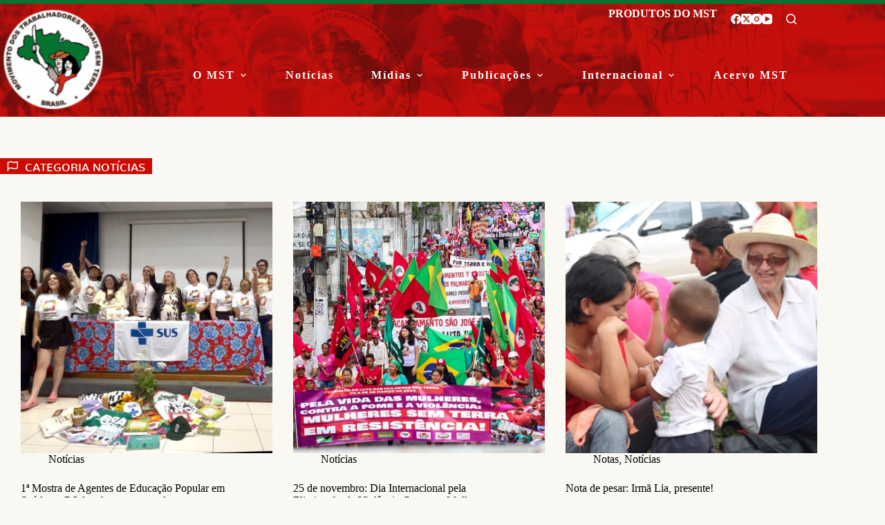

--- FILE ---
content_type: text/html; charset=UTF-8
request_url: https://mst.org.br/conteudo/noticias/?tema=saude-popular
body_size: 47081
content:
<!doctype html>
<html lang="pt-BR">
<head>
	
	<meta charset="UTF-8">
	<meta name="viewport" content="width=device-width, initial-scale=1, maximum-scale=5, viewport-fit=cover">
	<link rel="profile" href="https://gmpg.org/xfn/11">

	<meta name='robots' content='index, follow, max-image-preview:large, max-snippet:-1, max-video-preview:-1' />

	<!-- This site is optimized with the Yoast SEO plugin v26.7 - https://yoast.com/wordpress/plugins/seo/ -->
	<title>Editoria Notícias - MST</title>
	<link rel="canonical" href="https://mst.org.br/conteudo/noticias/" />
	<link rel="next" href="https://mst.org.br/conteudo/noticias/page/2/" />
	<meta property="og:locale" content="pt_BR" />
	<meta property="og:type" content="article" />
	<meta property="og:title" content="Editoria Notícias - MST" />
	<meta property="og:url" content="https://mst.org.br/conteudo/noticias/" />
	<meta property="og:site_name" content="MST" />
	<meta name="twitter:card" content="summary_large_image" />
	<script type="application/ld+json" class="yoast-schema-graph">{"@context":"https://schema.org","@graph":[{"@type":"CollectionPage","@id":"https://mst.org.br/conteudo/noticias/","url":"https://mst.org.br/conteudo/noticias/","name":"Editoria Notícias - MST","isPartOf":{"@id":"https://mst.org.br/#website"},"primaryImageOfPage":{"@id":"https://mst.org.br/conteudo/noticias/#primaryimage"},"image":{"@id":"https://mst.org.br/conteudo/noticias/#primaryimage"},"thumbnailUrl":"https://mst.org.br/wp-content/uploads/2025/12/WhatsApp-Image-2025-12-03-at-17.01.42-1024x732-1.jpeg","breadcrumb":{"@id":"https://mst.org.br/conteudo/noticias/#breadcrumb"},"inLanguage":"pt-BR"},{"@type":"ImageObject","inLanguage":"pt-BR","@id":"https://mst.org.br/conteudo/noticias/#primaryimage","url":"https://mst.org.br/wp-content/uploads/2025/12/WhatsApp-Image-2025-12-03-at-17.01.42-1024x732-1.jpeg","contentUrl":"https://mst.org.br/wp-content/uploads/2025/12/WhatsApp-Image-2025-12-03-at-17.01.42-1024x732-1.jpeg","width":1024,"height":732},{"@type":"BreadcrumbList","@id":"https://mst.org.br/conteudo/noticias/#breadcrumb","itemListElement":[{"@type":"ListItem","position":1,"name":"Início","item":"https://mst.org.br/"},{"@type":"ListItem","position":2,"name":"Notícias"}]},{"@type":"WebSite","@id":"https://mst.org.br/#website","url":"https://mst.org.br/","name":"MST","description":"Movimento dos Trabalhadores Rurais Sem Terra","publisher":{"@id":"https://mst.org.br/#organization"},"potentialAction":[{"@type":"SearchAction","target":{"@type":"EntryPoint","urlTemplate":"https://mst.org.br/?s={search_term_string}"},"query-input":{"@type":"PropertyValueSpecification","valueRequired":true,"valueName":"search_term_string"}}],"inLanguage":"pt-BR"},{"@type":"Organization","@id":"https://mst.org.br/#organization","name":"MST - Movimento dos Trabalhadores Rurais Sem Terra","url":"https://mst.org.br/","logo":{"@type":"ImageObject","inLanguage":"pt-BR","@id":"https://mst.org.br/#/schema/logo/image/","url":"https://mst.org.br/wp-content/uploads/2019/11/logo.png","contentUrl":"https://mst.org.br/wp-content/uploads/2019/11/logo.png","width":172,"height":172,"caption":"MST - Movimento dos Trabalhadores Rurais Sem Terra"},"image":{"@id":"https://mst.org.br/#/schema/logo/image/"}}]}</script>
	<!-- / Yoast SEO plugin. -->


<link rel='dns-prefetch' href='//fonts.googleapis.com' />
<link rel="alternate" type="application/rss+xml" title="Feed para MST &raquo;" href="https://mst.org.br/feed/" />
<link rel="alternate" type="application/rss+xml" title="Feed de comentários para MST &raquo;" href="https://mst.org.br/comments/feed/" />
<script id="wpp-js" src="https://mst.org.br/wp-content/plugins/wordpress-popular-posts/assets/js/wpp.min.js?ver=7.3.6" data-sampling="0" data-sampling-rate="100" data-api-url="https://mst.org.br/wp-json/wordpress-popular-posts" data-post-id="0" data-token="3fc6d3993f" data-lang="0" data-debug="0"></script>
<link rel="alternate" type="application/rss+xml" title="Feed de categoria para MST &raquo; Notícias" href="https://mst.org.br/conteudo/noticias/feed/" />
<style id='wp-img-auto-sizes-contain-inline-css'>
img:is([sizes=auto i],[sizes^="auto," i]){contain-intrinsic-size:3000px 1500px}
/*# sourceURL=wp-img-auto-sizes-contain-inline-css */
</style>
<link rel='stylesheet' id='blocksy-dynamic-global-css' href='https://mst.org.br/wp-content/uploads/blocksy/css/global.css' media='all' />
<link rel='stylesheet' id='wp-block-library-css' href='https://mst.org.br/wp-includes/css/dist/block-library/style.css' media='all' />
<link rel='stylesheet' id='my-custom-block-frontend-css-css' href='https://mst.org.br/wp-content/plugins/wpdm-gutenberg-blocks/build/style.css' media='all' />
<link rel='stylesheet' id='ugb-style-css-v2-css' href='https://mst.org.br/wp-content/plugins/stackable-ultimate-gutenberg-blocks/dist/deprecated/frontend_blocks_deprecated_v2.css' media='all' />
<style id='ugb-style-css-v2-inline-css'>
:root {--stk-block-width-default-detected: 1290px;}
:root {
			--content-width: 1290px;
		}
/*# sourceURL=ugb-style-css-v2-inline-css */
</style>
<link rel='stylesheet' id='fontawesome-free-css' href='https://mst.org.br/wp-content/plugins/getwid/vendors/fontawesome-free/css/all.min.css' media='all' />
<link rel='stylesheet' id='slick-css' href='https://mst.org.br/wp-content/plugins/getwid/vendors/slick/slick/slick.min.css' media='all' />
<link rel='stylesheet' id='slick-theme-css' href='https://mst.org.br/wp-content/plugins/getwid/vendors/slick/slick/slick-theme.min.css' media='all' />
<link rel='stylesheet' id='mp-fancybox-css' href='https://mst.org.br/wp-content/plugins/getwid/vendors/mp-fancybox/jquery.fancybox.min.css' media='all' />
<link rel='stylesheet' id='getwid-blocks-css' href='https://mst.org.br/wp-content/plugins/getwid/assets/css/blocks.style.css' media='all' />
<style id='getwid-blocks-inline-css'>
.wp-block-getwid-section .wp-block-getwid-section__wrapper .wp-block-getwid-section__inner-wrapper{max-width: 1290px;}
/*# sourceURL=getwid-blocks-inline-css */
</style>
<style id='global-styles-inline-css'>
:root{--wp--preset--aspect-ratio--square: 1;--wp--preset--aspect-ratio--4-3: 4/3;--wp--preset--aspect-ratio--3-4: 3/4;--wp--preset--aspect-ratio--3-2: 3/2;--wp--preset--aspect-ratio--2-3: 2/3;--wp--preset--aspect-ratio--16-9: 16/9;--wp--preset--aspect-ratio--9-16: 9/16;--wp--preset--color--black: #000000;--wp--preset--color--cyan-bluish-gray: #abb8c3;--wp--preset--color--white: #ffffff;--wp--preset--color--pale-pink: #f78da7;--wp--preset--color--vivid-red: #cf2e2e;--wp--preset--color--luminous-vivid-orange: #ff6900;--wp--preset--color--luminous-vivid-amber: #fcb900;--wp--preset--color--light-green-cyan: #7bdcb5;--wp--preset--color--vivid-green-cyan: #00d084;--wp--preset--color--pale-cyan-blue: #8ed1fc;--wp--preset--color--vivid-cyan-blue: #0693e3;--wp--preset--color--vivid-purple: #9b51e0;--wp--preset--color--palette-color-1: var(--theme-palette-color-1, #eb1200);--wp--preset--color--palette-color-2: var(--theme-palette-color-2, #cb0a01);--wp--preset--color--palette-color-3: var(--theme-palette-color-3, #000000);--wp--preset--color--palette-color-4: var(--theme-palette-color-4, #057430);--wp--preset--color--palette-color-5: var(--theme-palette-color-5, #ffffff);--wp--preset--gradient--vivid-cyan-blue-to-vivid-purple: linear-gradient(135deg,rgb(6,147,227) 0%,rgb(155,81,224) 100%);--wp--preset--gradient--light-green-cyan-to-vivid-green-cyan: linear-gradient(135deg,rgb(122,220,180) 0%,rgb(0,208,130) 100%);--wp--preset--gradient--luminous-vivid-amber-to-luminous-vivid-orange: linear-gradient(135deg,rgb(252,185,0) 0%,rgb(255,105,0) 100%);--wp--preset--gradient--luminous-vivid-orange-to-vivid-red: linear-gradient(135deg,rgb(255,105,0) 0%,rgb(207,46,46) 100%);--wp--preset--gradient--very-light-gray-to-cyan-bluish-gray: linear-gradient(135deg,rgb(238,238,238) 0%,rgb(169,184,195) 100%);--wp--preset--gradient--cool-to-warm-spectrum: linear-gradient(135deg,rgb(74,234,220) 0%,rgb(151,120,209) 20%,rgb(207,42,186) 40%,rgb(238,44,130) 60%,rgb(251,105,98) 80%,rgb(254,248,76) 100%);--wp--preset--gradient--blush-light-purple: linear-gradient(135deg,rgb(255,206,236) 0%,rgb(152,150,240) 100%);--wp--preset--gradient--blush-bordeaux: linear-gradient(135deg,rgb(254,205,165) 0%,rgb(254,45,45) 50%,rgb(107,0,62) 100%);--wp--preset--gradient--luminous-dusk: linear-gradient(135deg,rgb(255,203,112) 0%,rgb(199,81,192) 50%,rgb(65,88,208) 100%);--wp--preset--gradient--pale-ocean: linear-gradient(135deg,rgb(255,245,203) 0%,rgb(182,227,212) 50%,rgb(51,167,181) 100%);--wp--preset--gradient--electric-grass: linear-gradient(135deg,rgb(202,248,128) 0%,rgb(113,206,126) 100%);--wp--preset--gradient--midnight: linear-gradient(135deg,rgb(2,3,129) 0%,rgb(40,116,252) 100%);--wp--preset--gradient--juicy-peach: linear-gradient(to right, #ffecd2 0%, #fcb69f 100%);--wp--preset--gradient--young-passion: linear-gradient(to right, #ff8177 0%, #ff867a 0%, #ff8c7f 21%, #f99185 52%, #cf556c 78%, #b12a5b 100%);--wp--preset--gradient--true-sunset: linear-gradient(to right, #fa709a 0%, #fee140 100%);--wp--preset--gradient--morpheus-den: linear-gradient(to top, #30cfd0 0%, #330867 100%);--wp--preset--gradient--plum-plate: linear-gradient(135deg, #667eea 0%, #764ba2 100%);--wp--preset--gradient--aqua-splash: linear-gradient(15deg, #13547a 0%, #80d0c7 100%);--wp--preset--gradient--love-kiss: linear-gradient(to top, #ff0844 0%, #ffb199 100%);--wp--preset--gradient--new-retrowave: linear-gradient(to top, #3b41c5 0%, #a981bb 49%, #ffc8a9 100%);--wp--preset--gradient--plum-bath: linear-gradient(to top, #cc208e 0%, #6713d2 100%);--wp--preset--gradient--high-flight: linear-gradient(to right, #0acffe 0%, #495aff 100%);--wp--preset--gradient--teen-party: linear-gradient(-225deg, #FF057C 0%, #8D0B93 50%, #321575 100%);--wp--preset--gradient--fabled-sunset: linear-gradient(-225deg, #231557 0%, #44107A 29%, #FF1361 67%, #FFF800 100%);--wp--preset--gradient--arielle-smile: radial-gradient(circle 248px at center, #16d9e3 0%, #30c7ec 47%, #46aef7 100%);--wp--preset--gradient--itmeo-branding: linear-gradient(180deg, #2af598 0%, #009efd 100%);--wp--preset--gradient--deep-blue: linear-gradient(to right, #6a11cb 0%, #2575fc 100%);--wp--preset--gradient--strong-bliss: linear-gradient(to right, #f78ca0 0%, #f9748f 19%, #fd868c 60%, #fe9a8b 100%);--wp--preset--gradient--sweet-period: linear-gradient(to top, #3f51b1 0%, #5a55ae 13%, #7b5fac 25%, #8f6aae 38%, #a86aa4 50%, #cc6b8e 62%, #f18271 75%, #f3a469 87%, #f7c978 100%);--wp--preset--gradient--purple-division: linear-gradient(to top, #7028e4 0%, #e5b2ca 100%);--wp--preset--gradient--cold-evening: linear-gradient(to top, #0c3483 0%, #a2b6df 100%, #6b8cce 100%, #a2b6df 100%);--wp--preset--gradient--mountain-rock: linear-gradient(to right, #868f96 0%, #596164 100%);--wp--preset--gradient--desert-hump: linear-gradient(to top, #c79081 0%, #dfa579 100%);--wp--preset--gradient--ethernal-constance: linear-gradient(to top, #09203f 0%, #537895 100%);--wp--preset--gradient--happy-memories: linear-gradient(-60deg, #ff5858 0%, #f09819 100%);--wp--preset--gradient--grown-early: linear-gradient(to top, #0ba360 0%, #3cba92 100%);--wp--preset--gradient--morning-salad: linear-gradient(-225deg, #B7F8DB 0%, #50A7C2 100%);--wp--preset--gradient--night-call: linear-gradient(-225deg, #AC32E4 0%, #7918F2 48%, #4801FF 100%);--wp--preset--gradient--mind-crawl: linear-gradient(-225deg, #473B7B 0%, #3584A7 51%, #30D2BE 100%);--wp--preset--gradient--angel-care: linear-gradient(-225deg, #FFE29F 0%, #FFA99F 48%, #FF719A 100%);--wp--preset--gradient--juicy-cake: linear-gradient(to top, #e14fad 0%, #f9d423 100%);--wp--preset--gradient--rich-metal: linear-gradient(to right, #d7d2cc 0%, #304352 100%);--wp--preset--gradient--mole-hall: linear-gradient(-20deg, #616161 0%, #9bc5c3 100%);--wp--preset--gradient--cloudy-knoxville: linear-gradient(120deg, #fdfbfb 0%, #ebedee 100%);--wp--preset--gradient--soft-grass: linear-gradient(to top, #c1dfc4 0%, #deecdd 100%);--wp--preset--gradient--saint-petersburg: linear-gradient(135deg, #f5f7fa 0%, #c3cfe2 100%);--wp--preset--gradient--everlasting-sky: linear-gradient(135deg, #fdfcfb 0%, #e2d1c3 100%);--wp--preset--gradient--kind-steel: linear-gradient(-20deg, #e9defa 0%, #fbfcdb 100%);--wp--preset--gradient--over-sun: linear-gradient(60deg, #abecd6 0%, #fbed96 100%);--wp--preset--gradient--premium-white: linear-gradient(to top, #d5d4d0 0%, #d5d4d0 1%, #eeeeec 31%, #efeeec 75%, #e9e9e7 100%);--wp--preset--gradient--clean-mirror: linear-gradient(45deg, #93a5cf 0%, #e4efe9 100%);--wp--preset--gradient--wild-apple: linear-gradient(to top, #d299c2 0%, #fef9d7 100%);--wp--preset--gradient--snow-again: linear-gradient(to top, #e6e9f0 0%, #eef1f5 100%);--wp--preset--gradient--confident-cloud: linear-gradient(to top, #dad4ec 0%, #dad4ec 1%, #f3e7e9 100%);--wp--preset--gradient--glass-water: linear-gradient(to top, #dfe9f3 0%, white 100%);--wp--preset--gradient--perfect-white: linear-gradient(-225deg, #E3FDF5 0%, #FFE6FA 100%);--wp--preset--font-size--small: 13px;--wp--preset--font-size--medium: 20px;--wp--preset--font-size--large: clamp(22px, 1.375rem + ((1vw - 3.2px) * 0.625), 30px);--wp--preset--font-size--x-large: clamp(30px, 1.875rem + ((1vw - 3.2px) * 1.563), 50px);--wp--preset--font-size--xx-large: clamp(45px, 2.813rem + ((1vw - 3.2px) * 2.734), 80px);--wp--preset--font-family--mercadillo-2: ct_font_mercadillo2;--wp--preset--spacing--20: 0.44rem;--wp--preset--spacing--30: 0.67rem;--wp--preset--spacing--40: 1rem;--wp--preset--spacing--50: 1.5rem;--wp--preset--spacing--60: 2.25rem;--wp--preset--spacing--70: 3.38rem;--wp--preset--spacing--80: 5.06rem;--wp--preset--shadow--natural: 6px 6px 9px rgba(0, 0, 0, 0.2);--wp--preset--shadow--deep: 12px 12px 50px rgba(0, 0, 0, 0.4);--wp--preset--shadow--sharp: 6px 6px 0px rgba(0, 0, 0, 0.2);--wp--preset--shadow--outlined: 6px 6px 0px -3px rgb(255, 255, 255), 6px 6px rgb(0, 0, 0);--wp--preset--shadow--crisp: 6px 6px 0px rgb(0, 0, 0);}:root { --wp--style--global--content-size: var(--theme-block-max-width);--wp--style--global--wide-size: var(--theme-block-wide-max-width); }:where(body) { margin: 0; }.wp-site-blocks > .alignleft { float: left; margin-right: 2em; }.wp-site-blocks > .alignright { float: right; margin-left: 2em; }.wp-site-blocks > .aligncenter { justify-content: center; margin-left: auto; margin-right: auto; }:where(.wp-site-blocks) > * { margin-block-start: var(--theme-content-spacing); margin-block-end: 0; }:where(.wp-site-blocks) > :first-child { margin-block-start: 0; }:where(.wp-site-blocks) > :last-child { margin-block-end: 0; }:root { --wp--style--block-gap: var(--theme-content-spacing); }:root :where(.is-layout-flow) > :first-child{margin-block-start: 0;}:root :where(.is-layout-flow) > :last-child{margin-block-end: 0;}:root :where(.is-layout-flow) > *{margin-block-start: var(--theme-content-spacing);margin-block-end: 0;}:root :where(.is-layout-constrained) > :first-child{margin-block-start: 0;}:root :where(.is-layout-constrained) > :last-child{margin-block-end: 0;}:root :where(.is-layout-constrained) > *{margin-block-start: var(--theme-content-spacing);margin-block-end: 0;}:root :where(.is-layout-flex){gap: var(--theme-content-spacing);}:root :where(.is-layout-grid){gap: var(--theme-content-spacing);}.is-layout-flow > .alignleft{float: left;margin-inline-start: 0;margin-inline-end: 2em;}.is-layout-flow > .alignright{float: right;margin-inline-start: 2em;margin-inline-end: 0;}.is-layout-flow > .aligncenter{margin-left: auto !important;margin-right: auto !important;}.is-layout-constrained > .alignleft{float: left;margin-inline-start: 0;margin-inline-end: 2em;}.is-layout-constrained > .alignright{float: right;margin-inline-start: 2em;margin-inline-end: 0;}.is-layout-constrained > .aligncenter{margin-left: auto !important;margin-right: auto !important;}.is-layout-constrained > :where(:not(.alignleft):not(.alignright):not(.alignfull)){max-width: var(--wp--style--global--content-size);margin-left: auto !important;margin-right: auto !important;}.is-layout-constrained > .alignwide{max-width: var(--wp--style--global--wide-size);}body .is-layout-flex{display: flex;}.is-layout-flex{flex-wrap: wrap;align-items: center;}.is-layout-flex > :is(*, div){margin: 0;}body .is-layout-grid{display: grid;}.is-layout-grid > :is(*, div){margin: 0;}body{padding-top: 0px;padding-right: 0px;padding-bottom: 0px;padding-left: 0px;}:root :where(.wp-element-button, .wp-block-button__link){font-style: inherit;font-weight: inherit;letter-spacing: inherit;text-transform: inherit;}.has-black-color{color: var(--wp--preset--color--black) !important;}.has-cyan-bluish-gray-color{color: var(--wp--preset--color--cyan-bluish-gray) !important;}.has-white-color{color: var(--wp--preset--color--white) !important;}.has-pale-pink-color{color: var(--wp--preset--color--pale-pink) !important;}.has-vivid-red-color{color: var(--wp--preset--color--vivid-red) !important;}.has-luminous-vivid-orange-color{color: var(--wp--preset--color--luminous-vivid-orange) !important;}.has-luminous-vivid-amber-color{color: var(--wp--preset--color--luminous-vivid-amber) !important;}.has-light-green-cyan-color{color: var(--wp--preset--color--light-green-cyan) !important;}.has-vivid-green-cyan-color{color: var(--wp--preset--color--vivid-green-cyan) !important;}.has-pale-cyan-blue-color{color: var(--wp--preset--color--pale-cyan-blue) !important;}.has-vivid-cyan-blue-color{color: var(--wp--preset--color--vivid-cyan-blue) !important;}.has-vivid-purple-color{color: var(--wp--preset--color--vivid-purple) !important;}.has-palette-color-1-color{color: var(--wp--preset--color--palette-color-1) !important;}.has-palette-color-2-color{color: var(--wp--preset--color--palette-color-2) !important;}.has-palette-color-3-color{color: var(--wp--preset--color--palette-color-3) !important;}.has-palette-color-4-color{color: var(--wp--preset--color--palette-color-4) !important;}.has-palette-color-5-color{color: var(--wp--preset--color--palette-color-5) !important;}.has-black-background-color{background-color: var(--wp--preset--color--black) !important;}.has-cyan-bluish-gray-background-color{background-color: var(--wp--preset--color--cyan-bluish-gray) !important;}.has-white-background-color{background-color: var(--wp--preset--color--white) !important;}.has-pale-pink-background-color{background-color: var(--wp--preset--color--pale-pink) !important;}.has-vivid-red-background-color{background-color: var(--wp--preset--color--vivid-red) !important;}.has-luminous-vivid-orange-background-color{background-color: var(--wp--preset--color--luminous-vivid-orange) !important;}.has-luminous-vivid-amber-background-color{background-color: var(--wp--preset--color--luminous-vivid-amber) !important;}.has-light-green-cyan-background-color{background-color: var(--wp--preset--color--light-green-cyan) !important;}.has-vivid-green-cyan-background-color{background-color: var(--wp--preset--color--vivid-green-cyan) !important;}.has-pale-cyan-blue-background-color{background-color: var(--wp--preset--color--pale-cyan-blue) !important;}.has-vivid-cyan-blue-background-color{background-color: var(--wp--preset--color--vivid-cyan-blue) !important;}.has-vivid-purple-background-color{background-color: var(--wp--preset--color--vivid-purple) !important;}.has-palette-color-1-background-color{background-color: var(--wp--preset--color--palette-color-1) !important;}.has-palette-color-2-background-color{background-color: var(--wp--preset--color--palette-color-2) !important;}.has-palette-color-3-background-color{background-color: var(--wp--preset--color--palette-color-3) !important;}.has-palette-color-4-background-color{background-color: var(--wp--preset--color--palette-color-4) !important;}.has-palette-color-5-background-color{background-color: var(--wp--preset--color--palette-color-5) !important;}.has-black-border-color{border-color: var(--wp--preset--color--black) !important;}.has-cyan-bluish-gray-border-color{border-color: var(--wp--preset--color--cyan-bluish-gray) !important;}.has-white-border-color{border-color: var(--wp--preset--color--white) !important;}.has-pale-pink-border-color{border-color: var(--wp--preset--color--pale-pink) !important;}.has-vivid-red-border-color{border-color: var(--wp--preset--color--vivid-red) !important;}.has-luminous-vivid-orange-border-color{border-color: var(--wp--preset--color--luminous-vivid-orange) !important;}.has-luminous-vivid-amber-border-color{border-color: var(--wp--preset--color--luminous-vivid-amber) !important;}.has-light-green-cyan-border-color{border-color: var(--wp--preset--color--light-green-cyan) !important;}.has-vivid-green-cyan-border-color{border-color: var(--wp--preset--color--vivid-green-cyan) !important;}.has-pale-cyan-blue-border-color{border-color: var(--wp--preset--color--pale-cyan-blue) !important;}.has-vivid-cyan-blue-border-color{border-color: var(--wp--preset--color--vivid-cyan-blue) !important;}.has-vivid-purple-border-color{border-color: var(--wp--preset--color--vivid-purple) !important;}.has-palette-color-1-border-color{border-color: var(--wp--preset--color--palette-color-1) !important;}.has-palette-color-2-border-color{border-color: var(--wp--preset--color--palette-color-2) !important;}.has-palette-color-3-border-color{border-color: var(--wp--preset--color--palette-color-3) !important;}.has-palette-color-4-border-color{border-color: var(--wp--preset--color--palette-color-4) !important;}.has-palette-color-5-border-color{border-color: var(--wp--preset--color--palette-color-5) !important;}.has-vivid-cyan-blue-to-vivid-purple-gradient-background{background: var(--wp--preset--gradient--vivid-cyan-blue-to-vivid-purple) !important;}.has-light-green-cyan-to-vivid-green-cyan-gradient-background{background: var(--wp--preset--gradient--light-green-cyan-to-vivid-green-cyan) !important;}.has-luminous-vivid-amber-to-luminous-vivid-orange-gradient-background{background: var(--wp--preset--gradient--luminous-vivid-amber-to-luminous-vivid-orange) !important;}.has-luminous-vivid-orange-to-vivid-red-gradient-background{background: var(--wp--preset--gradient--luminous-vivid-orange-to-vivid-red) !important;}.has-very-light-gray-to-cyan-bluish-gray-gradient-background{background: var(--wp--preset--gradient--very-light-gray-to-cyan-bluish-gray) !important;}.has-cool-to-warm-spectrum-gradient-background{background: var(--wp--preset--gradient--cool-to-warm-spectrum) !important;}.has-blush-light-purple-gradient-background{background: var(--wp--preset--gradient--blush-light-purple) !important;}.has-blush-bordeaux-gradient-background{background: var(--wp--preset--gradient--blush-bordeaux) !important;}.has-luminous-dusk-gradient-background{background: var(--wp--preset--gradient--luminous-dusk) !important;}.has-pale-ocean-gradient-background{background: var(--wp--preset--gradient--pale-ocean) !important;}.has-electric-grass-gradient-background{background: var(--wp--preset--gradient--electric-grass) !important;}.has-midnight-gradient-background{background: var(--wp--preset--gradient--midnight) !important;}.has-juicy-peach-gradient-background{background: var(--wp--preset--gradient--juicy-peach) !important;}.has-young-passion-gradient-background{background: var(--wp--preset--gradient--young-passion) !important;}.has-true-sunset-gradient-background{background: var(--wp--preset--gradient--true-sunset) !important;}.has-morpheus-den-gradient-background{background: var(--wp--preset--gradient--morpheus-den) !important;}.has-plum-plate-gradient-background{background: var(--wp--preset--gradient--plum-plate) !important;}.has-aqua-splash-gradient-background{background: var(--wp--preset--gradient--aqua-splash) !important;}.has-love-kiss-gradient-background{background: var(--wp--preset--gradient--love-kiss) !important;}.has-new-retrowave-gradient-background{background: var(--wp--preset--gradient--new-retrowave) !important;}.has-plum-bath-gradient-background{background: var(--wp--preset--gradient--plum-bath) !important;}.has-high-flight-gradient-background{background: var(--wp--preset--gradient--high-flight) !important;}.has-teen-party-gradient-background{background: var(--wp--preset--gradient--teen-party) !important;}.has-fabled-sunset-gradient-background{background: var(--wp--preset--gradient--fabled-sunset) !important;}.has-arielle-smile-gradient-background{background: var(--wp--preset--gradient--arielle-smile) !important;}.has-itmeo-branding-gradient-background{background: var(--wp--preset--gradient--itmeo-branding) !important;}.has-deep-blue-gradient-background{background: var(--wp--preset--gradient--deep-blue) !important;}.has-strong-bliss-gradient-background{background: var(--wp--preset--gradient--strong-bliss) !important;}.has-sweet-period-gradient-background{background: var(--wp--preset--gradient--sweet-period) !important;}.has-purple-division-gradient-background{background: var(--wp--preset--gradient--purple-division) !important;}.has-cold-evening-gradient-background{background: var(--wp--preset--gradient--cold-evening) !important;}.has-mountain-rock-gradient-background{background: var(--wp--preset--gradient--mountain-rock) !important;}.has-desert-hump-gradient-background{background: var(--wp--preset--gradient--desert-hump) !important;}.has-ethernal-constance-gradient-background{background: var(--wp--preset--gradient--ethernal-constance) !important;}.has-happy-memories-gradient-background{background: var(--wp--preset--gradient--happy-memories) !important;}.has-grown-early-gradient-background{background: var(--wp--preset--gradient--grown-early) !important;}.has-morning-salad-gradient-background{background: var(--wp--preset--gradient--morning-salad) !important;}.has-night-call-gradient-background{background: var(--wp--preset--gradient--night-call) !important;}.has-mind-crawl-gradient-background{background: var(--wp--preset--gradient--mind-crawl) !important;}.has-angel-care-gradient-background{background: var(--wp--preset--gradient--angel-care) !important;}.has-juicy-cake-gradient-background{background: var(--wp--preset--gradient--juicy-cake) !important;}.has-rich-metal-gradient-background{background: var(--wp--preset--gradient--rich-metal) !important;}.has-mole-hall-gradient-background{background: var(--wp--preset--gradient--mole-hall) !important;}.has-cloudy-knoxville-gradient-background{background: var(--wp--preset--gradient--cloudy-knoxville) !important;}.has-soft-grass-gradient-background{background: var(--wp--preset--gradient--soft-grass) !important;}.has-saint-petersburg-gradient-background{background: var(--wp--preset--gradient--saint-petersburg) !important;}.has-everlasting-sky-gradient-background{background: var(--wp--preset--gradient--everlasting-sky) !important;}.has-kind-steel-gradient-background{background: var(--wp--preset--gradient--kind-steel) !important;}.has-over-sun-gradient-background{background: var(--wp--preset--gradient--over-sun) !important;}.has-premium-white-gradient-background{background: var(--wp--preset--gradient--premium-white) !important;}.has-clean-mirror-gradient-background{background: var(--wp--preset--gradient--clean-mirror) !important;}.has-wild-apple-gradient-background{background: var(--wp--preset--gradient--wild-apple) !important;}.has-snow-again-gradient-background{background: var(--wp--preset--gradient--snow-again) !important;}.has-confident-cloud-gradient-background{background: var(--wp--preset--gradient--confident-cloud) !important;}.has-glass-water-gradient-background{background: var(--wp--preset--gradient--glass-water) !important;}.has-perfect-white-gradient-background{background: var(--wp--preset--gradient--perfect-white) !important;}.has-small-font-size{font-size: var(--wp--preset--font-size--small) !important;}.has-medium-font-size{font-size: var(--wp--preset--font-size--medium) !important;}.has-large-font-size{font-size: var(--wp--preset--font-size--large) !important;}.has-x-large-font-size{font-size: var(--wp--preset--font-size--x-large) !important;}.has-xx-large-font-size{font-size: var(--wp--preset--font-size--xx-large) !important;}.has-mercadillo-2-font-family{font-family: var(--wp--preset--font-family--mercadillo-2) !important;}
:root :where(.wp-block-pullquote){font-size: clamp(0.984em, 0.984rem + ((1vw - 0.2em) * 0.645), 1.5em);line-height: 1.6;}
/*# sourceURL=global-styles-inline-css */
</style>
<link rel='stylesheet' id='foogallery-core-css' href='https://mst.org.br/wp-content/plugins/foogallery/assets/css/foogallery.5a41457e.min.css' media='all' />
<link rel='stylesheet' id='wpdm-fonticon-css' href='https://mst.org.br/wp-content/plugins/download-manager/assets/wpdm-iconfont/css/wpdm-icons.css' media='all' />
<link rel='stylesheet' id='wpdm-front-css' href='https://mst.org.br/wp-content/plugins/download-manager/assets/css/front.min.css' media='all' />
<link rel='stylesheet' id='foobox-free-min-css' href='https://mst.org.br/wp-content/plugins/foobox-image-lightbox/free/css/foobox.free.min.css' media='all' />
<link rel='stylesheet' id='wordpress-popular-posts-css-css' href='https://mst.org.br/wp-content/plugins/wordpress-popular-posts/assets/css/wpp.css' media='all' />
<link rel='stylesheet' id='blocksy-css' href='https://mst.org.br/wp-content/themes/blocksy/style.css' media='all' />
<link rel='stylesheet' id='child-style-css' href='https://mst.org.br/wp-content/themes/mstheme/style.css' media='all' />
<link rel='stylesheet' id='blocksy-fonts-font-source-google-css' href='https://fonts.googleapis.com/css2?family=EB%20Garamond:wght@400;700&#038;display=swap' media='all' />
<link rel='stylesheet' id='ct-main-styles-css' href='https://mst.org.br/wp-content/themes/blocksy/static/bundle/main.min.css' media='all' />
<link rel='stylesheet' id='ct-page-title-styles-css' href='https://mst.org.br/wp-content/themes/blocksy/static/bundle/page-title.min.css' media='all' />
<link rel='stylesheet' id='ct-getwid-styles-css' href='https://mst.org.br/wp-content/themes/blocksy/static/bundle/getwid.min.css' media='all' />
<link rel='stylesheet' id='ct-stackable-styles-css' href='https://mst.org.br/wp-content/themes/blocksy/static/bundle/stackable.min.css' media='all' />
<link rel='stylesheet' id='blocksy-pro-search-input-styles-css' href='https://mst.org.br/wp-content/plugins/blocksy-companion-pro/framework/premium/static/bundle/search-input.min.css' media='all' />
<script id="ugb-block-frontend-js-v2-js-extra">
var stackable = {"restUrl":"https://mst.org.br/wp-json/"};
//# sourceURL=ugb-block-frontend-js-v2-js-extra
</script>
<script src="https://mst.org.br/wp-content/plugins/stackable-ultimate-gutenberg-blocks/dist/deprecated/frontend_blocks_deprecated_v2.js" id="ugb-block-frontend-js-v2-js"></script>
<script src="https://mst.org.br/wp-includes/js/jquery/jquery.js" id="jquery-core-js"></script>
<script src="https://mst.org.br/wp-includes/js/jquery/jquery-migrate.js" id="jquery-migrate-js"></script>
<script src="https://mst.org.br/wp-content/plugins/download-manager/assets/js/wpdm.min.js" id="wpdm-frontend-js-js"></script>
<script id="wpdm-frontjs-js-extra">
var wpdm_url = {"home":"https://mst.org.br/","site":"https://mst.org.br/","ajax":"https://mst.org.br/wp-admin/admin-ajax.php"};
var wpdm_js = {"spinner":"\u003Ci class=\"wpdm-icon wpdm-sun wpdm-spin\"\u003E\u003C/i\u003E","client_id":"1f25737bb2297ff1836d7e98e1518a9a"};
var wpdm_strings = {"pass_var":"Password Verified!","pass_var_q":"Please click following button to start download.","start_dl":"Start Download"};
//# sourceURL=wpdm-frontjs-js-extra
</script>
<script src="https://mst.org.br/wp-content/plugins/download-manager/assets/js/front.min.js" id="wpdm-frontjs-js"></script>
<script src="https://mst.org.br/wp-content/plugins/sticky-menu-or-anything-on-scroll/assets/js/jq-sticky-anything.min.js" id="stickyAnythingLib-js"></script>
<script id="foobox-free-min-js-before">
/* Run FooBox FREE (v2.7.35) */
var FOOBOX = window.FOOBOX = {
	ready: true,
	disableOthers: false,
	o: {wordpress: { enabled: true }, countMessage:'image %index of %total', captions: { dataTitle: ["captionTitle","title"], dataDesc: ["captionDesc","description"] }, rel: '', excludes:'.fbx-link,.nofoobox,.nolightbox,a[href*="pinterest.com/pin/create/button/"]', affiliate : { enabled: false }},
	selectors: [
		".foogallery-container.foogallery-lightbox-foobox", ".foogallery-container.foogallery-lightbox-foobox-free", ".gallery", ".wp-block-gallery", ".wp-caption", ".wp-block-image", "a:has(img[class*=wp-image-])", ".post a:has(img[class*=wp-image-])", ".foobox"
	],
	pre: function( $ ){
		// Custom JavaScript (Pre)
		
	},
	post: function( $ ){
		// Custom JavaScript (Post)
		
		// Custom Captions Code
		
	},
	custom: function( $ ){
		// Custom Extra JS
		
	}
};
//# sourceURL=foobox-free-min-js-before
</script>
<script src="https://mst.org.br/wp-content/plugins/foobox-image-lightbox/free/js/foobox.free.min.js" id="foobox-free-min-js"></script>
<link rel="https://api.w.org/" href="https://mst.org.br/wp-json/" /><link rel="alternate" title="JSON" type="application/json" href="https://mst.org.br/wp-json/wp/v2/categories/4452" /><link rel="EditURI" type="application/rsd+xml" title="RSD" href="https://mst.org.br/xmlrpc.php?rsd" />
            <style id="wpp-loading-animation-styles">@-webkit-keyframes bgslide{from{background-position-x:0}to{background-position-x:-200%}}@keyframes bgslide{from{background-position-x:0}to{background-position-x:-200%}}.wpp-widget-block-placeholder,.wpp-shortcode-placeholder{margin:0 auto;width:60px;height:3px;background:#dd3737;background:linear-gradient(90deg,#dd3737 0%,#571313 10%,#dd3737 100%);background-size:200% auto;border-radius:3px;-webkit-animation:bgslide 1s infinite linear;animation:bgslide 1s infinite linear}</style>
            <noscript><link rel='stylesheet' href='https://mst.org.br/wp-content/themes/blocksy/static/bundle/no-scripts.min.css' type='text/css'></noscript>
<noscript><style>.lazyload[data-src]{display:none !important;}</style></noscript><style>.lazyload{background-image:none !important;}.lazyload:before{background-image:none !important;}</style><style id="uagb-style-conditional-extension">@media (min-width: 1025px){body .uag-hide-desktop.uagb-google-map__wrap,body .uag-hide-desktop{display:none !important}}@media (min-width: 768px) and (max-width: 1024px){body .uag-hide-tab.uagb-google-map__wrap,body .uag-hide-tab{display:none !important}}@media (max-width: 767px){body .uag-hide-mob.uagb-google-map__wrap,body .uag-hide-mob{display:none !important}}</style><link rel="icon" href="https://mst.org.br/wp-content/uploads/2019/10/cropped-logo-32x32.png" sizes="32x32" />
<link rel="icon" href="https://mst.org.br/wp-content/uploads/2019/10/cropped-logo-192x192.png" sizes="192x192" />
<link rel="apple-touch-icon" href="https://mst.org.br/wp-content/uploads/2019/10/cropped-logo-180x180.png" />
<meta name="msapplication-TileImage" content="https://mst.org.br/wp-content/uploads/2019/10/cropped-logo-270x270.png" />
		<style id="wp-custom-css">
			@media (min-width: 768px) and (max-width: 1024px) {
body .uag-hide-tab.uagb-google-map__wrap, body .uag-hide-tab {		
		display: none !important;
	}
}
@media (max-width: 768px) {
body .uag-hide-mobile.uagb-google-map__wrap, body .uag-hide-mobile {
		display: none !important;
	}
}
@media (min-width: 1025px) {
	body .uag-hide-desktop.uagb-google-map__wrap, body .uag-hide-desktop {
		display: none !important;
	}
}

		</style>
		<meta name="generator" content="WordPress Download Manager 3.3.45" />
                <style>
        /* WPDM Link Template Styles */        </style>
                <style>

            :root {
                --color-primary: #4a8eff;
                --color-primary-rgb: 74, 142, 255;
                --color-primary-hover: #5998ff;
                --color-primary-active: #3281ff;
                --clr-sec: #6c757d;
                --clr-sec-rgb: 108, 117, 125;
                --clr-sec-hover: #6c757d;
                --clr-sec-active: #6c757d;
                --color-secondary: #6c757d;
                --color-secondary-rgb: 108, 117, 125;
                --color-secondary-hover: #6c757d;
                --color-secondary-active: #6c757d;
                --color-success: #018e11;
                --color-success-rgb: 1, 142, 17;
                --color-success-hover: #0aad01;
                --color-success-active: #0c8c01;
                --color-info: #2CA8FF;
                --color-info-rgb: 44, 168, 255;
                --color-info-hover: #2CA8FF;
                --color-info-active: #2CA8FF;
                --color-warning: #FFB236;
                --color-warning-rgb: 255, 178, 54;
                --color-warning-hover: #FFB236;
                --color-warning-active: #FFB236;
                --color-danger: #ff5062;
                --color-danger-rgb: 255, 80, 98;
                --color-danger-hover: #ff5062;
                --color-danger-active: #ff5062;
                --color-green: #30b570;
                --color-blue: #0073ff;
                --color-purple: #8557D3;
                --color-red: #ff5062;
                --color-muted: rgba(69, 89, 122, 0.6);
                --wpdm-font: "Sen", -apple-system, BlinkMacSystemFont, "Segoe UI", Roboto, Helvetica, Arial, sans-serif, "Apple Color Emoji", "Segoe UI Emoji", "Segoe UI Symbol";
            }

            .wpdm-download-link.btn.btn-primary {
                border-radius: 4px;
            }


        </style>
        	
    <!-- Matomo -->
    <script type='text/javascript'>
      var _paq = window._paq || [];
      _paq.push(['trackPageView']);
      _paq.push(['enableLinkTracking']);
      (function() {
        var u='//matomo.mst.org.br/';
        _paq.push(['setTrackerUrl', u+'matomo.php']);
        _paq.push(['setSiteId', '12']);
        var d=document, g=d.createElement('script'), s=d.getElementsByTagName('script')[0];
        g.type='text/javascript'; g.async=true; g.defer=true; g.src=u+'matomo.js'; s.parentNode.insertBefore(g,s);
      })();
    </script>
    <!-- End Matomo Code -->
  </head>


<body class="archive category category-noticias category-4452 wp-custom-logo wp-embed-responsive wp-theme-blocksy wp-child-theme-mstheme stk--is-blocksy-theme" data-link="type-2" data-prefix="categories" data-header="type-1" data-footer="type-1">

<a class="skip-link screen-reader-text" href="#main">Pular para o conteúdo</a><div class="ct-drawer-canvas" data-location="start">
		<div id="search-modal" class="ct-panel" data-behaviour="modal" role="dialog" aria-label="Modal de pesquisa" inert>
			<div class="ct-panel-actions">
				<button class="ct-toggle-close" data-type="type-1" aria-label="Close search modal">
					<svg class="ct-icon" width="12" height="12" viewBox="0 0 15 15"><path d="M1 15a1 1 0 01-.71-.29 1 1 0 010-1.41l5.8-5.8-5.8-5.8A1 1 0 011.7.29l5.8 5.8 5.8-5.8a1 1 0 011.41 1.41l-5.8 5.8 5.8 5.8a1 1 0 01-1.41 1.41l-5.8-5.8-5.8 5.8A1 1 0 011 15z"/></svg>				</button>
			</div>

			<div class="ct-panel-content">
				

<form role="search" method="get" class="ct-search-form"  action="https://mst.org.br/" aria-haspopup="listbox" data-live-results="thumbs">

	<input 
		type="search" class="modal-field"		placeholder="Pesquisar"
		value=""
		name="s"
		autocomplete="off"
		title="Pesquisar por..."
		aria-label="Pesquisar por..."
			>

	<div class="ct-search-form-controls">
		
		<button type="submit" class="wp-element-button" data-button="icon" aria-label="Botão de pesquisa">
			<svg class="ct-icon ct-search-button-content" aria-hidden="true" width="15" height="15" viewBox="0 0 15 15"><path d="M14.8,13.7L12,11c0.9-1.2,1.5-2.6,1.5-4.2c0-3.7-3-6.8-6.8-6.8S0,3,0,6.8s3,6.8,6.8,6.8c1.6,0,3.1-0.6,4.2-1.5l2.8,2.8c0.1,0.1,0.3,0.2,0.5,0.2s0.4-0.1,0.5-0.2C15.1,14.5,15.1,14,14.8,13.7z M1.5,6.8c0-2.9,2.4-5.2,5.2-5.2S12,3.9,12,6.8S9.6,12,6.8,12S1.5,9.6,1.5,6.8z"/></svg>
			<span class="ct-ajax-loader">
				<svg viewBox="0 0 24 24">
					<circle cx="12" cy="12" r="10" opacity="0.2" fill="none" stroke="currentColor" stroke-miterlimit="10" stroke-width="2"/>

					<path d="m12,2c5.52,0,10,4.48,10,10" fill="none" stroke="currentColor" stroke-linecap="round" stroke-miterlimit="10" stroke-width="2">
						<animateTransform
							attributeName="transform"
							attributeType="XML"
							type="rotate"
							dur="0.6s"
							from="0 12 12"
							to="360 12 12"
							repeatCount="indefinite"
						/>
					</path>
				</svg>
			</span>
		</button>

		
					<input type="hidden" name="ct_post_type" value="post:page">
		
		

		<input type="hidden" value="3fc6d3993f" class="ct-live-results-nonce">	</div>

			<div class="screen-reader-text" aria-live="polite" role="status">
			Sem resultados		</div>
	
</form>


			</div>
		</div>

		<div id="offcanvas" class="ct-panel ct-header" data-behaviour="right-side" role="dialog" aria-label="Offcanvas modal" inert=""><div class="ct-panel-inner">
		<div class="ct-panel-actions">
			
			<button class="ct-toggle-close" data-type="type-1" aria-label="Close drawer">
				<svg class="ct-icon" width="12" height="12" viewBox="0 0 15 15"><path d="M1 15a1 1 0 01-.71-.29 1 1 0 010-1.41l5.8-5.8-5.8-5.8A1 1 0 011.7.29l5.8 5.8 5.8-5.8a1 1 0 011.41 1.41l-5.8 5.8 5.8 5.8a1 1 0 01-1.41 1.41l-5.8-5.8-5.8 5.8A1 1 0 011 15z"/></svg>
			</button>
		</div>
		<div class="ct-panel-content" data-device="desktop"><div class="ct-panel-content-inner"></div></div><div class="ct-panel-content" data-device="mobile"><div class="ct-panel-content-inner">
<nav
	class="mobile-menu menu-container has-submenu"
	data-id="mobile-menu" data-interaction="click" data-toggle-type="type-1" data-submenu-dots="yes"	aria-label="Menu Principal">

	<ul id="menu-menu-principal-1" class=""><li class="menu-item menu-item-type-custom menu-item-object-custom menu-item-home menu-item-has-children menu-item-204859"><span class="ct-sub-menu-parent"><a href="https://mst.org.br/" class="ct-menu-link">O MST</a><button class="ct-toggle-dropdown-mobile" aria-label="Expand dropdown menu" aria-haspopup="true" aria-expanded="false"><svg class="ct-icon toggle-icon-1" width="15" height="15" viewBox="0 0 15 15" aria-hidden="true"><path d="M3.9,5.1l3.6,3.6l3.6-3.6l1.4,0.7l-5,5l-5-5L3.9,5.1z"/></svg></button></span>
<ul class="sub-menu">
	<li class="menu-item menu-item-type-post_type menu-item-object-page menu-item-204860"><a href="https://mst.org.br/quem-somos/" class="ct-menu-link">Quem Somos</a></li>
	<li class="menu-item menu-item-type-post_type menu-item-object-page menu-item-204862"><a href="https://mst.org.br/nossos-simbolos/" class="ct-menu-link">Nossos Símbolos</a></li>
	<li class="menu-item menu-item-type-post_type menu-item-object-page menu-item-204875"><a href="https://mst.org.br/nossa-historia/inicio/" class="ct-menu-link">Nossa História</a></li>
	<li class="menu-item menu-item-type-post_type menu-item-object-page menu-item-204863"><a href="https://mst.org.br/nossa-producao/" class="ct-menu-link">Nossa Produção</a></li>
	<li class="menu-item menu-item-type-post_type menu-item-object-page menu-item-204864"><a href="https://mst.org.br/educacao/" class="ct-menu-link">Educação MST</a></li>
</ul>
</li>
<li class="menu-item menu-item-type-post_type menu-item-object-page menu-item-204876"><a href="https://mst.org.br/noticias/" class="ct-menu-link">Notícias</a></li>
<li class="menu-item menu-item-type-custom menu-item-object-custom menu-item-has-children menu-item-204877"><span class="ct-sub-menu-parent"><a href="#" class="ct-menu-link">Mídias</a><button class="ct-toggle-dropdown-mobile" aria-label="Expand dropdown menu" aria-haspopup="true" aria-expanded="false"><svg class="ct-icon toggle-icon-1" width="15" height="15" viewBox="0 0 15 15" aria-hidden="true"><path d="M3.9,5.1l3.6,3.6l3.6-3.6l1.4,0.7l-5,5l-5-5L3.9,5.1z"/></svg></button></span>
<ul class="sub-menu">
	<li class="menu-item menu-item-type-post_type menu-item-object-page menu-item-222663"><a href="https://mst.org.br/especiais/" class="ct-menu-link">Especiais</a></li>
	<li class="menu-item menu-item-type-post_type menu-item-object-page menu-item-204900"><a href="https://mst.org.br/videos/" class="ct-menu-link">Vídeos</a></li>
	<li class="menu-item menu-item-type-post_type menu-item-object-page menu-item-204882"><a href="https://mst.org.br/radios/" class="ct-menu-link">Rádios</a></li>
	<li class="menu-item menu-item-type-taxonomy menu-item-object-category menu-item-204878"><a href="https://mst.org.br/conteudo/galerias-de-imagens/" class="ct-menu-link">Galerias de Imagens</a></li>
	<li class="menu-item menu-item-type-taxonomy menu-item-object-category menu-item-204879"><a href="https://mst.org.br/conteudo/musicoteca/" class="ct-menu-link">Musicoteca</a></li>
	<li class="menu-item menu-item-type-custom menu-item-object-custom menu-item-204861"><a target="_blank" href="https://www.youtube.com/channel/UC3C5WLLfrDnNsMR7Z-46eug" class="ct-menu-link">Videoteca</a></li>
</ul>
</li>
<li class="menu-item menu-item-type-custom menu-item-object-custom menu-item-has-children menu-item-204852"><span class="ct-sub-menu-parent"><a href="#" class="ct-menu-link">Publicações</a><button class="ct-toggle-dropdown-mobile" aria-label="Expand dropdown menu" aria-haspopup="true" aria-expanded="false"><svg class="ct-icon toggle-icon-1" width="15" height="15" viewBox="0 0 15 15" aria-hidden="true"><path d="M3.9,5.1l3.6,3.6l3.6-3.6l1.4,0.7l-5,5l-5-5L3.9,5.1z"/></svg></button></span>
<ul class="sub-menu">
	<li class="menu-item menu-item-type-post_type menu-item-object-page menu-item-216189"><a href="https://mst.org.br/biblioteca-da-questao-agraria/" class="ct-menu-link">Biblioteca da Questão Agrária</a></li>
	<li class="menu-item menu-item-type-post_type menu-item-object-page menu-item-204881"><a href="https://mst.org.br/revista-sem-terrinha/" class="ct-menu-link">Revista Sem Terrinha</a></li>
	<li class="menu-item menu-item-type-post_type menu-item-object-page menu-item-204955"><a href="https://mst.org.br/jornal-sem-terra/" class="ct-menu-link">Jornal Sem Terra</a></li>
	<li class="menu-item menu-item-type-post_type menu-item-object-page menu-item-204959"><a href="https://mst.org.br/cartazes/" class="ct-menu-link">Cartazes</a></li>
</ul>
</li>
<li class="menu-item menu-item-type-custom menu-item-object-custom menu-item-has-children menu-item-204884"><span class="ct-sub-menu-parent"><a href="#" class="ct-menu-link">Internacional</a><button class="ct-toggle-dropdown-mobile" aria-label="Expand dropdown menu" aria-haspopup="true" aria-expanded="false"><svg class="ct-icon toggle-icon-1" width="15" height="15" viewBox="0 0 15 15" aria-hidden="true"><path d="M3.9,5.1l3.6,3.6l3.6-3.6l1.4,0.7l-5,5l-5-5L3.9,5.1z"/></svg></button></span>
<ul class="sub-menu">
	<li class="menu-item menu-item-type-post_type menu-item-object-page menu-item-204883"><a href="https://mst.org.br/comites-de-amigos-as/" class="ct-menu-link">Comitês de Amigos/as</a></li>
	<li class="menu-item menu-item-type-post_type menu-item-object-page menu-item-212564"><a href="https://mst.org.br/brigadas-internacionalistas/" class="ct-menu-link">Brigadas Internacionalistas</a></li>
	<li class="menu-item menu-item-type-post_type menu-item-object-page menu-item-204902"><a href="https://mst.org.br/english/" class="ct-menu-link">English</a></li>
	<li class="menu-item menu-item-type-post_type menu-item-object-page menu-item-204963"><a href="https://mst.org.br/espanol/" class="ct-menu-link">Español</a></li>
	<li class="menu-item menu-item-type-post_type menu-item-object-page menu-item-233797"><a href="https://mst.org.br/francais/" class="ct-menu-link">Français</a></li>
</ul>
</li>
<li class="menu-item menu-item-type-custom menu-item-object-custom menu-item-280961"><a href="https://acervomst.org.br/" class="ct-menu-link">Acervo MST</a></li>
</ul></nav>


<div
	class="ct-header-socials "
	data-id="socials">

	
		<div class="ct-social-box" data-color="custom" data-icon-size="custom" data-icons-type="simple" >
			
			
							
				<a href="https://facebook.com/MovimentoSemTerra/" data-network="facebook" aria-label="Facebook">
					<span class="ct-icon-container">
					<svg
					width="20px"
					height="20px"
					viewBox="0 0 20 20"
					aria-hidden="true">
						<path d="M20,10.1c0-5.5-4.5-10-10-10S0,4.5,0,10.1c0,5,3.7,9.1,8.4,9.9v-7H5.9v-2.9h2.5V7.9C8.4,5.4,9.9,4,12.2,4c1.1,0,2.2,0.2,2.2,0.2v2.5h-1.3c-1.2,0-1.6,0.8-1.6,1.6v1.9h2.8L13.9,13h-2.3v7C16.3,19.2,20,15.1,20,10.1z"/>
					</svg>
				</span>				</a>
							
				<a href="https://twitter.com/MST_Oficial/" data-network="twitter" aria-label="X (Twitter)">
					<span class="ct-icon-container">
					<svg
					width="20px"
					height="20px"
					viewBox="0 0 20 20"
					aria-hidden="true">
						<path d="M2.9 0C1.3 0 0 1.3 0 2.9v14.3C0 18.7 1.3 20 2.9 20h14.3c1.6 0 2.9-1.3 2.9-2.9V2.9C20 1.3 18.7 0 17.1 0H2.9zm13.2 3.8L11.5 9l5.5 7.2h-4.3l-3.3-4.4-3.8 4.4H3.4l5-5.7-5.3-6.7h4.4l3 4 3.5-4h2.1zM14.4 15 6.8 5H5.6l7.7 10h1.1z"/>
					</svg>
				</span>				</a>
							
				<a href="https://www.instagram.com/movimentosemterra/" data-network="instagram" aria-label="Instagram">
					<span class="ct-icon-container">
					<svg
					width="20"
					height="20"
					viewBox="0 0 20 20"
					aria-hidden="true">
						<circle cx="10" cy="10" r="3.3"/>
						<path d="M14.2,0H5.8C2.6,0,0,2.6,0,5.8v8.3C0,17.4,2.6,20,5.8,20h8.3c3.2,0,5.8-2.6,5.8-5.8V5.8C20,2.6,17.4,0,14.2,0zM10,15c-2.8,0-5-2.2-5-5s2.2-5,5-5s5,2.2,5,5S12.8,15,10,15z M15.8,5C15.4,5,15,4.6,15,4.2s0.4-0.8,0.8-0.8s0.8,0.4,0.8,0.8S16.3,5,15.8,5z"/>
					</svg>
				</span>				</a>
							
				<a href="https://www.youtube.com/user/videosmst" data-network="youtube" aria-label="YouTube">
					<span class="ct-icon-container">
					<svg
					width="20"
					height="20"
					viewbox="0 0 20 20"
					aria-hidden="true">
						<path d="M15,0H5C2.2,0,0,2.2,0,5v10c0,2.8,2.2,5,5,5h10c2.8,0,5-2.2,5-5V5C20,2.2,17.8,0,15,0z M14.5,10.9l-6.8,3.8c-0.1,0.1-0.3,0.1-0.5,0.1c-0.5,0-1-0.4-1-1l0,0V6.2c0-0.5,0.4-1,1-1c0.2,0,0.3,0,0.5,0.1l6.8,3.8c0.5,0.3,0.7,0.8,0.4,1.3C14.8,10.6,14.6,10.8,14.5,10.9z"/>
					</svg>
				</span>				</a>
			
			
					</div>

	
</div>

<div
	class="ct-header-text "
	data-id="text">
	<div class="entry-content is-layout-flow">
		<p><a href="https://armazemdocampo.com.br/">PRODUTOS DO MST</a></p>	</div>
</div>

<div class="ct-search-box " data-id="search-input">

	

<form role="search" method="get" class="ct-search-form" data-form-controls="inside" data-taxonomy-filter="false" data-submit-button="icon" action="https://mst.org.br/" aria-haspopup="listbox" >

	<input 
		type="search" 		placeholder="Buscar"
		value=""
		name="s"
		autocomplete="off"
		title="Pesquisar por..."
		aria-label="Pesquisar por..."
			>

	<div class="ct-search-form-controls">
		
		<button type="submit" class="wp-element-button" data-button="inside:icon" aria-label="Botão de pesquisa">
			<svg class="ct-icon ct-search-button-content" aria-hidden="true" width="15" height="15" viewBox="0 0 15 15"><path d="M14.8,13.7L12,11c0.9-1.2,1.5-2.6,1.5-4.2c0-3.7-3-6.8-6.8-6.8S0,3,0,6.8s3,6.8,6.8,6.8c1.6,0,3.1-0.6,4.2-1.5l2.8,2.8c0.1,0.1,0.3,0.2,0.5,0.2s0.4-0.1,0.5-0.2C15.1,14.5,15.1,14,14.8,13.7z M1.5,6.8c0-2.9,2.4-5.2,5.2-5.2S12,3.9,12,6.8S9.6,12,6.8,12S1.5,9.6,1.5,6.8z"/></svg>
			<span class="ct-ajax-loader">
				<svg viewBox="0 0 24 24">
					<circle cx="12" cy="12" r="10" opacity="0.2" fill="none" stroke="currentColor" stroke-miterlimit="10" stroke-width="2"/>

					<path d="m12,2c5.52,0,10,4.48,10,10" fill="none" stroke="currentColor" stroke-linecap="round" stroke-miterlimit="10" stroke-width="2">
						<animateTransform
							attributeName="transform"
							attributeType="XML"
							type="rotate"
							dur="0.6s"
							from="0 12 12"
							to="360 12 12"
							repeatCount="indefinite"
						/>
					</path>
				</svg>
			</span>
		</button>

		
					<input type="hidden" name="ct_post_type" value="post:page:wpdmpro:radio:comites_de_amigos:loja:item_linha_do_tempo:brigadainternacional">
		
		

			</div>

	
</form>


</div>
</div></div></div></div></div>
<div id="main-container">
	<header id="header" class="ct-header" data-id="type-1" itemscope="" itemtype="https://schema.org/WPHeader"><div data-device="desktop"><div data-row="top" data-column-set="1"><div class="ct-container"><div data-column="end" data-placements="1"><div data-items="primary">
<div
	class="ct-header-text "
	data-id="n6Upj0">
	<div class="entry-content is-layout-flow">
		<h6 style="text-align: center;"><strong><span style="color: #ffffff;"><a style="color: #ffffff;" href="https://armazemdocampo.com.br/" target="_blank" rel="noopener">PRODUTOS DO MST</a></span></strong></h6>	</div>
</div>

<div
	class="ct-header-socials "
	data-id="socials">

	
		<div class="ct-social-box" data-color="custom" data-icon-size="custom" data-icons-type="simple" >
			
			
							
				<a href="https://facebook.com/MovimentoSemTerra/" data-network="facebook" aria-label="Facebook">
					<span class="ct-icon-container">
					<svg
					width="20px"
					height="20px"
					viewBox="0 0 20 20"
					aria-hidden="true">
						<path d="M20,10.1c0-5.5-4.5-10-10-10S0,4.5,0,10.1c0,5,3.7,9.1,8.4,9.9v-7H5.9v-2.9h2.5V7.9C8.4,5.4,9.9,4,12.2,4c1.1,0,2.2,0.2,2.2,0.2v2.5h-1.3c-1.2,0-1.6,0.8-1.6,1.6v1.9h2.8L13.9,13h-2.3v7C16.3,19.2,20,15.1,20,10.1z"/>
					</svg>
				</span>				</a>
							
				<a href="https://twitter.com/MST_Oficial/" data-network="twitter" aria-label="X (Twitter)">
					<span class="ct-icon-container">
					<svg
					width="20px"
					height="20px"
					viewBox="0 0 20 20"
					aria-hidden="true">
						<path d="M2.9 0C1.3 0 0 1.3 0 2.9v14.3C0 18.7 1.3 20 2.9 20h14.3c1.6 0 2.9-1.3 2.9-2.9V2.9C20 1.3 18.7 0 17.1 0H2.9zm13.2 3.8L11.5 9l5.5 7.2h-4.3l-3.3-4.4-3.8 4.4H3.4l5-5.7-5.3-6.7h4.4l3 4 3.5-4h2.1zM14.4 15 6.8 5H5.6l7.7 10h1.1z"/>
					</svg>
				</span>				</a>
							
				<a href="https://www.instagram.com/movimentosemterra/" data-network="instagram" aria-label="Instagram">
					<span class="ct-icon-container">
					<svg
					width="20"
					height="20"
					viewBox="0 0 20 20"
					aria-hidden="true">
						<circle cx="10" cy="10" r="3.3"/>
						<path d="M14.2,0H5.8C2.6,0,0,2.6,0,5.8v8.3C0,17.4,2.6,20,5.8,20h8.3c3.2,0,5.8-2.6,5.8-5.8V5.8C20,2.6,17.4,0,14.2,0zM10,15c-2.8,0-5-2.2-5-5s2.2-5,5-5s5,2.2,5,5S12.8,15,10,15z M15.8,5C15.4,5,15,4.6,15,4.2s0.4-0.8,0.8-0.8s0.8,0.4,0.8,0.8S16.3,5,15.8,5z"/>
					</svg>
				</span>				</a>
							
				<a href="https://www.youtube.com/user/videosmst" data-network="youtube" aria-label="YouTube">
					<span class="ct-icon-container">
					<svg
					width="20"
					height="20"
					viewbox="0 0 20 20"
					aria-hidden="true">
						<path d="M15,0H5C2.2,0,0,2.2,0,5v10c0,2.8,2.2,5,5,5h10c2.8,0,5-2.2,5-5V5C20,2.2,17.8,0,15,0z M14.5,10.9l-6.8,3.8c-0.1,0.1-0.3,0.1-0.5,0.1c-0.5,0-1-0.4-1-1l0,0V6.2c0-0.5,0.4-1,1-1c0.2,0,0.3,0,0.5,0.1l6.8,3.8c0.5,0.3,0.7,0.8,0.4,1.3C14.8,10.6,14.6,10.8,14.5,10.9z"/>
					</svg>
				</span>				</a>
			
			
					</div>

	
</div>

<button
	class="ct-header-search ct-toggle "
	data-toggle-panel="#search-modal"
	aria-controls="search-modal"
	aria-label="Pesquisar"
	data-label="left"
	data-id="search">

	<span class="ct-label ct-hidden-sm ct-hidden-md ct-hidden-lg" aria-hidden="true">Pesquisar</span>

	<svg class="ct-icon" aria-hidden="true" width="15" height="15" viewBox="0 0 15 15"><path d="M14.8,13.7L12,11c0.9-1.2,1.5-2.6,1.5-4.2c0-3.7-3-6.8-6.8-6.8S0,3,0,6.8s3,6.8,6.8,6.8c1.6,0,3.1-0.6,4.2-1.5l2.8,2.8c0.1,0.1,0.3,0.2,0.5,0.2s0.4-0.1,0.5-0.2C15.1,14.5,15.1,14,14.8,13.7z M1.5,6.8c0-2.9,2.4-5.2,5.2-5.2S12,3.9,12,6.8S9.6,12,6.8,12S1.5,9.6,1.5,6.8z"/></svg></button>
</div></div></div></div><div data-row="middle" data-column-set="2"><div class="ct-container"><div data-column="start" data-placements="1"><div data-items="primary">
<div	class="site-branding"
	data-id="logo"		itemscope="itemscope" itemtype="https://schema.org/Organization">

			<a href="https://mst.org.br/" class="site-logo-container" rel="home" itemprop="url" ><img width="512" height="512" src="[data-uri]" class="default-logo lazyload" alt="MST" decoding="async" fetchpriority="high"   data-src="https://mst.org.br/wp-content/uploads/2019/10/cropped-logo.png" data-srcset="https://mst.org.br/wp-content/uploads/2019/10/cropped-logo.png 512w, https://mst.org.br/wp-content/uploads/2019/10/cropped-logo-150x150.png 150w, https://mst.org.br/wp-content/uploads/2019/10/cropped-logo-300x300.png 300w, https://mst.org.br/wp-content/uploads/2019/10/cropped-logo-270x270.png 270w, https://mst.org.br/wp-content/uploads/2019/10/cropped-logo-192x192.png 192w, https://mst.org.br/wp-content/uploads/2019/10/cropped-logo-180x180.png 180w, https://mst.org.br/wp-content/uploads/2019/10/cropped-logo-32x32.png 32w" data-sizes="auto" data-eio-rwidth="512" data-eio-rheight="512" /><noscript><img width="512" height="512" src="https://mst.org.br/wp-content/uploads/2019/10/cropped-logo.png" class="default-logo" alt="MST" decoding="async" fetchpriority="high" srcset="https://mst.org.br/wp-content/uploads/2019/10/cropped-logo.png 512w, https://mst.org.br/wp-content/uploads/2019/10/cropped-logo-150x150.png 150w, https://mst.org.br/wp-content/uploads/2019/10/cropped-logo-300x300.png 300w, https://mst.org.br/wp-content/uploads/2019/10/cropped-logo-270x270.png 270w, https://mst.org.br/wp-content/uploads/2019/10/cropped-logo-192x192.png 192w, https://mst.org.br/wp-content/uploads/2019/10/cropped-logo-180x180.png 180w, https://mst.org.br/wp-content/uploads/2019/10/cropped-logo-32x32.png 32w" sizes="(max-width: 512px) 100vw, 512px" data-eio="l" /></noscript></a>	
	</div>

</div></div><div data-column="end" data-placements="1"><div data-items="primary">
<nav
	id="header-menu-1"
	class="header-menu-1 menu-container"
	data-id="menu" data-interaction="hover"	data-menu="type-2:default"
	data-dropdown="type-1:simple"		data-responsive="no"	itemscope="" itemtype="https://schema.org/SiteNavigationElement"	aria-label="Menu Principal">

	<ul id="menu-menu-principal" class="menu"><li id="menu-item-204859" class="menu-item menu-item-type-custom menu-item-object-custom menu-item-home menu-item-has-children menu-item-204859 animated-submenu-block"><a href="https://mst.org.br/" class="ct-menu-link">O MST<span class="ct-toggle-dropdown-desktop"><svg class="ct-icon" width="8" height="8" viewBox="0 0 15 15" aria-hidden="true"><path d="M2.1,3.2l5.4,5.4l5.4-5.4L15,4.3l-7.5,7.5L0,4.3L2.1,3.2z"/></svg></span></a><button class="ct-toggle-dropdown-desktop-ghost" aria-label="Expand dropdown menu" aria-haspopup="true" aria-expanded="false"></button>
<ul class="sub-menu">
	<li id="menu-item-204860" class="menu-item menu-item-type-post_type menu-item-object-page menu-item-204860"><a href="https://mst.org.br/quem-somos/" class="ct-menu-link">Quem Somos</a></li>
	<li id="menu-item-204862" class="menu-item menu-item-type-post_type menu-item-object-page menu-item-204862"><a href="https://mst.org.br/nossos-simbolos/" class="ct-menu-link">Nossos Símbolos</a></li>
	<li id="menu-item-204875" class="menu-item menu-item-type-post_type menu-item-object-page menu-item-204875"><a href="https://mst.org.br/nossa-historia/inicio/" class="ct-menu-link">Nossa História</a></li>
	<li id="menu-item-204863" class="menu-item menu-item-type-post_type menu-item-object-page menu-item-204863"><a href="https://mst.org.br/nossa-producao/" class="ct-menu-link">Nossa Produção</a></li>
	<li id="menu-item-204864" class="menu-item menu-item-type-post_type menu-item-object-page menu-item-204864"><a href="https://mst.org.br/educacao/" class="ct-menu-link">Educação MST</a></li>
</ul>
</li>
<li id="menu-item-204876" class="menu-item menu-item-type-post_type menu-item-object-page menu-item-204876"><a href="https://mst.org.br/noticias/" class="ct-menu-link">Notícias</a></li>
<li id="menu-item-204877" class="menu-item menu-item-type-custom menu-item-object-custom menu-item-has-children menu-item-204877 animated-submenu-block"><a href="#" class="ct-menu-link">Mídias<span class="ct-toggle-dropdown-desktop"><svg class="ct-icon" width="8" height="8" viewBox="0 0 15 15" aria-hidden="true"><path d="M2.1,3.2l5.4,5.4l5.4-5.4L15,4.3l-7.5,7.5L0,4.3L2.1,3.2z"/></svg></span></a><button class="ct-toggle-dropdown-desktop-ghost" aria-label="Expand dropdown menu" aria-haspopup="true" aria-expanded="false"></button>
<ul class="sub-menu">
	<li id="menu-item-222663" class="menu-item menu-item-type-post_type menu-item-object-page menu-item-222663"><a href="https://mst.org.br/especiais/" class="ct-menu-link">Especiais</a></li>
	<li id="menu-item-204900" class="menu-item menu-item-type-post_type menu-item-object-page menu-item-204900"><a href="https://mst.org.br/videos/" class="ct-menu-link">Vídeos</a></li>
	<li id="menu-item-204882" class="menu-item menu-item-type-post_type menu-item-object-page menu-item-204882"><a href="https://mst.org.br/radios/" class="ct-menu-link">Rádios</a></li>
	<li id="menu-item-204878" class="menu-item menu-item-type-taxonomy menu-item-object-category menu-item-204878"><a href="https://mst.org.br/conteudo/galerias-de-imagens/" class="ct-menu-link">Galerias de Imagens</a></li>
	<li id="menu-item-204879" class="menu-item menu-item-type-taxonomy menu-item-object-category menu-item-204879"><a href="https://mst.org.br/conteudo/musicoteca/" class="ct-menu-link">Musicoteca</a></li>
	<li id="menu-item-204861" class="menu-item menu-item-type-custom menu-item-object-custom menu-item-204861"><a target="_blank" href="https://www.youtube.com/channel/UC3C5WLLfrDnNsMR7Z-46eug" class="ct-menu-link">Videoteca</a></li>
</ul>
</li>
<li id="menu-item-204852" class="menu-item menu-item-type-custom menu-item-object-custom menu-item-has-children menu-item-204852 animated-submenu-block"><a href="#" class="ct-menu-link">Publicações<span class="ct-toggle-dropdown-desktop"><svg class="ct-icon" width="8" height="8" viewBox="0 0 15 15" aria-hidden="true"><path d="M2.1,3.2l5.4,5.4l5.4-5.4L15,4.3l-7.5,7.5L0,4.3L2.1,3.2z"/></svg></span></a><button class="ct-toggle-dropdown-desktop-ghost" aria-label="Expand dropdown menu" aria-haspopup="true" aria-expanded="false"></button>
<ul class="sub-menu">
	<li id="menu-item-216189" class="menu-item menu-item-type-post_type menu-item-object-page menu-item-216189"><a href="https://mst.org.br/biblioteca-da-questao-agraria/" class="ct-menu-link">Biblioteca da Questão Agrária</a></li>
	<li id="menu-item-204881" class="menu-item menu-item-type-post_type menu-item-object-page menu-item-204881"><a href="https://mst.org.br/revista-sem-terrinha/" class="ct-menu-link">Revista Sem Terrinha</a></li>
	<li id="menu-item-204955" class="menu-item menu-item-type-post_type menu-item-object-page menu-item-204955"><a href="https://mst.org.br/jornal-sem-terra/" class="ct-menu-link">Jornal Sem Terra</a></li>
	<li id="menu-item-204959" class="menu-item menu-item-type-post_type menu-item-object-page menu-item-204959"><a href="https://mst.org.br/cartazes/" class="ct-menu-link">Cartazes</a></li>
</ul>
</li>
<li id="menu-item-204884" class="menu-item menu-item-type-custom menu-item-object-custom menu-item-has-children menu-item-204884 animated-submenu-block"><a href="#" class="ct-menu-link">Internacional<span class="ct-toggle-dropdown-desktop"><svg class="ct-icon" width="8" height="8" viewBox="0 0 15 15" aria-hidden="true"><path d="M2.1,3.2l5.4,5.4l5.4-5.4L15,4.3l-7.5,7.5L0,4.3L2.1,3.2z"/></svg></span></a><button class="ct-toggle-dropdown-desktop-ghost" aria-label="Expand dropdown menu" aria-haspopup="true" aria-expanded="false"></button>
<ul class="sub-menu">
	<li id="menu-item-204883" class="menu-item menu-item-type-post_type menu-item-object-page menu-item-204883"><a href="https://mst.org.br/comites-de-amigos-as/" class="ct-menu-link">Comitês de Amigos/as</a></li>
	<li id="menu-item-212564" class="menu-item menu-item-type-post_type menu-item-object-page menu-item-212564"><a href="https://mst.org.br/brigadas-internacionalistas/" class="ct-menu-link">Brigadas Internacionalistas</a></li>
	<li id="menu-item-204902" class="menu-item menu-item-type-post_type menu-item-object-page menu-item-204902"><a href="https://mst.org.br/english/" class="ct-menu-link">English</a></li>
	<li id="menu-item-204963" class="menu-item menu-item-type-post_type menu-item-object-page menu-item-204963"><a href="https://mst.org.br/espanol/" class="ct-menu-link">Español</a></li>
	<li id="menu-item-233797" class="menu-item menu-item-type-post_type menu-item-object-page menu-item-233797"><a href="https://mst.org.br/francais/" class="ct-menu-link">Français</a></li>
</ul>
</li>
<li id="menu-item-280961" class="menu-item menu-item-type-custom menu-item-object-custom menu-item-280961"><a href="https://acervomst.org.br/" class="ct-menu-link">Acervo MST</a></li>
</ul></nav>

</div></div></div></div></div><div data-device="mobile"><div data-row="middle" data-column-set="2"><div class="ct-container"><div data-column="start" data-placements="1"><div data-items="primary">
<div	class="site-branding"
	data-id="logo"		>

			<a href="https://mst.org.br/" class="site-logo-container" rel="home" itemprop="url" ><img width="512" height="512" src="[data-uri]" class="default-logo lazyload" alt="MST" decoding="async"   data-src="https://mst.org.br/wp-content/uploads/2019/10/cropped-logo.png" data-srcset="https://mst.org.br/wp-content/uploads/2019/10/cropped-logo.png 512w, https://mst.org.br/wp-content/uploads/2019/10/cropped-logo-150x150.png 150w, https://mst.org.br/wp-content/uploads/2019/10/cropped-logo-300x300.png 300w, https://mst.org.br/wp-content/uploads/2019/10/cropped-logo-270x270.png 270w, https://mst.org.br/wp-content/uploads/2019/10/cropped-logo-192x192.png 192w, https://mst.org.br/wp-content/uploads/2019/10/cropped-logo-180x180.png 180w, https://mst.org.br/wp-content/uploads/2019/10/cropped-logo-32x32.png 32w" data-sizes="auto" data-eio-rwidth="512" data-eio-rheight="512" /><noscript><img width="512" height="512" src="https://mst.org.br/wp-content/uploads/2019/10/cropped-logo.png" class="default-logo" alt="MST" decoding="async" srcset="https://mst.org.br/wp-content/uploads/2019/10/cropped-logo.png 512w, https://mst.org.br/wp-content/uploads/2019/10/cropped-logo-150x150.png 150w, https://mst.org.br/wp-content/uploads/2019/10/cropped-logo-300x300.png 300w, https://mst.org.br/wp-content/uploads/2019/10/cropped-logo-270x270.png 270w, https://mst.org.br/wp-content/uploads/2019/10/cropped-logo-192x192.png 192w, https://mst.org.br/wp-content/uploads/2019/10/cropped-logo-180x180.png 180w, https://mst.org.br/wp-content/uploads/2019/10/cropped-logo-32x32.png 32w" sizes="(max-width: 512px) 100vw, 512px" data-eio="l" /></noscript></a>	
	</div>

</div></div><div data-column="end" data-placements="1"><div data-items="primary">
<button
	class="ct-header-trigger ct-toggle "
	data-toggle-panel="#offcanvas"
	aria-controls="offcanvas"
	data-design="simple"
	data-label="right"
	aria-label="Menu"
	data-id="trigger">

	<span class="ct-label ct-hidden-sm ct-hidden-md ct-hidden-lg" aria-hidden="true">Menu</span>

	<svg class="ct-icon" width="18" height="14" viewBox="0 0 18 14" data-type="type-1" aria-hidden="true">
		<rect y="0.00" width="18" height="1.7" rx="1"/>
		<rect y="6.15" width="18" height="1.7" rx="1"/>
		<rect y="12.3" width="18" height="1.7" rx="1"/>
	</svg></button>
</div></div></div></div></div></header>
	<main id="main" class="site-main hfeed" itemscope="itemscope" itemtype="https://schema.org/CreativeWork">

		
<div class="ct-container"  data-vertical-spacing="top:bottom">
	<section >
		
<div class="hero-section is-width-constrained" data-type="type-1">
			<header class="entry-header">
			<h1 class="page-title" itemprop="headline"><span class="ct-title-label">Categoria</span> Notícias</h1>		</header>
	</div><div class="entries" data-archive="default" data-layout="grid" data-cards="boxed"><article class="entry-card card-content post-288726 post type-post status-publish format-standard has-post-thumbnail hentry category-noticias tag-agentes-populares-de-saude tag-formacao tag-rio-grande-do-sul-2 tag-sus tema-saude-popular regiao-sul idioma-pt_br" ><a class="ct-media-container boundless-image" href="https://mst.org.br/2025/12/04/1a-mostra-de-agentes-de-educacao-popular-em-saude-no-rs-fortalece-o-acesso-das-comunidades-ao-sus/" aria-label="1ª Mostra de Agentes de Educação Popular em Saúde no RS fortalece o acesso das comunidades ao SUS"><img width="768" height="549" src="[data-uri]" class="attachment-medium_large size-medium_large wp-post-image lazyload" alt="" loading="lazy" decoding="async"   itemprop="image" style="aspect-ratio: 4/3;" data-src="https://mst.org.br/wp-content/uploads/2025/12/WhatsApp-Image-2025-12-03-at-17.01.42-1024x732-1-768x549.jpeg" data-srcset="https://mst.org.br/wp-content/uploads/2025/12/WhatsApp-Image-2025-12-03-at-17.01.42-1024x732-1-768x549.jpeg 768w, https://mst.org.br/wp-content/uploads/2025/12/WhatsApp-Image-2025-12-03-at-17.01.42-1024x732-1-300x214.jpeg 300w, https://mst.org.br/wp-content/uploads/2025/12/WhatsApp-Image-2025-12-03-at-17.01.42-1024x732-1.jpeg 1024w" data-sizes="auto" data-eio-rwidth="768" data-eio-rheight="549" /><noscript><img width="768" height="549" src="https://mst.org.br/wp-content/uploads/2025/12/WhatsApp-Image-2025-12-03-at-17.01.42-1024x732-1-768x549.jpeg" class="attachment-medium_large size-medium_large wp-post-image" alt="" loading="lazy" decoding="async" srcset="https://mst.org.br/wp-content/uploads/2025/12/WhatsApp-Image-2025-12-03-at-17.01.42-1024x732-1-768x549.jpeg 768w, https://mst.org.br/wp-content/uploads/2025/12/WhatsApp-Image-2025-12-03-at-17.01.42-1024x732-1-300x214.jpeg 300w, https://mst.org.br/wp-content/uploads/2025/12/WhatsApp-Image-2025-12-03-at-17.01.42-1024x732-1.jpeg 1024w" sizes="auto, (max-width: 768px) 100vw, 768px" itemprop="image" style="aspect-ratio: 4/3;" data-eio="l" /></noscript></a><ul class="entry-meta" data-type="simple:slash" data-id="FhuvJ4" ><li class="meta-categories" data-type="simple"><a href="https://mst.org.br/conteudo/noticias/" rel="tag" class="ct-term-4452">Notícias</a></li></ul><h2 class="entry-title"><a href="https://mst.org.br/2025/12/04/1a-mostra-de-agentes-de-educacao-popular-em-saude-no-rs-fortalece-o-acesso-das-comunidades-ao-sus/" rel="bookmark">1ª Mostra de Agentes de Educação Popular em Saúde no RS fortalece o acesso das comunidades ao SUS</a></h2><div class="entry-excerpt"><p>Evento reuniu 400 agentes formados pelo AgPopSUS e presentou resultados do processo formativo ao longo do ano</p>
</div><ul class="entry-meta" data-type="simple:slash" data-id="Zzr-0t" ><li class="meta-date" itemprop="datePublished"><time class="ct-meta-element-date" datetime="2025-12-04T15:57:43-03:00">4 de dezembro de 2025</time></li></ul></article><article class="entry-card card-content post-288189 post type-post status-publish format-standard has-post-thumbnail hentry category-noticias tag-25-de-novembro tag-fim-das-violencias tag-mulheres-em-luta tag-mulheres-sem-terra-2 tag-violencia-contra-mulher tema-cultura tema-direitos-humanos tema-mulheres tema-reforma-agraria-popular tema-saude-popular regiao-internacional regiao-nacional idioma-pt_br" ><a class="ct-media-container boundless-image" href="https://mst.org.br/2025/11/25/25-de-novembro-dia-internacional-pela-eliminacao-da-violencia-contra-as-mulheres/" aria-label="25 de novembro: Dia Internacional pela Eliminação da Violência Contra as Mulheres"><img width="768" height="561" src="[data-uri]" class="attachment-medium_large size-medium_large wp-post-image lazyload" alt="" loading="lazy" decoding="async"   itemprop="image" style="aspect-ratio: 4/3;" data-src="https://mst.org.br/wp-content/uploads/2025/11/capa-jornada-1-768x561.jpg" data-srcset="https://mst.org.br/wp-content/uploads/2025/11/capa-jornada-1-768x561.jpg 768w, https://mst.org.br/wp-content/uploads/2025/11/capa-jornada-1-300x219.jpg 300w, https://mst.org.br/wp-content/uploads/2025/11/capa-jornada-1-1024x747.jpg 1024w, https://mst.org.br/wp-content/uploads/2025/11/capa-jornada-1.jpg 1159w" data-sizes="auto" data-eio-rwidth="768" data-eio-rheight="561" /><noscript><img width="768" height="561" src="https://mst.org.br/wp-content/uploads/2025/11/capa-jornada-1-768x561.jpg" class="attachment-medium_large size-medium_large wp-post-image" alt="" loading="lazy" decoding="async" srcset="https://mst.org.br/wp-content/uploads/2025/11/capa-jornada-1-768x561.jpg 768w, https://mst.org.br/wp-content/uploads/2025/11/capa-jornada-1-300x219.jpg 300w, https://mst.org.br/wp-content/uploads/2025/11/capa-jornada-1-1024x747.jpg 1024w, https://mst.org.br/wp-content/uploads/2025/11/capa-jornada-1.jpg 1159w" sizes="auto, (max-width: 768px) 100vw, 768px" itemprop="image" style="aspect-ratio: 4/3;" data-eio="l" /></noscript></a><ul class="entry-meta" data-type="simple:slash" data-id="FhuvJ4" ><li class="meta-categories" data-type="simple"><a href="https://mst.org.br/conteudo/noticias/" rel="tag" class="ct-term-4452">Notícias</a></li></ul><h2 class="entry-title"><a href="https://mst.org.br/2025/11/25/25-de-novembro-dia-internacional-pela-eliminacao-da-violencia-contra-as-mulheres/" rel="bookmark">25 de novembro: Dia Internacional pela Eliminação da Violência Contra as Mulheres</a></h2><div class="entry-excerpt"><p>A data reforça a necessidade de avançar no enfrentamento às violências que atravessam os corpos e territórios das mulheres, especialmente do campo, das águas e floresta</p>
</div><ul class="entry-meta" data-type="simple:slash" data-id="Zzr-0t" ><li class="meta-date" itemprop="datePublished"><time class="ct-meta-element-date" datetime="2025-11-25T11:17:02-03:00">25 de novembro de 2025</time></li></ul></article><article class="entry-card card-content post-288114 post type-post status-publish format-standard has-post-thumbnail hentry category-notas category-noticias tag-cpt tag-nota-de-falecimento-2 tag-nota-de-pesar tag-parana tema-direitos-humanos tema-mulheres tema-reforma-agraria-popular tema-saude-popular posicao_na_capa-destaques regiao-sul idioma-pt_br" ><a class="ct-media-container boundless-image" href="https://mst.org.br/2025/11/21/nota-de-pesar-irma-lia-presente/" aria-label="Nota de pesar: Irmã Lia, presente!"><img width="768" height="512" src="[data-uri]" class="attachment-medium_large size-medium_large wp-post-image lazyload" alt="" loading="lazy" decoding="async"   itemprop="image" style="aspect-ratio: 4/3;" data-src="https://mst.org.br/wp-content/uploads/2025/11/WhatsApp-Image-2025-11-21-at-13.50.49-2-768x512.jpeg" data-srcset="https://mst.org.br/wp-content/uploads/2025/11/WhatsApp-Image-2025-11-21-at-13.50.49-2-768x512.jpeg 768w, https://mst.org.br/wp-content/uploads/2025/11/WhatsApp-Image-2025-11-21-at-13.50.49-2-300x200.jpeg 300w, https://mst.org.br/wp-content/uploads/2025/11/WhatsApp-Image-2025-11-21-at-13.50.49-2-1024x683.jpeg 1024w, https://mst.org.br/wp-content/uploads/2025/11/WhatsApp-Image-2025-11-21-at-13.50.49-2.jpeg 1040w" data-sizes="auto" data-eio-rwidth="768" data-eio-rheight="512" /><noscript><img width="768" height="512" src="https://mst.org.br/wp-content/uploads/2025/11/WhatsApp-Image-2025-11-21-at-13.50.49-2-768x512.jpeg" class="attachment-medium_large size-medium_large wp-post-image" alt="" loading="lazy" decoding="async" srcset="https://mst.org.br/wp-content/uploads/2025/11/WhatsApp-Image-2025-11-21-at-13.50.49-2-768x512.jpeg 768w, https://mst.org.br/wp-content/uploads/2025/11/WhatsApp-Image-2025-11-21-at-13.50.49-2-300x200.jpeg 300w, https://mst.org.br/wp-content/uploads/2025/11/WhatsApp-Image-2025-11-21-at-13.50.49-2-1024x683.jpeg 1024w, https://mst.org.br/wp-content/uploads/2025/11/WhatsApp-Image-2025-11-21-at-13.50.49-2.jpeg 1040w" sizes="auto, (max-width: 768px) 100vw, 768px" itemprop="image" style="aspect-ratio: 4/3;" data-eio="l" /></noscript></a><ul class="entry-meta" data-type="simple:slash" data-id="FhuvJ4" ><li class="meta-categories" data-type="simple"><a href="https://mst.org.br/conteudo/notas/" rel="tag" class="ct-term-4447">Notas</a>, <a href="https://mst.org.br/conteudo/noticias/" rel="tag" class="ct-term-4452">Notícias</a></li></ul><h2 class="entry-title"><a href="https://mst.org.br/2025/11/21/nota-de-pesar-irma-lia-presente/" rel="bookmark">Nota de pesar: Irmã Lia, presente!</a></h2><div class="entry-excerpt"><p>Irmã Lia foi uma grande amiga do MST, desde os anos 1980, integrante da Comissão Pastoral da Terra (CPT) de Guarapuava, atuando na defesa da saúde e  melhores condições de vida das famílias acampadas</p>
</div><ul class="entry-meta" data-type="simple:slash" data-id="Zzr-0t" ><li class="meta-date" itemprop="datePublished"><time class="ct-meta-element-date" datetime="2025-11-21T15:12:25-03:00">21 de novembro de 2025</time></li></ul></article><article class="entry-card card-content post-286192 post type-post status-publish format-standard has-post-thumbnail hentry category-notas category-noticias tag-carta-de-apoio tag-curso-de-medicina tag-fonec tag-pronera tag-ufpe tema-direitos-humanos tema-educacao tema-saude-popular posicao_na_capa-destaques regiao-nacional idioma-pt_br" ><a class="ct-media-container boundless-image" href="https://mst.org.br/2025/10/09/fonec-divulga-carta-de-apoio-a-realizacao-da-turma-especial-do-curso-de-medicina-na-ufpe/" aria-label="FONEC divulga carta de apoio à realização da turma especial do curso de medicina na UFPE"><img width="768" height="512" src="[data-uri]" class="attachment-medium_large size-medium_large wp-post-image lazyload" alt="" loading="lazy" decoding="async"   itemprop="image" style="aspect-ratio: 4/3;" data-src="https://mst.org.br/wp-content/uploads/2025/10/DSC_0599-768x512-1.jpg" data-srcset="https://mst.org.br/wp-content/uploads/2025/10/DSC_0599-768x512-1.jpg 768w, https://mst.org.br/wp-content/uploads/2025/10/DSC_0599-768x512-1-300x200.jpg 300w" data-sizes="auto" data-eio-rwidth="768" data-eio-rheight="512" /><noscript><img width="768" height="512" src="https://mst.org.br/wp-content/uploads/2025/10/DSC_0599-768x512-1.jpg" class="attachment-medium_large size-medium_large wp-post-image" alt="" loading="lazy" decoding="async" srcset="https://mst.org.br/wp-content/uploads/2025/10/DSC_0599-768x512-1.jpg 768w, https://mst.org.br/wp-content/uploads/2025/10/DSC_0599-768x512-1-300x200.jpg 300w" sizes="auto, (max-width: 768px) 100vw, 768px" itemprop="image" style="aspect-ratio: 4/3;" data-eio="l" /></noscript></a><ul class="entry-meta" data-type="simple:slash" data-id="FhuvJ4" ><li class="meta-categories" data-type="simple"><a href="https://mst.org.br/conteudo/notas/" rel="tag" class="ct-term-4447">Notas</a>, <a href="https://mst.org.br/conteudo/noticias/" rel="tag" class="ct-term-4452">Notícias</a></li></ul><h2 class="entry-title"><a href="https://mst.org.br/2025/10/09/fonec-divulga-carta-de-apoio-a-realizacao-da-turma-especial-do-curso-de-medicina-na-ufpe/" rel="bookmark">FONEC divulga carta de apoio à realização da turma especial do curso de medicina na UFPE</a></h2><div class="entry-excerpt"><p>Documento do Fórum Nacional de Educação do Campo também faz a defesa incondicional ao Pronera como um direito assegurado</p>
</div><ul class="entry-meta" data-type="simple:slash" data-id="Zzr-0t" ><li class="meta-date" itemprop="datePublished"><time class="ct-meta-element-date" datetime="2025-10-09T11:22:14-03:00">9 de outubro de 2025</time></li></ul></article><article class="entry-card card-content post-286143 post type-post status-publish format-standard has-post-thumbnail hentry category-noticias tag-espaco-cultural-elza-soares tag-feira-de-saude-popular tag-galpao tag-sao-paulo-2 tag-saude tag-saude-popular-2 tema-reforma-agraria-popular tema-saude-popular posicao_na_capa-destaques regiao-sudeste idioma-pt_br" ><a class="ct-media-container boundless-image" href="https://mst.org.br/2025/10/07/terceira-feira-de-saude-popular-no-espaco-cultural-elza-soares/" aria-label="Terceira Feira de Saúde Popular no Espaço  Cultural Elza Soares"><img width="768" height="512" src="[data-uri]" class="attachment-medium_large size-medium_large wp-post-image lazyload" alt="" loading="lazy" decoding="async"   itemprop="image" style="aspect-ratio: 4/3;" data-src="https://mst.org.br/wp-content/uploads/2025/10/IMG_4614-768x512.jpeg" data-srcset="https://mst.org.br/wp-content/uploads/2025/10/IMG_4614-768x512.jpeg 768w, https://mst.org.br/wp-content/uploads/2025/10/IMG_4614-300x200.jpeg 300w, https://mst.org.br/wp-content/uploads/2025/10/IMG_4614-1024x683.jpeg 1024w, https://mst.org.br/wp-content/uploads/2025/10/IMG_4614-1536x1024.jpeg 1536w, https://mst.org.br/wp-content/uploads/2025/10/IMG_4614.jpeg 1600w" data-sizes="auto" data-eio-rwidth="768" data-eio-rheight="512" /><noscript><img width="768" height="512" src="https://mst.org.br/wp-content/uploads/2025/10/IMG_4614-768x512.jpeg" class="attachment-medium_large size-medium_large wp-post-image" alt="" loading="lazy" decoding="async" srcset="https://mst.org.br/wp-content/uploads/2025/10/IMG_4614-768x512.jpeg 768w, https://mst.org.br/wp-content/uploads/2025/10/IMG_4614-300x200.jpeg 300w, https://mst.org.br/wp-content/uploads/2025/10/IMG_4614-1024x683.jpeg 1024w, https://mst.org.br/wp-content/uploads/2025/10/IMG_4614-1536x1024.jpeg 1536w, https://mst.org.br/wp-content/uploads/2025/10/IMG_4614.jpeg 1600w" sizes="auto, (max-width: 768px) 100vw, 768px" itemprop="image" style="aspect-ratio: 4/3;" data-eio="l" /></noscript></a><ul class="entry-meta" data-type="simple:slash" data-id="FhuvJ4" ><li class="meta-categories" data-type="simple"><a href="https://mst.org.br/conteudo/noticias/" rel="tag" class="ct-term-4452">Notícias</a></li></ul><h2 class="entry-title"><a href="https://mst.org.br/2025/10/07/terceira-feira-de-saude-popular-no-espaco-cultural-elza-soares/" rel="bookmark">Terceira Feira de Saúde Popular no Espaço  Cultural Elza Soares</a></h2><div class="entry-excerpt"><p>Feira de voluntários da área de  saúde, educação e cultura facilita acesso à saúde oferecendo práticas e vivências</p>
</div><ul class="entry-meta" data-type="simple:slash" data-id="Zzr-0t" ><li class="meta-date" itemprop="datePublished"><time class="ct-meta-element-date" datetime="2025-10-07T10:03:10-03:00">7 de outubro de 2025</time></li></ul></article><article class="entry-card card-content post-285718 post type-post status-publish format-standard has-post-thumbnail hentry category-noticias tag-ataques tag-medicina tag-pernambuco tag-pronera tag-ufpe tema-reforma-agraria-popular tema-saude-popular regiao-nacional regiao-nordeste idioma-pt_br" ><a class="ct-media-container boundless-image" href="https://mst.org.br/2025/09/30/por-que-curso-de-medicina-para-assentados-e-quilombolas-virou-alvo-de-ataques-e-fake-news/" aria-label="Por que curso de Medicina para assentados e quilombolas virou alvo de ataques e fake news?"><img width="768" height="467" src="[data-uri]" class="attachment-medium_large size-medium_large wp-post-image lazyload" alt="" loading="lazy" decoding="async"   itemprop="image" style="aspect-ratio: 4/3;" data-src="https://mst.org.br/wp-content/uploads/2025/09/Foto-Acervo-Incra.jpg" data-srcset="https://mst.org.br/wp-content/uploads/2025/09/Foto-Acervo-Incra.jpg 768w, https://mst.org.br/wp-content/uploads/2025/09/Foto-Acervo-Incra-300x182.jpg 300w" data-sizes="auto" data-eio-rwidth="768" data-eio-rheight="467" /><noscript><img width="768" height="467" src="https://mst.org.br/wp-content/uploads/2025/09/Foto-Acervo-Incra.jpg" class="attachment-medium_large size-medium_large wp-post-image" alt="" loading="lazy" decoding="async" srcset="https://mst.org.br/wp-content/uploads/2025/09/Foto-Acervo-Incra.jpg 768w, https://mst.org.br/wp-content/uploads/2025/09/Foto-Acervo-Incra-300x182.jpg 300w" sizes="auto, (max-width: 768px) 100vw, 768px" itemprop="image" style="aspect-ratio: 4/3;" data-eio="l" /></noscript></a><ul class="entry-meta" data-type="simple:slash" data-id="FhuvJ4" ><li class="meta-categories" data-type="simple"><a href="https://mst.org.br/conteudo/noticias/" rel="tag" class="ct-term-4452">Notícias</a></li></ul><h2 class="entry-title"><a href="https://mst.org.br/2025/09/30/por-que-curso-de-medicina-para-assentados-e-quilombolas-virou-alvo-de-ataques-e-fake-news/" rel="bookmark">Por que curso de Medicina para assentados e quilombolas virou alvo de ataques e fake news?</a></h2><div class="entry-excerpt"><p>Criação da primeira turma de medicina do país pelo Pronera, na Universidade Federal de Pernambuco, no Centro Acadêmico do Agreste, em Caruaru, desencadeou uma onda de críticas e ataques. O caso foi parar na Justiça</p>
</div><ul class="entry-meta" data-type="simple:slash" data-id="Zzr-0t" ><li class="meta-date" itemprop="datePublished"><time class="ct-meta-element-date" datetime="2025-09-30T16:25:59-03:00">30 de setembro de 2025</time></li></ul></article><article class="entry-card card-content post-285706 post type-post status-publish format-standard has-post-thumbnail hentry category-artigos category-noticias tag-medicina tag-pernambuco tag-pronera tag-saude-popular-2 tag-ufpe tema-direitos-humanos tema-reforma-agraria-popular tema-saude-popular regiao-nacional regiao-nordeste idioma-pt_br" ><a class="ct-media-container boundless-image" href="https://mst.org.br/2025/09/30/o-campones-e-a-medicina/" aria-label="O camponês e a medicina"><img width="768" height="512" src="[data-uri]" class="attachment-medium_large size-medium_large wp-post-image lazyload" alt="" loading="lazy" decoding="async"   itemprop="image" style="aspect-ratio: 4/3;" data-src="https://mst.org.br/wp-content/uploads/2025/09/Foto_-Oberlan-Oliveira-1-1024x682-1-768x512.jpeg" data-srcset="https://mst.org.br/wp-content/uploads/2025/09/Foto_-Oberlan-Oliveira-1-1024x682-1-768x512.jpeg 768w, https://mst.org.br/wp-content/uploads/2025/09/Foto_-Oberlan-Oliveira-1-1024x682-1-300x200.jpeg 300w, https://mst.org.br/wp-content/uploads/2025/09/Foto_-Oberlan-Oliveira-1-1024x682-1.jpeg 1024w" data-sizes="auto" data-eio-rwidth="768" data-eio-rheight="512" /><noscript><img width="768" height="512" src="https://mst.org.br/wp-content/uploads/2025/09/Foto_-Oberlan-Oliveira-1-1024x682-1-768x512.jpeg" class="attachment-medium_large size-medium_large wp-post-image" alt="" loading="lazy" decoding="async" srcset="https://mst.org.br/wp-content/uploads/2025/09/Foto_-Oberlan-Oliveira-1-1024x682-1-768x512.jpeg 768w, https://mst.org.br/wp-content/uploads/2025/09/Foto_-Oberlan-Oliveira-1-1024x682-1-300x200.jpeg 300w, https://mst.org.br/wp-content/uploads/2025/09/Foto_-Oberlan-Oliveira-1-1024x682-1.jpeg 1024w" sizes="auto, (max-width: 768px) 100vw, 768px" itemprop="image" style="aspect-ratio: 4/3;" data-eio="l" /></noscript></a><ul class="entry-meta" data-type="simple:slash" data-id="FhuvJ4" ><li class="meta-categories" data-type="simple"><a href="https://mst.org.br/conteudo/artigos/" rel="tag" class="ct-term-4206">Artigos</a>, <a href="https://mst.org.br/conteudo/noticias/" rel="tag" class="ct-term-4452">Notícias</a></li></ul><h2 class="entry-title"><a href="https://mst.org.br/2025/09/30/o-campones-e-a-medicina/" rel="bookmark">O camponês e a medicina</a></h2><div class="entry-excerpt"><p>É preciso universalizar com equidade a formação médica no nosso país, criando dispositivos de acesso</p>
</div><ul class="entry-meta" data-type="simple:slash" data-id="Zzr-0t" ><li class="meta-date" itemprop="datePublished"><time class="ct-meta-element-date" datetime="2025-09-30T12:42:06-03:00">30 de setembro de 2025</time></li></ul></article><article class="entry-card card-content post-285659 post type-post status-publish format-standard has-post-thumbnail hentry category-noticias tag-comuna-irma-alberta tag-cuidados tag-sao-paulo-2 tag-saude-mental tag-setor-de-genero tema-mulheres tema-reforma-agraria-popular tema-saude-popular posicao_na_capa-destaques regiao-sudeste idioma-pt_br" ><a class="ct-media-container boundless-image" href="https://mst.org.br/2025/09/26/mst-realiza-2o-encontro-de-rede-de-saude-mental-em-acampamento-na-capital-paulista/" aria-label="MST realiza 2º Encontro de Rede de Saúde Mental em acampamento na capital paulista"><img width="768" height="491" src="[data-uri]" class="attachment-medium_large size-medium_large wp-post-image lazyload" alt="" loading="lazy" decoding="async"   itemprop="image" style="aspect-ratio: 4/3;" data-src="https://mst.org.br/wp-content/uploads/2025/09/WhatsApp-Image-2025-09-26-at-13.18.25-768x491.jpeg" data-srcset="https://mst.org.br/wp-content/uploads/2025/09/WhatsApp-Image-2025-09-26-at-13.18.25-768x491.jpeg 768w, https://mst.org.br/wp-content/uploads/2025/09/WhatsApp-Image-2025-09-26-at-13.18.25-300x192.jpeg 300w, https://mst.org.br/wp-content/uploads/2025/09/WhatsApp-Image-2025-09-26-at-13.18.25.jpeg 922w" data-sizes="auto" data-eio-rwidth="768" data-eio-rheight="491" /><noscript><img width="768" height="491" src="https://mst.org.br/wp-content/uploads/2025/09/WhatsApp-Image-2025-09-26-at-13.18.25-768x491.jpeg" class="attachment-medium_large size-medium_large wp-post-image" alt="" loading="lazy" decoding="async" srcset="https://mst.org.br/wp-content/uploads/2025/09/WhatsApp-Image-2025-09-26-at-13.18.25-768x491.jpeg 768w, https://mst.org.br/wp-content/uploads/2025/09/WhatsApp-Image-2025-09-26-at-13.18.25-300x192.jpeg 300w, https://mst.org.br/wp-content/uploads/2025/09/WhatsApp-Image-2025-09-26-at-13.18.25.jpeg 922w" sizes="auto, (max-width: 768px) 100vw, 768px" itemprop="image" style="aspect-ratio: 4/3;" data-eio="l" /></noscript></a><ul class="entry-meta" data-type="simple:slash" data-id="FhuvJ4" ><li class="meta-categories" data-type="simple"><a href="https://mst.org.br/conteudo/noticias/" rel="tag" class="ct-term-4452">Notícias</a></li></ul><h2 class="entry-title"><a href="https://mst.org.br/2025/09/26/mst-realiza-2o-encontro-de-rede-de-saude-mental-em-acampamento-na-capital-paulista/" rel="bookmark">MST realiza 2º Encontro de Rede de Saúde Mental em acampamento na capital paulista</a></h2><div class="entry-excerpt"><p>O intuito da atividade foi de promover o contato presencial e potencializar ações e estratégias, além de aprofundar as relações entre os territórios e a luta do MST no estado</p>
</div><ul class="entry-meta" data-type="simple:slash" data-id="Zzr-0t" ><li class="meta-date" itemprop="datePublished"><time class="ct-meta-element-date" datetime="2025-09-26T16:44:11-03:00">26 de setembro de 2025</time></li></ul></article><article class="entry-card card-content post-284998 post type-post status-publish format-standard has-post-thumbnail hentry category-noticias tag-agroecologia tag-alagoas tag-educacao-popular-2 tag-feira-da-reforma-agraria-popular tag-saude-popular-2 tema-agroecologia tema-mulheres tema-reforma-agraria-popular tema-saude-popular posicao_na_capa-destaques regiao-nordeste idioma-pt_br" ><a class="ct-media-container boundless-image" href="https://mst.org.br/2025/09/04/debate-sobre-agroecologia-e-justica-ambiental-abre-tenda-de-educacao-popular-em-saude-marciana-serafim-na-feira-em-maceio-al/" aria-label="Debate sobre agroecologia e justiça ambiental abre Tenda de Educação Popular em Saúde Marciana Serafim na Feira, em Maceió (AL)"><img width="768" height="512" src="[data-uri]" class="attachment-medium_large size-medium_large wp-post-image lazyload" alt="" loading="lazy" decoding="async"   itemprop="image" style="aspect-ratio: 4/3;" data-src="https://mst.org.br/wp-content/uploads/2025/09/Foto_-Daiane-Ros-03-768x512.jpeg" data-srcset="https://mst.org.br/wp-content/uploads/2025/09/Foto_-Daiane-Ros-03-768x512.jpeg 768w, https://mst.org.br/wp-content/uploads/2025/09/Foto_-Daiane-Ros-03-300x200.jpeg 300w, https://mst.org.br/wp-content/uploads/2025/09/Foto_-Daiane-Ros-03-1024x682.jpeg 1024w, https://mst.org.br/wp-content/uploads/2025/09/Foto_-Daiane-Ros-03.jpeg 1280w" data-sizes="auto" data-eio-rwidth="768" data-eio-rheight="512" /><noscript><img width="768" height="512" src="https://mst.org.br/wp-content/uploads/2025/09/Foto_-Daiane-Ros-03-768x512.jpeg" class="attachment-medium_large size-medium_large wp-post-image" alt="" loading="lazy" decoding="async" srcset="https://mst.org.br/wp-content/uploads/2025/09/Foto_-Daiane-Ros-03-768x512.jpeg 768w, https://mst.org.br/wp-content/uploads/2025/09/Foto_-Daiane-Ros-03-300x200.jpeg 300w, https://mst.org.br/wp-content/uploads/2025/09/Foto_-Daiane-Ros-03-1024x682.jpeg 1024w, https://mst.org.br/wp-content/uploads/2025/09/Foto_-Daiane-Ros-03.jpeg 1280w" sizes="auto, (max-width: 768px) 100vw, 768px" itemprop="image" style="aspect-ratio: 4/3;" data-eio="l" /></noscript></a><ul class="entry-meta" data-type="simple:slash" data-id="FhuvJ4" ><li class="meta-categories" data-type="simple"><a href="https://mst.org.br/conteudo/noticias/" rel="tag" class="ct-term-4452">Notícias</a></li></ul><h2 class="entry-title"><a href="https://mst.org.br/2025/09/04/debate-sobre-agroecologia-e-justica-ambiental-abre-tenda-de-educacao-popular-em-saude-marciana-serafim-na-feira-em-maceio-al/" rel="bookmark">Debate sobre agroecologia e justiça ambiental abre Tenda de Educação Popular em Saúde Marciana Serafim na Feira, em Maceió (AL)</a></h2><div class="entry-excerpt"><p>Com rodas de conversa e práticas de cuidado, Tenda leva um conjunto de debates durante a 24ª Feira da Reforma Agrária</p>
</div><ul class="entry-meta" data-type="simple:slash" data-id="Zzr-0t" ><li class="meta-date" itemprop="datePublished"><time class="ct-meta-element-date" datetime="2025-09-04T16:16:57-03:00">4 de setembro de 2025</time></li></ul></article><article class="entry-card card-content post-284834 post type-post status-publish format-standard has-post-thumbnail hentry category-noticias tag-agentes-populares-de-saude tag-pampas tag-rio-grande-do-sul-2 tag-saude tag-saude-popular-2 tema-saude-popular posicao_na_capa-destaques regiao-sul idioma-pt_br" ><a class="ct-media-container boundless-image" href="https://mst.org.br/2025/08/25/mst-e-fiocruz-formam-mais-39-agentes-populares-de-saude-em-joia-no-rs/" aria-label="MST e Fiocruz formam mais 39 Agentes Populares de Saúde em Jóia, no RS"><img width="768" height="576" src="[data-uri]" class="attachment-medium_large size-medium_large wp-post-image lazyload" alt="" loading="lazy" decoding="async"   itemprop="image" style="aspect-ratio: 4/3;" data-src="https://mst.org.br/wp-content/uploads/2025/08/WhatsApp-Image-2025-08-22-at-16.54.51-768x576.jpeg" data-srcset="https://mst.org.br/wp-content/uploads/2025/08/WhatsApp-Image-2025-08-22-at-16.54.51-768x576.jpeg 768w, https://mst.org.br/wp-content/uploads/2025/08/WhatsApp-Image-2025-08-22-at-16.54.51-300x225.jpeg 300w, https://mst.org.br/wp-content/uploads/2025/08/WhatsApp-Image-2025-08-22-at-16.54.51-1024x768.jpeg 1024w, https://mst.org.br/wp-content/uploads/2025/08/WhatsApp-Image-2025-08-22-at-16.54.51-1536x1152.jpeg 1536w, https://mst.org.br/wp-content/uploads/2025/08/WhatsApp-Image-2025-08-22-at-16.54.51.jpeg 1920w" data-sizes="auto" data-eio-rwidth="768" data-eio-rheight="576" /><noscript><img width="768" height="576" src="https://mst.org.br/wp-content/uploads/2025/08/WhatsApp-Image-2025-08-22-at-16.54.51-768x576.jpeg" class="attachment-medium_large size-medium_large wp-post-image" alt="" loading="lazy" decoding="async" srcset="https://mst.org.br/wp-content/uploads/2025/08/WhatsApp-Image-2025-08-22-at-16.54.51-768x576.jpeg 768w, https://mst.org.br/wp-content/uploads/2025/08/WhatsApp-Image-2025-08-22-at-16.54.51-300x225.jpeg 300w, https://mst.org.br/wp-content/uploads/2025/08/WhatsApp-Image-2025-08-22-at-16.54.51-1024x768.jpeg 1024w, https://mst.org.br/wp-content/uploads/2025/08/WhatsApp-Image-2025-08-22-at-16.54.51-1536x1152.jpeg 1536w, https://mst.org.br/wp-content/uploads/2025/08/WhatsApp-Image-2025-08-22-at-16.54.51.jpeg 1920w" sizes="auto, (max-width: 768px) 100vw, 768px" itemprop="image" style="aspect-ratio: 4/3;" data-eio="l" /></noscript></a><ul class="entry-meta" data-type="simple:slash" data-id="FhuvJ4" ><li class="meta-categories" data-type="simple"><a href="https://mst.org.br/conteudo/noticias/" rel="tag" class="ct-term-4452">Notícias</a></li></ul><h2 class="entry-title"><a href="https://mst.org.br/2025/08/25/mst-e-fiocruz-formam-mais-39-agentes-populares-de-saude-em-joia-no-rs/" rel="bookmark">MST e Fiocruz formam mais 39 Agentes Populares de Saúde em Jóia, no RS</a></h2><div class="entry-excerpt"><p>Objetivo é reforçar a luta por Reforma Agrária e em defesa da Agroecologia, com a proteção do bioma Pampa</p>
</div><ul class="entry-meta" data-type="simple:slash" data-id="Zzr-0t" ><li class="meta-date" itemprop="datePublished"><time class="ct-meta-element-date" datetime="2025-08-25T15:51:58-03:00">25 de agosto de 2025</time></li></ul></article><article class="entry-card card-content post-284547 post type-post status-publish format-standard has-post-thumbnail hentry category-noticias tag-jornada-de-agroecologia-2025 tag-mst-no-parana tag-parana tag-parana-2 tag-saude-comunitaria tag-saude-popular-2 tema-agricultura-familiar-camponesa-2 tema-agroecologia tema-reforma-agraria-popular tema-saude-popular posicao_na_capa-destaques regiao-sul idioma-pt_br" ><a class="ct-media-container boundless-image" href="https://mst.org.br/2025/08/14/agroecologia-e-saude-estao-conectadas-destaca-a-22a-jornada-de-agroecologia-do-parana/" aria-label="Agroecologia e saúde estão conectadas, destaca a 22ª Jornada de Agroecologia do Paraná"><img width="768" height="509" src="[data-uri]" class="attachment-medium_large size-medium_large wp-post-image lazyload" alt="" loading="lazy" decoding="async"   itemprop="image" style="aspect-ratio: 4/3;" data-src="https://mst.org.br/wp-content/uploads/2025/08/image-2-16-768x509.jpg" data-srcset="https://mst.org.br/wp-content/uploads/2025/08/image-2-16-768x509.jpg 768w, https://mst.org.br/wp-content/uploads/2025/08/image-2-16-300x199.jpg 300w, https://mst.org.br/wp-content/uploads/2025/08/image-2-16-1024x679.jpg 1024w, https://mst.org.br/wp-content/uploads/2025/08/image-2-16.jpg 1168w" data-sizes="auto" data-eio-rwidth="768" data-eio-rheight="509" /><noscript><img width="768" height="509" src="https://mst.org.br/wp-content/uploads/2025/08/image-2-16-768x509.jpg" class="attachment-medium_large size-medium_large wp-post-image" alt="" loading="lazy" decoding="async" srcset="https://mst.org.br/wp-content/uploads/2025/08/image-2-16-768x509.jpg 768w, https://mst.org.br/wp-content/uploads/2025/08/image-2-16-300x199.jpg 300w, https://mst.org.br/wp-content/uploads/2025/08/image-2-16-1024x679.jpg 1024w, https://mst.org.br/wp-content/uploads/2025/08/image-2-16.jpg 1168w" sizes="auto, (max-width: 768px) 100vw, 768px" itemprop="image" style="aspect-ratio: 4/3;" data-eio="l" /></noscript></a><ul class="entry-meta" data-type="simple:slash" data-id="FhuvJ4" ><li class="meta-categories" data-type="simple"><a href="https://mst.org.br/conteudo/noticias/" rel="tag" class="ct-term-4452">Notícias</a></li></ul><h2 class="entry-title"><a href="https://mst.org.br/2025/08/14/agroecologia-e-saude-estao-conectadas-destaca-a-22a-jornada-de-agroecologia-do-parana/" rel="bookmark">Agroecologia e saúde estão conectadas, destaca a 22ª Jornada de Agroecologia do Paraná</a></h2><div class="entry-excerpt"><p>Plantas medicinais da reforma agrária atraíram tanto o povo da cidade quanto o do campo para a Tenda da Saúde</p>
</div><ul class="entry-meta" data-type="simple:slash" data-id="Zzr-0t" ><li class="meta-date" itemprop="datePublished"><time class="ct-meta-element-date" datetime="2025-08-14T11:46:57-03:00">14 de agosto de 2025</time></li></ul></article><article class="entry-card card-content post-284160 post type-post status-publish format-standard has-post-thumbnail hentry category-noticias tag-posto-de-saude tag-rio-grande-do-sul-2 tag-saude-coletiva tag-saude-popular-2 tema-agricultura-familiar-camponesa-2 tema-reforma-agraria-popular tema-saude-popular regiao-sul idioma-pt_br" ><a class="ct-media-container boundless-image" href="https://mst.org.br/2025/07/30/reinauguracao-da-esf-rural-marisa-lourenco-da-silva-marca-luta-por-saude-em-assentamento-de-nova-santa-rita-rs/" aria-label="Reinauguração da ESF Rural Marisa Lourenço da Silva marca luta por saúde em assentamento de Nova Santa Rita (RS)"><img width="680" height="447" src="[data-uri]" class="attachment-medium_large size-medium_large wp-post-image lazyload" alt="" loading="lazy" decoding="async"   itemprop="image" style="aspect-ratio: 4/3;" data-src="https://mst.org.br/wp-content/uploads/2025/07/bdf-20250730-173558-ee2044.jpg" data-srcset="https://mst.org.br/wp-content/uploads/2025/07/bdf-20250730-173558-ee2044.jpg 680w, https://mst.org.br/wp-content/uploads/2025/07/bdf-20250730-173558-ee2044-300x197.jpg 300w" data-sizes="auto" data-eio-rwidth="680" data-eio-rheight="447" /><noscript><img width="680" height="447" src="https://mst.org.br/wp-content/uploads/2025/07/bdf-20250730-173558-ee2044.jpg" class="attachment-medium_large size-medium_large wp-post-image" alt="" loading="lazy" decoding="async" srcset="https://mst.org.br/wp-content/uploads/2025/07/bdf-20250730-173558-ee2044.jpg 680w, https://mst.org.br/wp-content/uploads/2025/07/bdf-20250730-173558-ee2044-300x197.jpg 300w" sizes="auto, (max-width: 680px) 100vw, 680px" itemprop="image" style="aspect-ratio: 4/3;" data-eio="l" /></noscript></a><ul class="entry-meta" data-type="simple:slash" data-id="FhuvJ4" ><li class="meta-categories" data-type="simple"><a href="https://mst.org.br/conteudo/noticias/" rel="tag" class="ct-term-4452">Notícias</a></li></ul><h2 class="entry-title"><a href="https://mst.org.br/2025/07/30/reinauguracao-da-esf-rural-marisa-lourenco-da-silva-marca-luta-por-saude-em-assentamento-de-nova-santa-rita-rs/" rel="bookmark">Reinauguração da ESF Rural Marisa Lourenço da Silva marca luta por saúde em assentamento de Nova Santa Rita (RS)</a></h2><div class="entry-excerpt"><p>Evento ocorre no mesmo local da antiga unidade, na rua das Caturritas, nº 445, com acesso pela BR-386</p>
</div><ul class="entry-meta" data-type="simple:slash" data-id="Zzr-0t" ><li class="meta-date" itemprop="datePublished"><time class="ct-meta-element-date" datetime="2025-07-30T18:08:01-03:00">30 de julho de 2025</time></li></ul></article><article class="entry-card card-content post-281906 post type-post status-publish format-standard has-post-thumbnail hentry category-noticias category-reportagens-especiais tag-agroecologia tag-gripe-aviaria tag-organicos tag-producao tag-producao-animal tag-producao-de-aves-e-ovos tag-saude tema-agricultura-familiar-camponesa-2 tema-agroecologia tema-agronegocio tema-reforma-agraria-popular tema-saude-popular posicao_na_capa-capa regiao-nacional regiao-sul idioma-pt_br" ><a class="ct-media-container boundless-image" href="https://mst.org.br/2025/06/13/producao-agroecologica-e-alternativa-a-sistema-cruel-de-producao-de-aves-causador-de-epidemias/" aria-label="Produção agroecológica é alternativa a sistema cruel de produção de aves, causador de epidemias"><img width="768" height="580" src="[data-uri]" class="attachment-medium_large size-medium_large wp-post-image lazyload" alt="" loading="lazy" decoding="async"   itemprop="image" style="aspect-ratio: 4/3;" data-src="https://mst.org.br/wp-content/uploads/2025/06/WhatsApp-Image-2025-06-13-at-08.46.49-e1749820771564-768x580.jpeg" data-srcset="https://mst.org.br/wp-content/uploads/2025/06/WhatsApp-Image-2025-06-13-at-08.46.49-e1749820771564-768x580.jpeg 768w, https://mst.org.br/wp-content/uploads/2025/06/WhatsApp-Image-2025-06-13-at-08.46.49-e1749820771564-300x227.jpeg 300w, https://mst.org.br/wp-content/uploads/2025/06/WhatsApp-Image-2025-06-13-at-08.46.49-e1749820771564-1024x773.jpeg 1024w, https://mst.org.br/wp-content/uploads/2025/06/WhatsApp-Image-2025-06-13-at-08.46.49-e1749820771564.jpeg 1200w" data-sizes="auto" data-eio-rwidth="768" data-eio-rheight="580" /><noscript><img width="768" height="580" src="https://mst.org.br/wp-content/uploads/2025/06/WhatsApp-Image-2025-06-13-at-08.46.49-e1749820771564-768x580.jpeg" class="attachment-medium_large size-medium_large wp-post-image" alt="" loading="lazy" decoding="async" srcset="https://mst.org.br/wp-content/uploads/2025/06/WhatsApp-Image-2025-06-13-at-08.46.49-e1749820771564-768x580.jpeg 768w, https://mst.org.br/wp-content/uploads/2025/06/WhatsApp-Image-2025-06-13-at-08.46.49-e1749820771564-300x227.jpeg 300w, https://mst.org.br/wp-content/uploads/2025/06/WhatsApp-Image-2025-06-13-at-08.46.49-e1749820771564-1024x773.jpeg 1024w, https://mst.org.br/wp-content/uploads/2025/06/WhatsApp-Image-2025-06-13-at-08.46.49-e1749820771564.jpeg 1200w" sizes="auto, (max-width: 768px) 100vw, 768px" itemprop="image" style="aspect-ratio: 4/3;" data-eio="l" /></noscript></a><ul class="entry-meta" data-type="simple:slash" data-id="FhuvJ4" ><li class="meta-categories" data-type="simple"><a href="https://mst.org.br/conteudo/noticias/" rel="tag" class="ct-term-4452">Notícias</a>, <a href="https://mst.org.br/conteudo/reportagens-especiais/" rel="tag" class="ct-term-4218">Reportagens Especiais</a></li></ul><h2 class="entry-title"><a href="https://mst.org.br/2025/06/13/producao-agroecologica-e-alternativa-a-sistema-cruel-de-producao-de-aves-causador-de-epidemias/" rel="bookmark">Produção agroecológica é alternativa a sistema cruel de produção de aves, causador de epidemias</a></h2><div class="entry-excerpt"><p>Gripe aviária: o modelo industrial de avicultura é sustentado por práticas que ameaçam à vida dos animais e prejudicam a saúde humana; produção caipira agroecológica é a solução</p>
</div><ul class="entry-meta" data-type="simple:slash" data-id="Zzr-0t" ><li class="meta-date" itemprop="datePublished"><time class="ct-meta-element-date" datetime="2025-06-13T10:40:04-03:00">13 de junho de 2025</time></li></ul></article><article class="entry-card card-content post-281342 post type-post status-publish format-standard has-post-thumbnail hentry category-noticias tag-acesso-a-saude tag-mulheres-camponesas-2 tag-mulheres-do-campo tag-saude-popular-2 tema-agricultura-familiar-camponesa-2 tema-direitos-humanos tema-mulheres tema-reforma-agraria-popular tema-saude-popular posicao_na_capa-destaques regiao-nacional idioma-pt_br" ><a class="ct-media-container boundless-image" href="https://mst.org.br/2025/05/28/no-dia-internacional-de-luta-pela-saude-da-mulher-reafirmamos-saude-e-um-direito-nao-mercadoria/" aria-label="No Dia Internacional de Luta pela Saúde da Mulher reafirmamos: saúde é um direito, não mercadoria!"><img width="768" height="735" src="[data-uri]" class="attachment-medium_large size-medium_large wp-post-image lazyload" alt="" loading="lazy" decoding="async"   itemprop="image" style="aspect-ratio: 4/3;" data-src="https://mst.org.br/wp-content/uploads/2025/05/Foto-Wellington-Lenon-768x735.jpg" data-srcset="https://mst.org.br/wp-content/uploads/2025/05/Foto-Wellington-Lenon-768x735.jpg 768w, https://mst.org.br/wp-content/uploads/2025/05/Foto-Wellington-Lenon-300x287.jpg 300w, https://mst.org.br/wp-content/uploads/2025/05/Foto-Wellington-Lenon-1024x979.jpg 1024w, https://mst.org.br/wp-content/uploads/2025/05/Foto-Wellington-Lenon.jpg 1170w" data-sizes="auto" data-eio-rwidth="768" data-eio-rheight="735" /><noscript><img width="768" height="735" src="https://mst.org.br/wp-content/uploads/2025/05/Foto-Wellington-Lenon-768x735.jpg" class="attachment-medium_large size-medium_large wp-post-image" alt="" loading="lazy" decoding="async" srcset="https://mst.org.br/wp-content/uploads/2025/05/Foto-Wellington-Lenon-768x735.jpg 768w, https://mst.org.br/wp-content/uploads/2025/05/Foto-Wellington-Lenon-300x287.jpg 300w, https://mst.org.br/wp-content/uploads/2025/05/Foto-Wellington-Lenon-1024x979.jpg 1024w, https://mst.org.br/wp-content/uploads/2025/05/Foto-Wellington-Lenon.jpg 1170w" sizes="auto, (max-width: 768px) 100vw, 768px" itemprop="image" style="aspect-ratio: 4/3;" data-eio="l" /></noscript></a><ul class="entry-meta" data-type="simple:slash" data-id="FhuvJ4" ><li class="meta-categories" data-type="simple"><a href="https://mst.org.br/conteudo/noticias/" rel="tag" class="ct-term-4452">Notícias</a></li></ul><h2 class="entry-title"><a href="https://mst.org.br/2025/05/28/no-dia-internacional-de-luta-pela-saude-da-mulher-reafirmamos-saude-e-um-direito-nao-mercadoria/" rel="bookmark">No Dia Internacional de Luta pela Saúde da Mulher reafirmamos: saúde é um direito, não mercadoria!</a></h2><div class="entry-excerpt"><p>Este dia 28 de maio, nos convida à reflexão sobre as profundas desigualdades no acesso à saúde das mulheres no Brasil</p>
</div><ul class="entry-meta" data-type="simple:slash" data-id="Zzr-0t" ><li class="meta-date" itemprop="datePublished"><time class="ct-meta-element-date" datetime="2025-05-28T16:38:52-03:00">28 de maio de 2025</time></li></ul></article><article class="entry-card card-content post-281249 post type-post status-publish format-standard has-post-thumbnail hentry category-noticias tag-agronegocio tag-agrotoxicos tag-direitos-humanos tema-agronegocio tema-direitos-humanos tema-saude-popular regiao-sudeste editorias_antigas-meio-ambiente idioma-pt_br" ><a class="ct-media-container boundless-image" href="https://mst.org.br/2025/05/25/pulverizacao-aerea-de-agrotoxicos-contamina-lagoa-em-assentamento-em-galia-sp/" aria-label="Pulverização aérea de agrotóxicos contamina lagoa em assentamento de Gália, SP"><img width="768" height="576" src="[data-uri]" class="attachment-medium_large size-medium_large wp-post-image lazyload" alt="" loading="lazy" decoding="async"   itemprop="image" style="aspect-ratio: 4/3;" data-src="https://mst.org.br/wp-content/uploads/2025/05/IMG-20250524-WA0076-768x576.jpg" data-srcset="https://mst.org.br/wp-content/uploads/2025/05/IMG-20250524-WA0076-768x576.jpg 768w, https://mst.org.br/wp-content/uploads/2025/05/IMG-20250524-WA0076-300x225.jpg 300w, https://mst.org.br/wp-content/uploads/2025/05/IMG-20250524-WA0076-1024x769.jpg 1024w, https://mst.org.br/wp-content/uploads/2025/05/IMG-20250524-WA0076-1536x1153.jpg 1536w, https://mst.org.br/wp-content/uploads/2025/05/IMG-20250524-WA0076.jpg 1600w" data-sizes="auto" data-eio-rwidth="768" data-eio-rheight="576" /><noscript><img width="768" height="576" src="https://mst.org.br/wp-content/uploads/2025/05/IMG-20250524-WA0076-768x576.jpg" class="attachment-medium_large size-medium_large wp-post-image" alt="" loading="lazy" decoding="async" srcset="https://mst.org.br/wp-content/uploads/2025/05/IMG-20250524-WA0076-768x576.jpg 768w, https://mst.org.br/wp-content/uploads/2025/05/IMG-20250524-WA0076-300x225.jpg 300w, https://mst.org.br/wp-content/uploads/2025/05/IMG-20250524-WA0076-1024x769.jpg 1024w, https://mst.org.br/wp-content/uploads/2025/05/IMG-20250524-WA0076-1536x1153.jpg 1536w, https://mst.org.br/wp-content/uploads/2025/05/IMG-20250524-WA0076.jpg 1600w" sizes="auto, (max-width: 768px) 100vw, 768px" itemprop="image" style="aspect-ratio: 4/3;" data-eio="l" /></noscript></a><ul class="entry-meta" data-type="simple:slash" data-id="FhuvJ4" ><li class="meta-categories" data-type="simple"><a href="https://mst.org.br/conteudo/noticias/" rel="tag" class="ct-term-4452">Notícias</a></li></ul><h2 class="entry-title"><a href="https://mst.org.br/2025/05/25/pulverizacao-aerea-de-agrotoxicos-contamina-lagoa-em-assentamento-em-galia-sp/" rel="bookmark">Pulverização aérea de agrotóxicos contamina lagoa em assentamento de Gália, SP</a></h2><div class="entry-excerpt"><p>O assentamento é cercado pela monocultura do eucalipto, responsável por diversas formas de degradação ambiental</p>
</div><ul class="entry-meta" data-type="simple:slash" data-id="Zzr-0t" ><li class="meta-date" itemprop="datePublished"><time class="ct-meta-element-date" datetime="2025-05-25T12:02:12-03:00">25 de maio de 2025</time></li></ul></article><article class="entry-card card-content post-280756 post type-post status-publish format-standard has-post-thumbnail hentry category-noticias tag-cannabis-medicinal tag-direto-a-saude tag-plantas-medicinais tag-saude-popular-2 tag-v-feira-nacional-da-reforma-agraria tema-lutas-populares tema-reforma-agraria-popular tema-saude-popular posicao_na_capa-destaques regiao-nacional idioma-pt_br" ><a class="ct-media-container boundless-image" href="https://mst.org.br/2025/05/21/associacoes-de-cannabis-medicinal-demarcam-importancia-do-uso-medicinal-da-planta/" aria-label="Associações de Cannabis Medicinal demarcam importância do uso medicinal da planta"><img width="768" height="432" src="[data-uri]" class="attachment-medium_large size-medium_large wp-post-image lazyload" alt="" loading="lazy" decoding="async"   itemprop="image" style="aspect-ratio: 4/3;" data-src="https://mst.org.br/wp-content/uploads/2025/05/WhatsApp-Image-2025-05-09-at-16.28.57-768x432.jpeg" data-srcset="https://mst.org.br/wp-content/uploads/2025/05/WhatsApp-Image-2025-05-09-at-16.28.57-768x432.jpeg 768w, https://mst.org.br/wp-content/uploads/2025/05/WhatsApp-Image-2025-05-09-at-16.28.57-300x169.jpeg 300w, https://mst.org.br/wp-content/uploads/2025/05/WhatsApp-Image-2025-05-09-at-16.28.57-1024x576.jpeg 1024w, https://mst.org.br/wp-content/uploads/2025/05/WhatsApp-Image-2025-05-09-at-16.28.57-1536x864.jpeg 1536w, https://mst.org.br/wp-content/uploads/2025/05/WhatsApp-Image-2025-05-09-at-16.28.57.jpeg 1600w" data-sizes="auto" data-eio-rwidth="768" data-eio-rheight="432" /><noscript><img width="768" height="432" src="https://mst.org.br/wp-content/uploads/2025/05/WhatsApp-Image-2025-05-09-at-16.28.57-768x432.jpeg" class="attachment-medium_large size-medium_large wp-post-image" alt="" loading="lazy" decoding="async" srcset="https://mst.org.br/wp-content/uploads/2025/05/WhatsApp-Image-2025-05-09-at-16.28.57-768x432.jpeg 768w, https://mst.org.br/wp-content/uploads/2025/05/WhatsApp-Image-2025-05-09-at-16.28.57-300x169.jpeg 300w, https://mst.org.br/wp-content/uploads/2025/05/WhatsApp-Image-2025-05-09-at-16.28.57-1024x576.jpeg 1024w, https://mst.org.br/wp-content/uploads/2025/05/WhatsApp-Image-2025-05-09-at-16.28.57-1536x864.jpeg 1536w, https://mst.org.br/wp-content/uploads/2025/05/WhatsApp-Image-2025-05-09-at-16.28.57.jpeg 1600w" sizes="auto, (max-width: 768px) 100vw, 768px" itemprop="image" style="aspect-ratio: 4/3;" data-eio="l" /></noscript></a><ul class="entry-meta" data-type="simple:slash" data-id="FhuvJ4" ><li class="meta-categories" data-type="simple"><a href="https://mst.org.br/conteudo/noticias/" rel="tag" class="ct-term-4452">Notícias</a></li></ul><h2 class="entry-title"><a href="https://mst.org.br/2025/05/21/associacoes-de-cannabis-medicinal-demarcam-importancia-do-uso-medicinal-da-planta/" rel="bookmark">Associações de Cannabis Medicinal demarcam importância do uso medicinal da planta</a></h2><div class="entry-excerpt"><p>Participação na 5ª Feira Nacional da Reforma Agrária chamou atenção para os benefícios da planta em tratamentos médicos alternativos e a necessidade de romper os preconceitos</p>
</div><ul class="entry-meta" data-type="simple:slash" data-id="Zzr-0t" ><li class="meta-date" itemprop="datePublished"><time class="ct-meta-element-date" datetime="2025-05-21T17:31:34-03:00">21 de maio de 2025</time></li></ul></article><article class="entry-card card-content post-280869 post type-post status-publish format-standard has-post-thumbnail hentry category-noticias tag-agrotoxicos tag-plantar-arvores-produzir-alimentos-saudaveis tag-saude-popular-2 tag-saude-reprodutiva tag-v-feira-nacional-da-reforma-agraria tag-v-feira-nacional-da-reforma-agraria-do-mst tema-agrotoxicos tema-reforma-agraria-popular tema-saude-popular idioma-pt_br" ><a class="ct-media-container boundless-image" href="https://mst.org.br/2025/05/19/publicacao-alerta-para-os-impactos-dos-agrotoxicos-na-saude-reprodutiva/" aria-label="Publicação alerta para os impactos dos agrotóxicos na saúde reprodutiva"><img width="768" height="432" src="[data-uri]" class="attachment-medium_large size-medium_large wp-post-image lazyload" alt="" loading="lazy" decoding="async"   itemprop="image" style="aspect-ratio: 4/3;" data-src="https://mst.org.br/wp-content/uploads/2025/05/capa-4-768x432.jpeg" data-srcset="https://mst.org.br/wp-content/uploads/2025/05/capa-4-768x432.jpeg 768w, https://mst.org.br/wp-content/uploads/2025/05/capa-4-300x169.jpeg 300w, https://mst.org.br/wp-content/uploads/2025/05/capa-4-1024x576.jpeg 1024w, https://mst.org.br/wp-content/uploads/2025/05/capa-4.jpeg 1280w" data-sizes="auto" data-eio-rwidth="768" data-eio-rheight="432" /><noscript><img width="768" height="432" src="https://mst.org.br/wp-content/uploads/2025/05/capa-4-768x432.jpeg" class="attachment-medium_large size-medium_large wp-post-image" alt="" loading="lazy" decoding="async" srcset="https://mst.org.br/wp-content/uploads/2025/05/capa-4-768x432.jpeg 768w, https://mst.org.br/wp-content/uploads/2025/05/capa-4-300x169.jpeg 300w, https://mst.org.br/wp-content/uploads/2025/05/capa-4-1024x576.jpeg 1024w, https://mst.org.br/wp-content/uploads/2025/05/capa-4.jpeg 1280w" sizes="auto, (max-width: 768px) 100vw, 768px" itemprop="image" style="aspect-ratio: 4/3;" data-eio="l" /></noscript></a><ul class="entry-meta" data-type="simple:slash" data-id="FhuvJ4" ><li class="meta-categories" data-type="simple"><a href="https://mst.org.br/conteudo/noticias/" rel="tag" class="ct-term-4452">Notícias</a></li></ul><h2 class="entry-title"><a href="https://mst.org.br/2025/05/19/publicacao-alerta-para-os-impactos-dos-agrotoxicos-na-saude-reprodutiva/" rel="bookmark">Publicação alerta para os impactos dos agrotóxicos na saúde reprodutiva</a></h2><div class="entry-excerpt"><p>Documento  lançado na 5ª Feira Nacional da Reforma Agrária aponta para os perigos associados à exposição aos venenos</p>
</div><ul class="entry-meta" data-type="simple:slash" data-id="Zzr-0t" ><li class="meta-date" itemprop="datePublished"><time class="ct-meta-element-date" datetime="2025-05-19T12:04:55-03:00">19 de maio de 2025</time></li></ul></article><article class="entry-card card-content post-278422 post type-post status-publish format-standard has-post-thumbnail hentry category-noticias tag-bahia tag-mulheres tag-reforma-agraria tag-salvador tag-saude tag-saude-popular-2 tema-saude-popular regiao-nordeste idioma-pt_br" ><a class="ct-media-container boundless-image" href="https://mst.org.br/2025/03/30/saude-e-a-capacidade-de-lutar-contra-tudo-que-nos-oprime/" aria-label="Saúde é a capacidade de lutar contra tudo que nos oprime"><img width="768" height="512" src="[data-uri]" class="attachment-medium_large size-medium_large wp-post-image lazyload" alt="" loading="lazy" decoding="async"   itemprop="image" style="aspect-ratio: 4/3;" data-src="https://mst.org.br/wp-content/uploads/2025/03/Equipe-de-Comunicacao-do-Acampamento-Estadual-de-Mulheres-do-Campo-e-da-Cidade-1-768x512.jpg" data-srcset="https://mst.org.br/wp-content/uploads/2025/03/Equipe-de-Comunicacao-do-Acampamento-Estadual-de-Mulheres-do-Campo-e-da-Cidade-1-768x512.jpg 768w, https://mst.org.br/wp-content/uploads/2025/03/Equipe-de-Comunicacao-do-Acampamento-Estadual-de-Mulheres-do-Campo-e-da-Cidade-1-300x200.jpg 300w, https://mst.org.br/wp-content/uploads/2025/03/Equipe-de-Comunicacao-do-Acampamento-Estadual-de-Mulheres-do-Campo-e-da-Cidade-1-1024x683.jpg 1024w, https://mst.org.br/wp-content/uploads/2025/03/Equipe-de-Comunicacao-do-Acampamento-Estadual-de-Mulheres-do-Campo-e-da-Cidade-1-1536x1024.jpg 1536w, https://mst.org.br/wp-content/uploads/2025/03/Equipe-de-Comunicacao-do-Acampamento-Estadual-de-Mulheres-do-Campo-e-da-Cidade-1.jpg 1620w" data-sizes="auto" data-eio-rwidth="768" data-eio-rheight="512" /><noscript><img width="768" height="512" src="https://mst.org.br/wp-content/uploads/2025/03/Equipe-de-Comunicacao-do-Acampamento-Estadual-de-Mulheres-do-Campo-e-da-Cidade-1-768x512.jpg" class="attachment-medium_large size-medium_large wp-post-image" alt="" loading="lazy" decoding="async" srcset="https://mst.org.br/wp-content/uploads/2025/03/Equipe-de-Comunicacao-do-Acampamento-Estadual-de-Mulheres-do-Campo-e-da-Cidade-1-768x512.jpg 768w, https://mst.org.br/wp-content/uploads/2025/03/Equipe-de-Comunicacao-do-Acampamento-Estadual-de-Mulheres-do-Campo-e-da-Cidade-1-300x200.jpg 300w, https://mst.org.br/wp-content/uploads/2025/03/Equipe-de-Comunicacao-do-Acampamento-Estadual-de-Mulheres-do-Campo-e-da-Cidade-1-1024x683.jpg 1024w, https://mst.org.br/wp-content/uploads/2025/03/Equipe-de-Comunicacao-do-Acampamento-Estadual-de-Mulheres-do-Campo-e-da-Cidade-1-1536x1024.jpg 1536w, https://mst.org.br/wp-content/uploads/2025/03/Equipe-de-Comunicacao-do-Acampamento-Estadual-de-Mulheres-do-Campo-e-da-Cidade-1.jpg 1620w" sizes="auto, (max-width: 768px) 100vw, 768px" itemprop="image" style="aspect-ratio: 4/3;" data-eio="l" /></noscript></a><ul class="entry-meta" data-type="simple:slash" data-id="FhuvJ4" ><li class="meta-categories" data-type="simple"><a href="https://mst.org.br/conteudo/noticias/" rel="tag" class="ct-term-4452">Notícias</a></li></ul><h2 class="entry-title"><a href="https://mst.org.br/2025/03/30/saude-e-a-capacidade-de-lutar-contra-tudo-que-nos-oprime/" rel="bookmark">Saúde é a capacidade de lutar contra tudo que nos oprime</a></h2><div class="entry-excerpt"><p>O 14º Acampamento das Mulheres do Campo e da Cidade reafirmou a saúde como resistência, com atendimentos médicos, vacinação e práticas populares </p>
</div><ul class="entry-meta" data-type="simple:slash" data-id="Zzr-0t" ><li class="meta-date" itemprop="datePublished"><time class="ct-meta-element-date" datetime="2025-03-30T17:57:34-03:00">30 de março de 2025</time></li></ul></article><article class="entry-card card-content post-278367 post type-post status-publish format-standard has-post-thumbnail hentry category-noticias tag-cuba tag-saude tema-internacionalismo tema-saude-popular regiao-internacional idioma-en" ><a class="ct-media-container boundless-image" href="https://mst.org.br/2025/03/27/healthcare-in-cuba-how-a-tiny-island-defies-us-sanctions-to-lead-in-healthcare/" aria-label="Healthcare in Cuba: How a tiny island defies US sanctions to lead in healthcare"><img width="768" height="432" src="[data-uri]" class="attachment-medium_large size-medium_large wp-post-image lazyload" alt="" loading="lazy" decoding="async"   itemprop="image" style="aspect-ratio: 4/3;" data-src="https://mst.org.br/wp-content/uploads/2025/03/image-3-27-768x432.jpg" data-srcset="https://mst.org.br/wp-content/uploads/2025/03/image-3-27-768x432.jpg 768w, https://mst.org.br/wp-content/uploads/2025/03/image-3-27-300x169.jpg 300w, https://mst.org.br/wp-content/uploads/2025/03/image-3-27-1024x576.jpg 1024w, https://mst.org.br/wp-content/uploads/2025/03/image-3-27.jpg 1255w" data-sizes="auto" data-eio-rwidth="768" data-eio-rheight="432" /><noscript><img width="768" height="432" src="https://mst.org.br/wp-content/uploads/2025/03/image-3-27-768x432.jpg" class="attachment-medium_large size-medium_large wp-post-image" alt="" loading="lazy" decoding="async" srcset="https://mst.org.br/wp-content/uploads/2025/03/image-3-27-768x432.jpg 768w, https://mst.org.br/wp-content/uploads/2025/03/image-3-27-300x169.jpg 300w, https://mst.org.br/wp-content/uploads/2025/03/image-3-27-1024x576.jpg 1024w, https://mst.org.br/wp-content/uploads/2025/03/image-3-27.jpg 1255w" sizes="auto, (max-width: 768px) 100vw, 768px" itemprop="image" style="aspect-ratio: 4/3;" data-eio="l" /></noscript></a><ul class="entry-meta" data-type="simple:slash" data-id="FhuvJ4" ><li class="meta-categories" data-type="simple"><a href="https://mst.org.br/conteudo/noticias/" rel="tag" class="ct-term-4452">Notícias</a></li></ul><h2 class="entry-title"><a href="https://mst.org.br/2025/03/27/healthcare-in-cuba-how-a-tiny-island-defies-us-sanctions-to-lead-in-healthcare/" rel="bookmark">Healthcare in Cuba: How a tiny island defies US sanctions to lead in healthcare</a></h2><div class="entry-excerpt"><p>Despite decades of US sanctions, Cuba remains a leader in medical innovation and international health solidarity</p>
</div><ul class="entry-meta" data-type="simple:slash" data-id="Zzr-0t" ><li class="meta-date" itemprop="datePublished"><time class="ct-meta-element-date" datetime="2025-03-27T10:05:46-03:00">27 de março de 2025</time></li></ul></article><article class="entry-card card-content post-276274 post type-post status-publish format-standard has-post-thumbnail hentry category-notas category-noticias tag-ataque-cfm tag-nota-de-apoio tag-pesquisadora tag-professores tag-saude-publica tema-saude-popular posicao_na_capa-destaques regiao-nacional idioma-pt_br" ><a class="ct-media-container boundless-image" href="https://mst.org.br/2025/02/05/mst-manifesta-apoio-a-professora-ligia-bahia-defensora-da-ciencia-e-da-saude-publica/" aria-label="MST manifesta apoio à professora Ligia Bahia, defensora da ciência e da saúde pública"><img width="750" height="500" src="[data-uri]" class="attachment-medium_large size-medium_large wp-post-image lazyload" alt="" loading="lazy" decoding="async"   itemprop="image" style="aspect-ratio: 4/3;" data-src="https://mst.org.br/wp-content/uploads/2025/02/Ligia-Bahia-UFRJ.jpg" data-srcset="https://mst.org.br/wp-content/uploads/2025/02/Ligia-Bahia-UFRJ.jpg 750w, https://mst.org.br/wp-content/uploads/2025/02/Ligia-Bahia-UFRJ-300x200.jpg 300w" data-sizes="auto" data-eio-rwidth="750" data-eio-rheight="500" /><noscript><img width="750" height="500" src="https://mst.org.br/wp-content/uploads/2025/02/Ligia-Bahia-UFRJ.jpg" class="attachment-medium_large size-medium_large wp-post-image" alt="" loading="lazy" decoding="async" srcset="https://mst.org.br/wp-content/uploads/2025/02/Ligia-Bahia-UFRJ.jpg 750w, https://mst.org.br/wp-content/uploads/2025/02/Ligia-Bahia-UFRJ-300x200.jpg 300w" sizes="auto, (max-width: 750px) 100vw, 750px" itemprop="image" style="aspect-ratio: 4/3;" data-eio="l" /></noscript></a><ul class="entry-meta" data-type="simple:slash" data-id="FhuvJ4" ><li class="meta-categories" data-type="simple"><a href="https://mst.org.br/conteudo/notas/" rel="tag" class="ct-term-4447">Notas</a>, <a href="https://mst.org.br/conteudo/noticias/" rel="tag" class="ct-term-4452">Notícias</a></li></ul><h2 class="entry-title"><a href="https://mst.org.br/2025/02/05/mst-manifesta-apoio-a-professora-ligia-bahia-defensora-da-ciencia-e-da-saude-publica/" rel="bookmark">MST manifesta apoio à professora Ligia Bahia, defensora da ciência e da saúde pública</a></h2><div class="entry-excerpt"><p>Movimento reconhece o legado da professora e sanitarista, em mais de três décadas de dedicação à saúde pública e de qualidade</p>
</div><ul class="entry-meta" data-type="simple:slash" data-id="Zzr-0t" ><li class="meta-date" itemprop="datePublished"><time class="ct-meta-element-date" datetime="2025-02-05T16:03:53-03:00">5 de fevereiro de 2025</time></li></ul></article><article class="entry-card card-content post-273743 post type-post status-publish format-standard has-post-thumbnail hentry category-noticias tag-cuba tag-internacionalismo tag-medicos-populares tag-saude-popular-2 tema-internacionalismo tema-saude-popular posicao_na_capa-capa regiao-internacional idioma-pt_br" ><a class="ct-media-container boundless-image" href="https://mst.org.br/2024/11/17/em-cuba-escola-latinoamericana-de-medicina-celebra-25-anos-com-1-congresso-de-graduados/" aria-label="Em Cuba, Escola Latino-americana de Medicina celebra 25 anos com 1° Congresso de Graduados"><img width="768" height="433" src="[data-uri]" class="attachment-medium_large size-medium_large wp-post-image lazyload" alt="" loading="lazy" decoding="async"   itemprop="image" style="aspect-ratio: 4/3;" data-src="https://mst.org.br/wp-content/uploads/2024/11/IMG_20241115_160241-768x433.jpg" data-srcset="https://mst.org.br/wp-content/uploads/2024/11/IMG_20241115_160241-768x433.jpg 768w, https://mst.org.br/wp-content/uploads/2024/11/IMG_20241115_160241-300x169.jpg 300w, https://mst.org.br/wp-content/uploads/2024/11/IMG_20241115_160241-1024x578.jpg 1024w, https://mst.org.br/wp-content/uploads/2024/11/IMG_20241115_160241-1536x866.jpg 1536w, https://mst.org.br/wp-content/uploads/2024/11/IMG_20241115_160241.jpg 1920w" data-sizes="auto" data-eio-rwidth="768" data-eio-rheight="433" /><noscript><img width="768" height="433" src="https://mst.org.br/wp-content/uploads/2024/11/IMG_20241115_160241-768x433.jpg" class="attachment-medium_large size-medium_large wp-post-image" alt="" loading="lazy" decoding="async" srcset="https://mst.org.br/wp-content/uploads/2024/11/IMG_20241115_160241-768x433.jpg 768w, https://mst.org.br/wp-content/uploads/2024/11/IMG_20241115_160241-300x169.jpg 300w, https://mst.org.br/wp-content/uploads/2024/11/IMG_20241115_160241-1024x578.jpg 1024w, https://mst.org.br/wp-content/uploads/2024/11/IMG_20241115_160241-1536x866.jpg 1536w, https://mst.org.br/wp-content/uploads/2024/11/IMG_20241115_160241.jpg 1920w" sizes="auto, (max-width: 768px) 100vw, 768px" itemprop="image" style="aspect-ratio: 4/3;" data-eio="l" /></noscript></a><ul class="entry-meta" data-type="simple:slash" data-id="FhuvJ4" ><li class="meta-categories" data-type="simple"><a href="https://mst.org.br/conteudo/noticias/" rel="tag" class="ct-term-4452">Notícias</a></li></ul><h2 class="entry-title"><a href="https://mst.org.br/2024/11/17/em-cuba-escola-latinoamericana-de-medicina-celebra-25-anos-com-1-congresso-de-graduados/" rel="bookmark">Em Cuba, Escola Latino-americana de Medicina celebra 25 anos com 1° Congresso de Graduados</a></h2><div class="entry-excerpt"><p>A instituição, que já formou mais de 30 mil médicos, segue desempenhando um papel fundamental na formação de profissionais de saúde na América Latina</p>
</div><ul class="entry-meta" data-type="simple:slash" data-id="Zzr-0t" ><li class="meta-date" itemprop="datePublished"><time class="ct-meta-element-date" datetime="2024-11-17T17:46:18-03:00">17 de novembro de 2024</time></li></ul></article><article class="entry-card card-content post-272553 post type-post status-publish format-standard has-post-thumbnail hentry category-noticias tag-saude-mental tag-saude-popular-2 tag-saude-publica tema-reforma-agraria-popular tema-saude-popular posicao_na_capa-destaques regiao-nacional idioma-pt_br" ><a class="ct-media-container boundless-image" href="https://mst.org.br/2024/09/30/sofrimento-mental-na-populacao-do-campo-da-floresta-e-das-aguas-uma-realidade-ainda-invisivel/" aria-label="Sofrimento mental na população do campo, da floresta e das águas: uma realidade ainda invisível"><img width="768" height="512" src="[data-uri]" class="attachment-medium_large size-medium_large wp-post-image lazyload" alt="" loading="lazy" decoding="async"   itemprop="image" style="aspect-ratio: 4/3;" data-src="https://mst.org.br/wp-content/uploads/2024/09/Saude-768x512-1.jpeg" data-srcset="https://mst.org.br/wp-content/uploads/2024/09/Saude-768x512-1.jpeg 768w, https://mst.org.br/wp-content/uploads/2024/09/Saude-768x512-1-300x200.jpeg 300w" data-sizes="auto" data-eio-rwidth="768" data-eio-rheight="512" /><noscript><img width="768" height="512" src="https://mst.org.br/wp-content/uploads/2024/09/Saude-768x512-1.jpeg" class="attachment-medium_large size-medium_large wp-post-image" alt="" loading="lazy" decoding="async" srcset="https://mst.org.br/wp-content/uploads/2024/09/Saude-768x512-1.jpeg 768w, https://mst.org.br/wp-content/uploads/2024/09/Saude-768x512-1-300x200.jpeg 300w" sizes="auto, (max-width: 768px) 100vw, 768px" itemprop="image" style="aspect-ratio: 4/3;" data-eio="l" /></noscript></a><ul class="entry-meta" data-type="simple:slash" data-id="FhuvJ4" ><li class="meta-categories" data-type="simple"><a href="https://mst.org.br/conteudo/noticias/" rel="tag" class="ct-term-4452">Notícias</a></li></ul><h2 class="entry-title"><a href="https://mst.org.br/2024/09/30/sofrimento-mental-na-populacao-do-campo-da-floresta-e-das-aguas-uma-realidade-ainda-invisivel/" rel="bookmark">Sofrimento mental na população do campo, da floresta e das águas: uma realidade ainda invisível</a></h2><div class="entry-excerpt"><p>Primeiro artigo da coluna do setor de Saúde do MST debate a importância de políticas de saúde mental para as populações nos territórios</p>
</div><ul class="entry-meta" data-type="simple:slash" data-id="Zzr-0t" ><li class="meta-date" itemprop="datePublished"><time class="ct-meta-element-date" datetime="2024-09-30T17:23:48-03:00">30 de setembro de 2024</time></li></ul></article><article class="entry-card card-content post-272535 post type-post status-publish format-standard has-post-thumbnail hentry category-noticias tag-assentamento-mario-lago tag-sao-paulo-2 tag-saude-comunitaria tag-saude-mental tag-saude-popular-2 tema-saude-popular posicao_na_capa-destaques regiao-sudeste idioma-pt_br" ><a class="ct-media-container boundless-image" href="https://mst.org.br/2024/09/30/memorial-sebastiao-leme-realiza-encontro-de-saude-mental-maria-das-dores-no-interior-de-sp/" aria-label="Memorial Sebastião Leme realiza Encontro de Saúde Mental Maria das Dores, no interior de SP"><img width="768" height="576" src="[data-uri]" class="attachment-medium_large size-medium_large wp-post-image lazyload" alt="" loading="lazy" decoding="async"   itemprop="image" style="aspect-ratio: 4/3;" data-src="https://mst.org.br/wp-content/uploads/2024/09/IMG_4204-768x576.jpeg" data-srcset="https://mst.org.br/wp-content/uploads/2024/09/IMG_4204-768x576.jpeg 768w, https://mst.org.br/wp-content/uploads/2024/09/IMG_4204-300x225.jpeg 300w, https://mst.org.br/wp-content/uploads/2024/09/IMG_4204-1024x768.jpeg 1024w, https://mst.org.br/wp-content/uploads/2024/09/IMG_4204-1536x1152.jpeg 1536w, https://mst.org.br/wp-content/uploads/2024/09/IMG_4204.jpeg 1920w" data-sizes="auto" data-eio-rwidth="768" data-eio-rheight="576" /><noscript><img width="768" height="576" src="https://mst.org.br/wp-content/uploads/2024/09/IMG_4204-768x576.jpeg" class="attachment-medium_large size-medium_large wp-post-image" alt="" loading="lazy" decoding="async" srcset="https://mst.org.br/wp-content/uploads/2024/09/IMG_4204-768x576.jpeg 768w, https://mst.org.br/wp-content/uploads/2024/09/IMG_4204-300x225.jpeg 300w, https://mst.org.br/wp-content/uploads/2024/09/IMG_4204-1024x768.jpeg 1024w, https://mst.org.br/wp-content/uploads/2024/09/IMG_4204-1536x1152.jpeg 1536w, https://mst.org.br/wp-content/uploads/2024/09/IMG_4204.jpeg 1920w" sizes="auto, (max-width: 768px) 100vw, 768px" itemprop="image" style="aspect-ratio: 4/3;" data-eio="l" /></noscript></a><ul class="entry-meta" data-type="simple:slash" data-id="FhuvJ4" ><li class="meta-categories" data-type="simple"><a href="https://mst.org.br/conteudo/noticias/" rel="tag" class="ct-term-4452">Notícias</a></li></ul><h2 class="entry-title"><a href="https://mst.org.br/2024/09/30/memorial-sebastiao-leme-realiza-encontro-de-saude-mental-maria-das-dores-no-interior-de-sp/" rel="bookmark">Memorial Sebastião Leme realiza Encontro de Saúde Mental Maria das Dores, no interior de SP</a></h2><div class="entry-excerpt"><p>Parceria do Departamento de Psicologia da USP/Ribeirão Preto com o Memorial Sebastião Leme realiza encontros no Assentamento Mário Lago</p>
</div><ul class="entry-meta" data-type="simple:slash" data-id="Zzr-0t" ><li class="meta-date" itemprop="datePublished"><time class="ct-meta-element-date" datetime="2024-09-30T16:38:08-03:00">30 de setembro de 2024</time></li></ul></article><article class="entry-card card-content post-271918 post type-post status-publish format-standard has-post-thumbnail hentry category-noticias tag-agroecologia tag-reforma-agraria tag-saude-popular-2 tema-agricultura-familiar-camponesa-2 tema-agroecologia tema-cultura tema-direitos-humanos tema-educacao tema-reforma-agraria-popular tema-saude-popular posicao_na_capa-destaques regiao-nordeste editorias_antigas-agricultura-camponesa editorias_antigas-direitos-humanos editorias_antigas-educacao-cultura-e-comunicacao editorias_antigas-lutas-e-mobilizacoes editorias_antigas-meio-ambiente editorias_antigas-projeto-popular editorias_antigas-reforma-agraria editorias_antigas-saude-popular idioma-pt_br" ><a class="ct-media-container boundless-image" href="https://mst.org.br/2024/09/07/mst-na-bahia-realiza-o-1o-seminario-estadual-de-saude-popular-e-agroecologia/" aria-label="MST na Bahia realiza o 1º Seminário Estadual de Saúde Popular e Agroecologia"><img width="768" height="512" src="[data-uri]" class="attachment-medium_large size-medium_large wp-post-image lazyload" alt="" loading="lazy" decoding="async"   itemprop="image" style="aspect-ratio: 4/3;" data-src="https://mst.org.br/wp-content/uploads/2024/09/WhatsApp-Image-2024-09-07-at-07.40.06-768x512.jpeg" data-srcset="https://mst.org.br/wp-content/uploads/2024/09/WhatsApp-Image-2024-09-07-at-07.40.06-768x512.jpeg 768w, https://mst.org.br/wp-content/uploads/2024/09/WhatsApp-Image-2024-09-07-at-07.40.06-300x200.jpeg 300w, https://mst.org.br/wp-content/uploads/2024/09/WhatsApp-Image-2024-09-07-at-07.40.06-1024x683.jpeg 1024w, https://mst.org.br/wp-content/uploads/2024/09/WhatsApp-Image-2024-09-07-at-07.40.06.jpeg 1080w" data-sizes="auto" data-eio-rwidth="768" data-eio-rheight="512" /><noscript><img width="768" height="512" src="https://mst.org.br/wp-content/uploads/2024/09/WhatsApp-Image-2024-09-07-at-07.40.06-768x512.jpeg" class="attachment-medium_large size-medium_large wp-post-image" alt="" loading="lazy" decoding="async" srcset="https://mst.org.br/wp-content/uploads/2024/09/WhatsApp-Image-2024-09-07-at-07.40.06-768x512.jpeg 768w, https://mst.org.br/wp-content/uploads/2024/09/WhatsApp-Image-2024-09-07-at-07.40.06-300x200.jpeg 300w, https://mst.org.br/wp-content/uploads/2024/09/WhatsApp-Image-2024-09-07-at-07.40.06-1024x683.jpeg 1024w, https://mst.org.br/wp-content/uploads/2024/09/WhatsApp-Image-2024-09-07-at-07.40.06.jpeg 1080w" sizes="auto, (max-width: 768px) 100vw, 768px" itemprop="image" style="aspect-ratio: 4/3;" data-eio="l" /></noscript></a><ul class="entry-meta" data-type="simple:slash" data-id="FhuvJ4" ><li class="meta-categories" data-type="simple"><a href="https://mst.org.br/conteudo/noticias/" rel="tag" class="ct-term-4452">Notícias</a></li></ul><h2 class="entry-title"><a href="https://mst.org.br/2024/09/07/mst-na-bahia-realiza-o-1o-seminario-estadual-de-saude-popular-e-agroecologia/" rel="bookmark">MST na Bahia realiza o 1º Seminário Estadual de Saúde Popular e Agroecologia</a></h2><div class="entry-excerpt"><p>Reunindo experiências desenvolvidas nas áreas de reforma agrária da Bahia e de outros 6 estados do país</p>
</div><ul class="entry-meta" data-type="simple:slash" data-id="Zzr-0t" ><li class="meta-date" itemprop="datePublished"><time class="ct-meta-element-date" datetime="2024-09-07T13:48:27-03:00">7 de setembro de 2024</time></li></ul></article><article class="entry-card card-content post-271540 post type-post status-publish format-standard has-post-thumbnail hentry category-noticias tag-enff tag-fiocruz tag-meio-ambiente-2 tag-mestrado tag-pos-graduacao tag-saude-coletiva tema-educacao tema-reforma-agraria-popular tema-saude-popular posicao_na_capa-destaques regiao-nacional idioma-pt_br" ><a class="ct-media-container boundless-image" href="https://mst.org.br/2024/08/27/parceria-entre-mst-fiocruz-e-ministerio-da-saude-promove-mestrado-profissional-no-rio/" aria-label="Parceria entre MST, Fiocruz e Ministério da Saúde promove Mestrado Profissional no Rio"><img width="768" height="576" src="[data-uri]" class="attachment-medium_large size-medium_large wp-post-image lazyload" alt="" loading="lazy" decoding="async"   itemprop="image" style="aspect-ratio: 4/3;" data-src="https://mst.org.br/wp-content/uploads/2024/08/WhatsApp-Image-2024-08-22-at-13.17.45-768x576.jpeg" data-srcset="https://mst.org.br/wp-content/uploads/2024/08/WhatsApp-Image-2024-08-22-at-13.17.45-768x576.jpeg 768w, https://mst.org.br/wp-content/uploads/2024/08/WhatsApp-Image-2024-08-22-at-13.17.45-300x225.jpeg 300w, https://mst.org.br/wp-content/uploads/2024/08/WhatsApp-Image-2024-08-22-at-13.17.45-1024x768.jpeg 1024w, https://mst.org.br/wp-content/uploads/2024/08/WhatsApp-Image-2024-08-22-at-13.17.45-1536x1152.jpeg 1536w, https://mst.org.br/wp-content/uploads/2024/08/WhatsApp-Image-2024-08-22-at-13.17.45.jpeg 1600w" data-sizes="auto" data-eio-rwidth="768" data-eio-rheight="576" /><noscript><img width="768" height="576" src="https://mst.org.br/wp-content/uploads/2024/08/WhatsApp-Image-2024-08-22-at-13.17.45-768x576.jpeg" class="attachment-medium_large size-medium_large wp-post-image" alt="" loading="lazy" decoding="async" srcset="https://mst.org.br/wp-content/uploads/2024/08/WhatsApp-Image-2024-08-22-at-13.17.45-768x576.jpeg 768w, https://mst.org.br/wp-content/uploads/2024/08/WhatsApp-Image-2024-08-22-at-13.17.45-300x225.jpeg 300w, https://mst.org.br/wp-content/uploads/2024/08/WhatsApp-Image-2024-08-22-at-13.17.45-1024x768.jpeg 1024w, https://mst.org.br/wp-content/uploads/2024/08/WhatsApp-Image-2024-08-22-at-13.17.45-1536x1152.jpeg 1536w, https://mst.org.br/wp-content/uploads/2024/08/WhatsApp-Image-2024-08-22-at-13.17.45.jpeg 1600w" sizes="auto, (max-width: 768px) 100vw, 768px" itemprop="image" style="aspect-ratio: 4/3;" data-eio="l" /></noscript></a><ul class="entry-meta" data-type="simple:slash" data-id="FhuvJ4" ><li class="meta-categories" data-type="simple"><a href="https://mst.org.br/conteudo/noticias/" rel="tag" class="ct-term-4452">Notícias</a></li></ul><h2 class="entry-title"><a href="https://mst.org.br/2024/08/27/parceria-entre-mst-fiocruz-e-ministerio-da-saude-promove-mestrado-profissional-no-rio/" rel="bookmark">Parceria entre MST, Fiocruz e Ministério da Saúde promove Mestrado Profissional no Rio</a></h2><div class="entry-excerpt"><p>A pós-gradução é voltada para os movimentos sociais e tem a intenção de ampliar o acesso à educação e pesquisa aos povos, do campo, da floresta e das águas</p>
</div><ul class="entry-meta" data-type="simple:slash" data-id="Zzr-0t" ><li class="meta-date" itemprop="datePublished"><time class="ct-meta-element-date" datetime="2024-08-27T09:49:37-03:00">27 de agosto de 2024</time></li></ul></article><article class="entry-card card-content post-271179 post type-post status-publish format-standard has-post-thumbnail hentry category-noticias tag-saude-popular-2 tema-saude-popular regiao-sudeste idioma-pt_br" ><a class="ct-media-container boundless-image" href="https://mst.org.br/2024/08/06/2a-feira-de-saude-popular-e-realizada-em-sao-paulo-sp-no-proximo-sabado-10/" aria-label="2ª Feira de Saúde Popular é realizada em São Paulo (SP), no próximo sábado (10)"><img width="768" height="432" src="[data-uri]" class="attachment-medium_large size-medium_large wp-post-image lazyload" alt="" loading="lazy" decoding="async"   itemprop="image" style="aspect-ratio: 4/3;" data-src="https://mst.org.br/wp-content/uploads/2024/08/WhatsApp-Image-2024-08-06-at-12.03.18-768x432.jpeg" data-srcset="https://mst.org.br/wp-content/uploads/2024/08/WhatsApp-Image-2024-08-06-at-12.03.18-768x432.jpeg 768w, https://mst.org.br/wp-content/uploads/2024/08/WhatsApp-Image-2024-08-06-at-12.03.18-300x169.jpeg 300w, https://mst.org.br/wp-content/uploads/2024/08/WhatsApp-Image-2024-08-06-at-12.03.18-1024x576.jpeg 1024w, https://mst.org.br/wp-content/uploads/2024/08/WhatsApp-Image-2024-08-06-at-12.03.18.jpeg 1280w" data-sizes="auto" data-eio-rwidth="768" data-eio-rheight="432" /><noscript><img width="768" height="432" src="https://mst.org.br/wp-content/uploads/2024/08/WhatsApp-Image-2024-08-06-at-12.03.18-768x432.jpeg" class="attachment-medium_large size-medium_large wp-post-image" alt="" loading="lazy" decoding="async" srcset="https://mst.org.br/wp-content/uploads/2024/08/WhatsApp-Image-2024-08-06-at-12.03.18-768x432.jpeg 768w, https://mst.org.br/wp-content/uploads/2024/08/WhatsApp-Image-2024-08-06-at-12.03.18-300x169.jpeg 300w, https://mst.org.br/wp-content/uploads/2024/08/WhatsApp-Image-2024-08-06-at-12.03.18-1024x576.jpeg 1024w, https://mst.org.br/wp-content/uploads/2024/08/WhatsApp-Image-2024-08-06-at-12.03.18.jpeg 1280w" sizes="auto, (max-width: 768px) 100vw, 768px" itemprop="image" style="aspect-ratio: 4/3;" data-eio="l" /></noscript></a><ul class="entry-meta" data-type="simple:slash" data-id="FhuvJ4" ><li class="meta-categories" data-type="simple"><a href="https://mst.org.br/conteudo/noticias/" rel="tag" class="ct-term-4452">Notícias</a></li></ul><h2 class="entry-title"><a href="https://mst.org.br/2024/08/06/2a-feira-de-saude-popular-e-realizada-em-sao-paulo-sp-no-proximo-sabado-10/" rel="bookmark">2ª Feira de Saúde Popular é realizada em São Paulo (SP), no próximo sábado (10)</a></h2><div class="entry-excerpt"><p>Feira organizada por profissionais voluntários da área de saúde, educação e cultura oferece práticas terapêuticas no bairro de Campos Elíseos </p>
</div><ul class="entry-meta" data-type="simple:slash" data-id="Zzr-0t" ><li class="meta-date" itemprop="datePublished"><time class="ct-meta-element-date" datetime="2024-08-06T12:16:39-03:00">6 de agosto de 2024</time></li></ul></article><article class="entry-card card-content post-270731 post type-post status-publish format-standard has-post-thumbnail hentry category-noticias tag-ceara tag-mst-e-futebol tema-cultura tema-reforma-agraria-popular tema-saude-popular regiao-nordeste idioma-pt_br" ><a class="ct-media-container boundless-image" href="https://mst.org.br/2024/07/25/reforma-agraria-em-campo-seletiva-reune-atletas-de-areas-de-reforma-agraria-no-ceara/" aria-label="Reforma Agrária em campo: seletiva reúne atletas de áreas de Reforma Agrária no Ceará "><img width="768" height="576" src="[data-uri]" class="attachment-medium_large size-medium_large wp-post-image lazyload" alt="" loading="lazy" decoding="async"   itemprop="image" style="aspect-ratio: 4/3;" data-src="https://mst.org.br/wp-content/uploads/2024/07/IMG_20240725_104415_046-768x576.jpg" data-srcset="https://mst.org.br/wp-content/uploads/2024/07/IMG_20240725_104415_046-768x576.jpg 768w, https://mst.org.br/wp-content/uploads/2024/07/IMG_20240725_104415_046-300x225.jpg 300w, https://mst.org.br/wp-content/uploads/2024/07/IMG_20240725_104415_046-1024x768.jpg 1024w, https://mst.org.br/wp-content/uploads/2024/07/IMG_20240725_104415_046.jpg 1280w" data-sizes="auto" data-eio-rwidth="768" data-eio-rheight="576" /><noscript><img width="768" height="576" src="https://mst.org.br/wp-content/uploads/2024/07/IMG_20240725_104415_046-768x576.jpg" class="attachment-medium_large size-medium_large wp-post-image" alt="" loading="lazy" decoding="async" srcset="https://mst.org.br/wp-content/uploads/2024/07/IMG_20240725_104415_046-768x576.jpg 768w, https://mst.org.br/wp-content/uploads/2024/07/IMG_20240725_104415_046-300x225.jpg 300w, https://mst.org.br/wp-content/uploads/2024/07/IMG_20240725_104415_046-1024x768.jpg 1024w, https://mst.org.br/wp-content/uploads/2024/07/IMG_20240725_104415_046.jpg 1280w" sizes="auto, (max-width: 768px) 100vw, 768px" itemprop="image" style="aspect-ratio: 4/3;" data-eio="l" /></noscript></a><ul class="entry-meta" data-type="simple:slash" data-id="FhuvJ4" ><li class="meta-categories" data-type="simple"><a href="https://mst.org.br/conteudo/noticias/" rel="tag" class="ct-term-4452">Notícias</a></li></ul><h2 class="entry-title"><a href="https://mst.org.br/2024/07/25/reforma-agraria-em-campo-seletiva-reune-atletas-de-areas-de-reforma-agraria-no-ceara/" rel="bookmark">Reforma Agrária em campo: seletiva reúne atletas de áreas de Reforma Agrária no Ceará </a></h2><div class="entry-excerpt"><p>Parceria entre o MST e a AFA busca revelar jogadores e jogadoras de futebol entre adolescentes e jovens</p>
</div><ul class="entry-meta" data-type="simple:slash" data-id="Zzr-0t" ><li class="meta-date" itemprop="datePublished"><time class="ct-meta-element-date" datetime="2024-07-25T17:35:47-03:00">25 de julho de 2024</time></li></ul></article><article class="entry-card card-content post-268812 post type-post status-publish format-standard has-post-thumbnail hentry category-noticias tag-brigada-de-saude-popular tag-enchentes tag-sos-rio-grande-do-sul tag-sos-rs tema-direitos-humanos tema-saude-popular regiao-sul idioma-pt_br" ><a class="ct-media-container boundless-image" href="https://mst.org.br/2024/06/12/mst-organiza-brigada-de-saude-popular-para-atender-familias-atingidas-pelas-enchentes-no-rs/" aria-label="MST organiza Brigada de Saúde Popular para atender famílias atingidas pelas enchentes no RS"><img width="768" height="552" src="[data-uri]" class="attachment-medium_large size-medium_large wp-post-image lazyload" alt="" loading="lazy" decoding="async"   itemprop="image" style="aspect-ratio: 4/3;" data-src="https://mst.org.br/wp-content/uploads/2024/06/image-3-768x552.webp" data-srcset="https://mst.org.br/wp-content/uploads/2024/06/image-3-768x552.webp 768w, https://mst.org.br/wp-content/uploads/2024/06/image-3-300x216.webp 300w, https://mst.org.br/wp-content/uploads/2024/06/image-3.webp 800w" data-sizes="auto" data-eio-rwidth="768" data-eio-rheight="552" /><noscript><img width="768" height="552" src="https://mst.org.br/wp-content/uploads/2024/06/image-3-768x552.webp" class="attachment-medium_large size-medium_large wp-post-image" alt="" loading="lazy" decoding="async" srcset="https://mst.org.br/wp-content/uploads/2024/06/image-3-768x552.webp 768w, https://mst.org.br/wp-content/uploads/2024/06/image-3-300x216.webp 300w, https://mst.org.br/wp-content/uploads/2024/06/image-3.webp 800w" sizes="auto, (max-width: 768px) 100vw, 768px" itemprop="image" style="aspect-ratio: 4/3;" data-eio="l" /></noscript></a><ul class="entry-meta" data-type="simple:slash" data-id="FhuvJ4" ><li class="meta-categories" data-type="simple"><a href="https://mst.org.br/conteudo/noticias/" rel="tag" class="ct-term-4452">Notícias</a></li></ul><h2 class="entry-title"><a href="https://mst.org.br/2024/06/12/mst-organiza-brigada-de-saude-popular-para-atender-familias-atingidas-pelas-enchentes-no-rs/" rel="bookmark">MST organiza Brigada de Saúde Popular para atender famílias atingidas pelas enchentes no RS</a></h2><div class="entry-excerpt"><p>Um espaço físico foi montado para oferecer orientações, atendimento médico, psicológico, receitas e medicamentos</p>
</div><ul class="entry-meta" data-type="simple:slash" data-id="Zzr-0t" ><li class="meta-date" itemprop="datePublished"><time class="ct-meta-element-date" datetime="2024-06-12T14:43:28-03:00">12 de junho de 2024</time></li></ul></article><article class="entry-card card-content post-268801 post type-post status-publish format-standard has-post-thumbnail hentry category-noticias tag-agroecologia tag-bahia tag-mel tag-saude tag-saude-popular-2 tema-agroecologia tema-lutas-populares tema-reforma-agraria-popular tema-saude-popular regiao-sudeste idioma-pt_br" ><a class="ct-media-container boundless-image" href="https://mst.org.br/2024/06/12/secretaria-de-saude-ba-realiza-visita-tecnica-na-escola-de-agroecologia-luana-carvalho/" aria-label="Secretaria de Saúde-BA realiza visita técnica na Escola de Agroecologia Luana Carvalho"><img width="768" height="576" src="[data-uri]" class="attachment-medium_large size-medium_large wp-post-image lazyload" alt="" loading="lazy" decoding="async"   itemprop="image" style="aspect-ratio: 4/3;" data-src="https://mst.org.br/wp-content/uploads/2024/06/Saude-Popular-768x576.jpeg" data-srcset="https://mst.org.br/wp-content/uploads/2024/06/Saude-Popular-768x576.jpeg 768w, https://mst.org.br/wp-content/uploads/2024/06/Saude-Popular-300x225.jpeg 300w, https://mst.org.br/wp-content/uploads/2024/06/Saude-Popular-1024x768.jpeg 1024w, https://mst.org.br/wp-content/uploads/2024/06/Saude-Popular-1536x1152.jpeg 1536w, https://mst.org.br/wp-content/uploads/2024/06/Saude-Popular.jpeg 1600w" data-sizes="auto" data-eio-rwidth="768" data-eio-rheight="576" /><noscript><img width="768" height="576" src="https://mst.org.br/wp-content/uploads/2024/06/Saude-Popular-768x576.jpeg" class="attachment-medium_large size-medium_large wp-post-image" alt="" loading="lazy" decoding="async" srcset="https://mst.org.br/wp-content/uploads/2024/06/Saude-Popular-768x576.jpeg 768w, https://mst.org.br/wp-content/uploads/2024/06/Saude-Popular-300x225.jpeg 300w, https://mst.org.br/wp-content/uploads/2024/06/Saude-Popular-1024x768.jpeg 1024w, https://mst.org.br/wp-content/uploads/2024/06/Saude-Popular-1536x1152.jpeg 1536w, https://mst.org.br/wp-content/uploads/2024/06/Saude-Popular.jpeg 1600w" sizes="auto, (max-width: 768px) 100vw, 768px" itemprop="image" style="aspect-ratio: 4/3;" data-eio="l" /></noscript></a><ul class="entry-meta" data-type="simple:slash" data-id="FhuvJ4" ><li class="meta-categories" data-type="simple"><a href="https://mst.org.br/conteudo/noticias/" rel="tag" class="ct-term-4452">Notícias</a></li></ul><h2 class="entry-title"><a href="https://mst.org.br/2024/06/12/secretaria-de-saude-ba-realiza-visita-tecnica-na-escola-de-agroecologia-luana-carvalho/" rel="bookmark">Secretaria de Saúde-BA realiza visita técnica na Escola de Agroecologia Luana Carvalho</a></h2><div class="entry-excerpt"><p>Atividade apresentou tecnologias sociais desenvolvidas no entorno escolar na busca de  respostas e soluções agroecológicas </p>
</div><ul class="entry-meta" data-type="simple:slash" data-id="Zzr-0t" ><li class="meta-date" itemprop="datePublished"><time class="ct-meta-element-date" datetime="2024-06-12T11:41:12-03:00">12 de junho de 2024</time></li></ul></article><article class="entry-card card-content post-268698 post type-post status-publish format-standard has-post-thumbnail hentry category-noticias tag-feira-de-saude-popular tag-sao-paulo-2 tag-saude tag-saude-popular-2 tema-saude-popular regiao-sudeste idioma-pt_br" ><a class="ct-media-container boundless-image" href="https://mst.org.br/2024/06/11/venha-para-a-feira-de-saude-popular-no-galpao-elza-soares-em-sao-paulo/" aria-label="Venha para a Feira de Saúde Popular no Galpão Elza Soares, em São Paulo"><img width="768" height="513" src="[data-uri]" class="attachment-medium_large size-medium_large wp-post-image lazyload" alt="" loading="lazy" decoding="async"   itemprop="image" style="aspect-ratio: 4/3;" data-src="https://mst.org.br/wp-content/uploads/2024/06/feira-saude.jpg" data-srcset="https://mst.org.br/wp-content/uploads/2024/06/feira-saude.jpg 768w, https://mst.org.br/wp-content/uploads/2024/06/feira-saude-300x200.jpg 300w" data-sizes="auto" data-eio-rwidth="768" data-eio-rheight="513" /><noscript><img width="768" height="513" src="https://mst.org.br/wp-content/uploads/2024/06/feira-saude.jpg" class="attachment-medium_large size-medium_large wp-post-image" alt="" loading="lazy" decoding="async" srcset="https://mst.org.br/wp-content/uploads/2024/06/feira-saude.jpg 768w, https://mst.org.br/wp-content/uploads/2024/06/feira-saude-300x200.jpg 300w" sizes="auto, (max-width: 768px) 100vw, 768px" itemprop="image" style="aspect-ratio: 4/3;" data-eio="l" /></noscript></a><ul class="entry-meta" data-type="simple:slash" data-id="FhuvJ4" ><li class="meta-categories" data-type="simple"><a href="https://mst.org.br/conteudo/noticias/" rel="tag" class="ct-term-4452">Notícias</a></li></ul><h2 class="entry-title"><a href="https://mst.org.br/2024/06/11/venha-para-a-feira-de-saude-popular-no-galpao-elza-soares-em-sao-paulo/" rel="bookmark">Venha para a Feira de Saúde Popular no Galpão Elza Soares, em São Paulo</a></h2><div class="entry-excerpt"><p>Primeira edição será neste sábado, com profissionais de quiropraxia, naturologia, medicina chinesa, yoga e palestras sobre medicina canábica</p>
</div><ul class="entry-meta" data-type="simple:slash" data-id="Zzr-0t" ><li class="meta-date" itemprop="datePublished"><time class="ct-meta-element-date" datetime="2024-06-11T14:05:52-03:00">11 de junho de 2024</time></li></ul></article><article class="entry-card card-content post-268299 post type-post status-publish format-standard has-post-thumbnail hentry category-noticias tag-brigada-samora-machel tag-internacionalismo tag-saude-popular-2 tag-solidariedade-sem-terra tag-zambia tema-internacionalismo tema-saude-popular posicao_na_capa-destaques regiao-internacional idioma-pt_br" ><a class="ct-media-container boundless-image" href="https://mst.org.br/2024/06/06/partido-socialista-da-zambia-e-brigada-do-mst-realizam-nova-acao-da-clinica-movel-de-saude-popular/" aria-label="Partido Socialista da Zâmbia e Brigada do MST realizam nova ação da Clínica Móvel de Saúde Popular"><img width="768" height="432" src="[data-uri]" class="attachment-medium_large size-medium_large wp-post-image lazyload" alt="" loading="lazy" decoding="async"   itemprop="image" style="aspect-ratio: 4/3;" data-src="https://mst.org.br/wp-content/uploads/2024/06/Zambia-Saude1-768x432.jpg" data-srcset="https://mst.org.br/wp-content/uploads/2024/06/Zambia-Saude1-768x432.jpg 768w, https://mst.org.br/wp-content/uploads/2024/06/Zambia-Saude1-300x169.jpg 300w, https://mst.org.br/wp-content/uploads/2024/06/Zambia-Saude1-1024x576.jpg 1024w, https://mst.org.br/wp-content/uploads/2024/06/Zambia-Saude1-1536x864.jpg 1536w, https://mst.org.br/wp-content/uploads/2024/06/Zambia-Saude1.jpg 1920w" data-sizes="auto" data-eio-rwidth="768" data-eio-rheight="432" /><noscript><img width="768" height="432" src="https://mst.org.br/wp-content/uploads/2024/06/Zambia-Saude1-768x432.jpg" class="attachment-medium_large size-medium_large wp-post-image" alt="" loading="lazy" decoding="async" srcset="https://mst.org.br/wp-content/uploads/2024/06/Zambia-Saude1-768x432.jpg 768w, https://mst.org.br/wp-content/uploads/2024/06/Zambia-Saude1-300x169.jpg 300w, https://mst.org.br/wp-content/uploads/2024/06/Zambia-Saude1-1024x576.jpg 1024w, https://mst.org.br/wp-content/uploads/2024/06/Zambia-Saude1-1536x864.jpg 1536w, https://mst.org.br/wp-content/uploads/2024/06/Zambia-Saude1.jpg 1920w" sizes="auto, (max-width: 768px) 100vw, 768px" itemprop="image" style="aspect-ratio: 4/3;" data-eio="l" /></noscript></a><ul class="entry-meta" data-type="simple:slash" data-id="FhuvJ4" ><li class="meta-categories" data-type="simple"><a href="https://mst.org.br/conteudo/noticias/" rel="tag" class="ct-term-4452">Notícias</a></li></ul><h2 class="entry-title"><a href="https://mst.org.br/2024/06/06/partido-socialista-da-zambia-e-brigada-do-mst-realizam-nova-acao-da-clinica-movel-de-saude-popular/" rel="bookmark">Partido Socialista da Zâmbia e Brigada do MST realizam nova ação da Clínica Móvel de Saúde Popular</a></h2><div class="entry-excerpt"><p>Segunda edição da Clínica Móvel de Saúde Popular reforçou a importância da saúde bucal, ofereceu exames gratuitos e destacou a necessidade de políticas públicas </p>
</div><ul class="entry-meta" data-type="simple:slash" data-id="Zzr-0t" ><li class="meta-date" itemprop="datePublished"><time class="ct-meta-element-date" datetime="2024-06-06T10:07:24-03:00">6 de junho de 2024</time></li></ul></article><article class="entry-card card-content post-264895 post type-post status-publish format-standard has-post-thumbnail hentry category-noticias tag-agroecologia-e-o-caminho tag-encontro tag-rumo-ao-7o-congresso tag-sao-paulo-2 tag-saude-popular-2 tema-agroecologia tema-reforma-agraria-popular tema-saude-popular posicao_na_capa-destaques regiao-nacional regiao-sudeste idioma-pt_br" ><a class="ct-media-container boundless-image" href="https://mst.org.br/2024/04/13/encontro-estadual-de-saude-e-agroecologia-do-mst-sp-discute-7o-congresso-nacional-do-mst/" aria-label="Encontro Estadual de Saúde e Agroecologia do MST SP discute 7º Congresso Nacional"><img width="768" height="576" src="[data-uri]" class="attachment-medium_large size-medium_large wp-post-image lazyload" alt="" loading="lazy" decoding="async"   itemprop="image" style="aspect-ratio: 4/3;" data-src="https://mst.org.br/wp-content/uploads/2024/04/Imagem-do-WhatsApp-de-2024-04-11-as-13.31.45_d80d262f-768x576.jpg" data-srcset="https://mst.org.br/wp-content/uploads/2024/04/Imagem-do-WhatsApp-de-2024-04-11-as-13.31.45_d80d262f-768x576.jpg 768w, https://mst.org.br/wp-content/uploads/2024/04/Imagem-do-WhatsApp-de-2024-04-11-as-13.31.45_d80d262f-300x225.jpg 300w, https://mst.org.br/wp-content/uploads/2024/04/Imagem-do-WhatsApp-de-2024-04-11-as-13.31.45_d80d262f-1024x768.jpg 1024w, https://mst.org.br/wp-content/uploads/2024/04/Imagem-do-WhatsApp-de-2024-04-11-as-13.31.45_d80d262f.jpg 1280w" data-sizes="auto" data-eio-rwidth="768" data-eio-rheight="576" /><noscript><img width="768" height="576" src="https://mst.org.br/wp-content/uploads/2024/04/Imagem-do-WhatsApp-de-2024-04-11-as-13.31.45_d80d262f-768x576.jpg" class="attachment-medium_large size-medium_large wp-post-image" alt="" loading="lazy" decoding="async" srcset="https://mst.org.br/wp-content/uploads/2024/04/Imagem-do-WhatsApp-de-2024-04-11-as-13.31.45_d80d262f-768x576.jpg 768w, https://mst.org.br/wp-content/uploads/2024/04/Imagem-do-WhatsApp-de-2024-04-11-as-13.31.45_d80d262f-300x225.jpg 300w, https://mst.org.br/wp-content/uploads/2024/04/Imagem-do-WhatsApp-de-2024-04-11-as-13.31.45_d80d262f-1024x768.jpg 1024w, https://mst.org.br/wp-content/uploads/2024/04/Imagem-do-WhatsApp-de-2024-04-11-as-13.31.45_d80d262f.jpg 1280w" sizes="auto, (max-width: 768px) 100vw, 768px" itemprop="image" style="aspect-ratio: 4/3;" data-eio="l" /></noscript></a><ul class="entry-meta" data-type="simple:slash" data-id="FhuvJ4" ><li class="meta-categories" data-type="simple"><a href="https://mst.org.br/conteudo/noticias/" rel="tag" class="ct-term-4452">Notícias</a></li></ul><h2 class="entry-title"><a href="https://mst.org.br/2024/04/13/encontro-estadual-de-saude-e-agroecologia-do-mst-sp-discute-7o-congresso-nacional-do-mst/" rel="bookmark">Encontro Estadual de Saúde e Agroecologia do MST SP discute 7º Congresso Nacional</a></h2><div class="entry-excerpt"><p>Atividade contou com espaços de formação política e práticas, por meio de seminários e oficinas sobre alimentação e plantas medicinais</p>
</div><ul class="entry-meta" data-type="simple:slash" data-id="Zzr-0t" ><li class="meta-date" itemprop="datePublished"><time class="ct-meta-element-date" datetime="2024-04-13T16:23:22-03:00">13 de abril de 2024</time></li></ul></article><article class="entry-card card-content post-264458 post type-post status-publish format-standard has-post-thumbnail hentry category-noticias tag-agroecologia tag-agroecologia-e-ciencia tag-mst-em-sao-paulo tag-sao-paulo-2 tag-saude-popular-2 tema-agroecologia tema-saude-popular posicao_na_capa-destaques regiao-sudeste idioma-pt_br" ><a class="ct-media-container boundless-image" href="https://mst.org.br/2024/04/03/encontro-de-assentados-da-reforma-agraria-debate-saude-popular-e-agroecologia-em-sp/" aria-label="Encontro de assentados da Reforma Agrária debate Saúde Popular e Agroecologia em SP"><img width="768" height="512" src="[data-uri]" class="attachment-medium_large size-medium_large wp-post-image lazyload" alt="" loading="lazy" decoding="async"   itemprop="image" style="aspect-ratio: 4/3;" data-src="https://mst.org.br/wp-content/uploads/2024/04/image-3-768x512.jpeg" data-srcset="https://mst.org.br/wp-content/uploads/2024/04/image-3-768x512.jpeg 768w, https://mst.org.br/wp-content/uploads/2024/04/image-3-300x200.jpeg 300w, https://mst.org.br/wp-content/uploads/2024/04/image-3-1024x682.jpeg 1024w, https://mst.org.br/wp-content/uploads/2024/04/image-3.jpeg 1280w" data-sizes="auto" data-eio-rwidth="768" data-eio-rheight="512" /><noscript><img width="768" height="512" src="https://mst.org.br/wp-content/uploads/2024/04/image-3-768x512.jpeg" class="attachment-medium_large size-medium_large wp-post-image" alt="" loading="lazy" decoding="async" srcset="https://mst.org.br/wp-content/uploads/2024/04/image-3-768x512.jpeg 768w, https://mst.org.br/wp-content/uploads/2024/04/image-3-300x200.jpeg 300w, https://mst.org.br/wp-content/uploads/2024/04/image-3-1024x682.jpeg 1024w, https://mst.org.br/wp-content/uploads/2024/04/image-3.jpeg 1280w" sizes="auto, (max-width: 768px) 100vw, 768px" itemprop="image" style="aspect-ratio: 4/3;" data-eio="l" /></noscript></a><ul class="entry-meta" data-type="simple:slash" data-id="FhuvJ4" ><li class="meta-categories" data-type="simple"><a href="https://mst.org.br/conteudo/noticias/" rel="tag" class="ct-term-4452">Notícias</a></li></ul><h2 class="entry-title"><a href="https://mst.org.br/2024/04/03/encontro-de-assentados-da-reforma-agraria-debate-saude-popular-e-agroecologia-em-sp/" rel="bookmark">Encontro de assentados da Reforma Agrária debate Saúde Popular e Agroecologia em SP</a></h2><div class="entry-excerpt"><p>A atividade é uma parceria entre MST em São Paulo, Fundação Oswaldo Cruz (Fiocruz) e Universidade Federal de São Carlos (UFSCar), e será realizada em Martinópolis, no interior do estado.</p>
</div><ul class="entry-meta" data-type="simple:slash" data-id="Zzr-0t" ><li class="meta-date" itemprop="datePublished"><time class="ct-meta-element-date" datetime="2024-04-03T10:45:27-03:00">3 de abril de 2024</time></li></ul></article><article class="entry-card card-content post-264342 post type-post status-publish format-standard has-post-thumbnail hentry category-notas category-noticias tag-grupo-da-terra tag-ministerio-publico tag-reforma-agraria tag-saude tema-direitos-humanos tema-lutas-populares tema-saude-popular posicao_na_capa-destaques regiao-nacional idioma-pt_br" ><a class="ct-media-container boundless-image" href="https://mst.org.br/2024/03/28/grupo-da-terra-publica-nota-em-apoio-a-ministra-da-saude/" aria-label="Grupo da Terra publica nota em apoio à Ministra da Saúde"><img width="768" height="512" src="[data-uri]" class="attachment-medium_large size-medium_large wp-post-image lazyload" alt="" loading="lazy" decoding="async"   itemprop="image" style="aspect-ratio: 4/3;" data-src="https://mst.org.br/wp-content/uploads/2024/03/20231101160909354209u-768x512.jpeg" data-srcset="https://mst.org.br/wp-content/uploads/2024/03/20231101160909354209u-768x512.jpeg 768w, https://mst.org.br/wp-content/uploads/2024/03/20231101160909354209u-300x200.jpeg 300w, https://mst.org.br/wp-content/uploads/2024/03/20231101160909354209u-1024x682.jpeg 1024w, https://mst.org.br/wp-content/uploads/2024/03/20231101160909354209u-1536x1023.jpeg 1536w, https://mst.org.br/wp-content/uploads/2024/03/20231101160909354209u.jpeg 1600w" data-sizes="auto" data-eio-rwidth="768" data-eio-rheight="512" /><noscript><img width="768" height="512" src="https://mst.org.br/wp-content/uploads/2024/03/20231101160909354209u-768x512.jpeg" class="attachment-medium_large size-medium_large wp-post-image" alt="" loading="lazy" decoding="async" srcset="https://mst.org.br/wp-content/uploads/2024/03/20231101160909354209u-768x512.jpeg 768w, https://mst.org.br/wp-content/uploads/2024/03/20231101160909354209u-300x200.jpeg 300w, https://mst.org.br/wp-content/uploads/2024/03/20231101160909354209u-1024x682.jpeg 1024w, https://mst.org.br/wp-content/uploads/2024/03/20231101160909354209u-1536x1023.jpeg 1536w, https://mst.org.br/wp-content/uploads/2024/03/20231101160909354209u.jpeg 1600w" sizes="auto, (max-width: 768px) 100vw, 768px" itemprop="image" style="aspect-ratio: 4/3;" data-eio="l" /></noscript></a><ul class="entry-meta" data-type="simple:slash" data-id="FhuvJ4" ><li class="meta-categories" data-type="simple"><a href="https://mst.org.br/conteudo/notas/" rel="tag" class="ct-term-4447">Notas</a>, <a href="https://mst.org.br/conteudo/noticias/" rel="tag" class="ct-term-4452">Notícias</a></li></ul><h2 class="entry-title"><a href="https://mst.org.br/2024/03/28/grupo-da-terra-publica-nota-em-apoio-a-ministra-da-saude/" rel="bookmark">Grupo da Terra publica nota em apoio à Ministra da Saúde</a></h2><div class="entry-excerpt"><p>Articulação manifestou apoio após Ministra sofrer uma série de ataques do “centrão”, que busca obter maior controle sobre o orçamento da saúde</p>
</div><ul class="entry-meta" data-type="simple:slash" data-id="Zzr-0t" ><li class="meta-date" itemprop="datePublished"><time class="ct-meta-element-date" datetime="2024-03-28T16:22:23-03:00">28 de março de 2024</time></li></ul></article><article class="entry-card card-content post-263514 post type-post status-publish format-standard has-post-thumbnail hentry category-noticias tag-alimentos tag-lutas-e-mobilizacoes tag-ultraprocessados tema-saude-popular regiao-internacional idioma-es" ><a class="ct-media-container boundless-image" href="https://mst.org.br/2024/03/11/un-estudio-masivo-de-los-alimentos-ultraprocesados-confirma-lo-perjudiciales-que-son/" aria-label="Un estudio masivo de los alimentos ultraprocesados confirma lo perjudiciales que son"><img width="768" height="432" src="[data-uri]" class="attachment-medium_large size-medium_large wp-post-image lazyload" alt="" loading="lazy" decoding="async"   itemprop="image" style="aspect-ratio: 4/3;" data-src="https://mst.org.br/wp-content/uploads/2024/03/image-1-7-768x432.jpg" data-srcset="https://mst.org.br/wp-content/uploads/2024/03/image-1-7-768x432.jpg 768w, https://mst.org.br/wp-content/uploads/2024/03/image-1-7-300x169.jpg 300w, https://mst.org.br/wp-content/uploads/2024/03/image-1-7-1024x576.jpg 1024w, https://mst.org.br/wp-content/uploads/2024/03/image-1-7-1536x864.jpg 1536w, https://mst.org.br/wp-content/uploads/2024/03/image-1-7.jpg 1920w" data-sizes="auto" data-eio-rwidth="768" data-eio-rheight="432" /><noscript><img width="768" height="432" src="https://mst.org.br/wp-content/uploads/2024/03/image-1-7-768x432.jpg" class="attachment-medium_large size-medium_large wp-post-image" alt="" loading="lazy" decoding="async" srcset="https://mst.org.br/wp-content/uploads/2024/03/image-1-7-768x432.jpg 768w, https://mst.org.br/wp-content/uploads/2024/03/image-1-7-300x169.jpg 300w, https://mst.org.br/wp-content/uploads/2024/03/image-1-7-1024x576.jpg 1024w, https://mst.org.br/wp-content/uploads/2024/03/image-1-7-1536x864.jpg 1536w, https://mst.org.br/wp-content/uploads/2024/03/image-1-7.jpg 1920w" sizes="auto, (max-width: 768px) 100vw, 768px" itemprop="image" style="aspect-ratio: 4/3;" data-eio="l" /></noscript></a><ul class="entry-meta" data-type="simple:slash" data-id="FhuvJ4" ><li class="meta-categories" data-type="simple"><a href="https://mst.org.br/conteudo/noticias/" rel="tag" class="ct-term-4452">Notícias</a></li></ul><h2 class="entry-title"><a href="https://mst.org.br/2024/03/11/un-estudio-masivo-de-los-alimentos-ultraprocesados-confirma-lo-perjudiciales-que-son/" rel="bookmark">Un estudio masivo de los alimentos ultraprocesados confirma lo perjudiciales que son</a></h2><div class="entry-excerpt"><p>Los alimentos ultraprocesados, como los cereales y las bebidas gaseosas, se han relacionado con 32 efectos nocivos para la salud, según la mayor revisión de datos realizada hasta la fecha</p>
</div><ul class="entry-meta" data-type="simple:slash" data-id="Zzr-0t" ><li class="meta-date" itemprop="datePublished"><time class="ct-meta-element-date" datetime="2024-03-11T14:39:40-03:00">11 de março de 2024</time></li></ul></article><article class="entry-card card-content post-262356 post type-post status-publish format-standard has-post-thumbnail hentry category-noticias tag-comida-de-verdade tag-cozinhas-populares tag-lula tema-agricultura-familiar-camponesa-2 tema-agroecologia tema-lutas-populares tema-saude-popular regiao-nacional idioma-pt_br" ><a class="ct-media-container boundless-image" href="https://mst.org.br/2024/03/05/cozinhas-solidarias-poderao-servir-11-milhao-de-refeicoes-por-mes-com-novo-decreto-de-lula/" aria-label="Cozinhas Solidárias poderão servir 1,1 milhão de refeições por mês com novo decreto de Lula"><img width="640" height="426" src="[data-uri]" class="attachment-medium_large size-medium_large wp-post-image lazyload" alt="" loading="lazy" decoding="async"   itemprop="image" style="aspect-ratio: 4/3;" data-src="https://mst.org.br/wp-content/uploads/2024/03/image-6.jpg" data-srcset="https://mst.org.br/wp-content/uploads/2024/03/image-6.jpg 640w, https://mst.org.br/wp-content/uploads/2024/03/image-6-300x200.jpg 300w" data-sizes="auto" data-eio-rwidth="640" data-eio-rheight="426" /><noscript><img width="640" height="426" src="https://mst.org.br/wp-content/uploads/2024/03/image-6.jpg" class="attachment-medium_large size-medium_large wp-post-image" alt="" loading="lazy" decoding="async" srcset="https://mst.org.br/wp-content/uploads/2024/03/image-6.jpg 640w, https://mst.org.br/wp-content/uploads/2024/03/image-6-300x200.jpg 300w" sizes="auto, (max-width: 640px) 100vw, 640px" itemprop="image" style="aspect-ratio: 4/3;" data-eio="l" /></noscript></a><ul class="entry-meta" data-type="simple:slash" data-id="FhuvJ4" ><li class="meta-categories" data-type="simple"><a href="https://mst.org.br/conteudo/noticias/" rel="tag" class="ct-term-4452">Notícias</a></li></ul><h2 class="entry-title"><a href="https://mst.org.br/2024/03/05/cozinhas-solidarias-poderao-servir-11-milhao-de-refeicoes-por-mes-com-novo-decreto-de-lula/" rel="bookmark">Cozinhas Solidárias poderão servir 1,1 milhão de refeições por mês com novo decreto de Lula</a></h2><div class="entry-excerpt"><p>Programa receberá R$ 30 milhões e compõe um conjunto de medidas do governo federal para tirar o Brasil do Mapa da Fome</p>
</div><ul class="entry-meta" data-type="simple:slash" data-id="Zzr-0t" ><li class="meta-date" itemprop="datePublished"><time class="ct-meta-element-date" datetime="2024-03-05T17:36:10-03:00">5 de março de 2024</time></li></ul></article><article class="entry-card card-content post-261707 post type-post status-publish format-standard has-post-thumbnail hentry category-noticias tag-parana tag-saude-popular-2 tema-saude-popular regiao-sul idioma-pt_br" ><a class="ct-media-container boundless-image" href="https://mst.org.br/2024/02/26/com-trabalho-em-mutirao-acampamento-fidel-castro-constroi-espaco-de-saude-no-pr/" aria-label="Com trabalho em mutirão, acampamento Fidel Castro constrói Espaço de Saúde, no PR"><img width="768" height="437" src="[data-uri]" class="attachment-medium_large size-medium_large wp-post-image lazyload" alt="" loading="lazy" decoding="async"   itemprop="image" style="aspect-ratio: 4/3;" data-src="https://mst.org.br/wp-content/uploads/2024/02/image-15-768x437.jpeg" data-srcset="https://mst.org.br/wp-content/uploads/2024/02/image-15-768x437.jpeg 768w, https://mst.org.br/wp-content/uploads/2024/02/image-15-300x171.jpeg 300w, https://mst.org.br/wp-content/uploads/2024/02/image-15-1024x583.jpeg 1024w, https://mst.org.br/wp-content/uploads/2024/02/image-15.jpeg 1080w" data-sizes="auto" data-eio-rwidth="768" data-eio-rheight="437" /><noscript><img width="768" height="437" src="https://mst.org.br/wp-content/uploads/2024/02/image-15-768x437.jpeg" class="attachment-medium_large size-medium_large wp-post-image" alt="" loading="lazy" decoding="async" srcset="https://mst.org.br/wp-content/uploads/2024/02/image-15-768x437.jpeg 768w, https://mst.org.br/wp-content/uploads/2024/02/image-15-300x171.jpeg 300w, https://mst.org.br/wp-content/uploads/2024/02/image-15-1024x583.jpeg 1024w, https://mst.org.br/wp-content/uploads/2024/02/image-15.jpeg 1080w" sizes="auto, (max-width: 768px) 100vw, 768px" itemprop="image" style="aspect-ratio: 4/3;" data-eio="l" /></noscript></a><ul class="entry-meta" data-type="simple:slash" data-id="FhuvJ4" ><li class="meta-categories" data-type="simple"><a href="https://mst.org.br/conteudo/noticias/" rel="tag" class="ct-term-4452">Notícias</a></li></ul><h2 class="entry-title"><a href="https://mst.org.br/2024/02/26/com-trabalho-em-mutirao-acampamento-fidel-castro-constroi-espaco-de-saude-no-pr/" rel="bookmark">Com trabalho em mutirão, acampamento Fidel Castro constrói Espaço de Saúde, no PR</a></h2><div class="entry-excerpt"><p>A inauguração do espaço foi mais uma celebração e conquista da comunidade Fidel Castro, localizada em Centenário do Sul, no norte do Paraná</p>
</div><ul class="entry-meta" data-type="simple:slash" data-id="Zzr-0t" ><li class="meta-date" itemprop="datePublished"><time class="ct-meta-element-date" datetime="2024-02-26T16:29:14-03:00">26 de fevereiro de 2024</time></li></ul></article><article class="entry-card card-content post-260499 post type-post status-publish format-standard has-post-thumbnail hentry category-noticias tag-africa tag-brigada-samora-machel tag-colera tag-internacionalismo tag-zambia tag-zambia-2 tema-internacionalismo tema-saude-popular posicao_na_capa-destaques regiao-internacional idioma-pt_br" ><a class="ct-media-container boundless-image" href="https://mst.org.br/2024/01/26/na-zambia-epidemia-de-colera-evidencia-estado-omisso-e-acoes-populares-em-saude/" aria-label="Na Zâmbia, epidemia de cólera evidência Estado omisso e ações populares em saúde"><img width="768" height="587" src="[data-uri]" class="attachment-medium_large size-medium_large wp-post-image lazyload" alt="" loading="lazy" decoding="async"   itemprop="image" style="aspect-ratio: 4/3;" data-src="https://mst.org.br/wp-content/uploads/2024/01/IMG_1712-768x587.jpg" data-srcset="https://mst.org.br/wp-content/uploads/2024/01/IMG_1712-768x587.jpg 768w, https://mst.org.br/wp-content/uploads/2024/01/IMG_1712-300x229.jpg 300w, https://mst.org.br/wp-content/uploads/2024/01/IMG_1712-1024x783.jpg 1024w, https://mst.org.br/wp-content/uploads/2024/01/IMG_1712-1536x1174.jpg 1536w, https://mst.org.br/wp-content/uploads/2024/01/IMG_1712.jpg 1920w" data-sizes="auto" data-eio-rwidth="768" data-eio-rheight="587" /><noscript><img width="768" height="587" src="https://mst.org.br/wp-content/uploads/2024/01/IMG_1712-768x587.jpg" class="attachment-medium_large size-medium_large wp-post-image" alt="" loading="lazy" decoding="async" srcset="https://mst.org.br/wp-content/uploads/2024/01/IMG_1712-768x587.jpg 768w, https://mst.org.br/wp-content/uploads/2024/01/IMG_1712-300x229.jpg 300w, https://mst.org.br/wp-content/uploads/2024/01/IMG_1712-1024x783.jpg 1024w, https://mst.org.br/wp-content/uploads/2024/01/IMG_1712-1536x1174.jpg 1536w, https://mst.org.br/wp-content/uploads/2024/01/IMG_1712.jpg 1920w" sizes="auto, (max-width: 768px) 100vw, 768px" itemprop="image" style="aspect-ratio: 4/3;" data-eio="l" /></noscript></a><ul class="entry-meta" data-type="simple:slash" data-id="FhuvJ4" ><li class="meta-categories" data-type="simple"><a href="https://mst.org.br/conteudo/noticias/" rel="tag" class="ct-term-4452">Notícias</a></li></ul><h2 class="entry-title"><a href="https://mst.org.br/2024/01/26/na-zambia-epidemia-de-colera-evidencia-estado-omisso-e-acoes-populares-em-saude/" rel="bookmark">Na Zâmbia, epidemia de cólera evidência Estado omisso e ações populares em saúde</a></h2><div class="entry-excerpt"><p>Solidariedade internacionalista chega em um dos momentos mais cruciais e críticos da saúde pública no país</p>
</div><ul class="entry-meta" data-type="simple:slash" data-id="Zzr-0t" ><li class="meta-date" itemprop="datePublished"><time class="ct-meta-element-date" datetime="2024-01-26T11:53:41-03:00">26 de janeiro de 2024</time></li></ul></article><article class="entry-card card-content post-259803 post type-post status-publish format-standard has-post-thumbnail hentry category-noticias tag-sao-paulo tema-comunicacao tema-direitos-humanos tema-lutas-populares tema-saude-popular regiao-sudeste idioma-pt_br" ><a class="ct-media-container boundless-image" href="https://mst.org.br/2023/12/22/jornada-contra-a-fome-e-a-pobreza-promove-mobilizacao-com-padre-julio-lancellotti-em-sp/" aria-label="Jornada contra a fome e a pobreza promove mobilização com padre Júlio Lancellotti em SP "><img width="768" height="512" src="[data-uri]" class="attachment-medium_large size-medium_large wp-post-image lazyload" alt="" loading="lazy" decoding="async"   itemprop="image" style="aspect-ratio: 4/3;" data-src="https://mst.org.br/wp-content/uploads/2023/12/padre_julio_lancelotti_foto-Adriana-Spaca-768x512.jpg" data-srcset="https://mst.org.br/wp-content/uploads/2023/12/padre_julio_lancelotti_foto-Adriana-Spaca-768x512.jpg 768w, https://mst.org.br/wp-content/uploads/2023/12/padre_julio_lancelotti_foto-Adriana-Spaca-300x200.jpg 300w, https://mst.org.br/wp-content/uploads/2023/12/padre_julio_lancelotti_foto-Adriana-Spaca-1024x683.jpg 1024w, https://mst.org.br/wp-content/uploads/2023/12/padre_julio_lancelotti_foto-Adriana-Spaca-1536x1024.jpg 1536w, https://mst.org.br/wp-content/uploads/2023/12/padre_julio_lancelotti_foto-Adriana-Spaca.jpg 1920w" data-sizes="auto" data-eio-rwidth="768" data-eio-rheight="512" /><noscript><img width="768" height="512" src="https://mst.org.br/wp-content/uploads/2023/12/padre_julio_lancelotti_foto-Adriana-Spaca-768x512.jpg" class="attachment-medium_large size-medium_large wp-post-image" alt="" loading="lazy" decoding="async" srcset="https://mst.org.br/wp-content/uploads/2023/12/padre_julio_lancelotti_foto-Adriana-Spaca-768x512.jpg 768w, https://mst.org.br/wp-content/uploads/2023/12/padre_julio_lancelotti_foto-Adriana-Spaca-300x200.jpg 300w, https://mst.org.br/wp-content/uploads/2023/12/padre_julio_lancelotti_foto-Adriana-Spaca-1024x683.jpg 1024w, https://mst.org.br/wp-content/uploads/2023/12/padre_julio_lancelotti_foto-Adriana-Spaca-1536x1024.jpg 1536w, https://mst.org.br/wp-content/uploads/2023/12/padre_julio_lancelotti_foto-Adriana-Spaca.jpg 1920w" sizes="auto, (max-width: 768px) 100vw, 768px" itemprop="image" style="aspect-ratio: 4/3;" data-eio="l" /></noscript></a><ul class="entry-meta" data-type="simple:slash" data-id="FhuvJ4" ><li class="meta-categories" data-type="simple"><a href="https://mst.org.br/conteudo/noticias/" rel="tag" class="ct-term-4452">Notícias</a></li></ul><h2 class="entry-title"><a href="https://mst.org.br/2023/12/22/jornada-contra-a-fome-e-a-pobreza-promove-mobilizacao-com-padre-julio-lancellotti-em-sp/" rel="bookmark">Jornada contra a fome e a pobreza promove mobilização com padre Júlio Lancellotti em SP </a></h2><div class="entry-excerpt"><p>Neste final de semana, dia 23 de dezembro, ocorre mobilizações da Jornada Nacional de Solidariedade Contra a Pobreza e a Fome. </p>
</div><ul class="entry-meta" data-type="simple:slash" data-id="Zzr-0t" ><li class="meta-date" itemprop="datePublished"><time class="ct-meta-element-date" datetime="2023-12-22T14:40:52-03:00">22 de dezembro de 2023</time></li></ul></article><article class="entry-card card-content post-259562 post type-post status-publish format-standard has-post-thumbnail hentry category-noticias tag-agentes-populares tag-agentes-populares-de-saude tag-agroecologia tag-distrito-federal-e-entorno tag-formacao tema-agroecologia tema-saude-popular regiao-centro-oeste idioma-pt_br" ><a class="ct-media-container boundless-image" href="https://mst.org.br/2023/12/18/encerramento-da-formacao-de-agentes-populares-de-saude-do-campo-com-enfase-em-agroecologia/" aria-label="Encerramento da Formação de Agentes Populares de Saúde do Campo com ênfase em Agroecologia"><img width="768" height="576" src="[data-uri]" class="attachment-medium_large size-medium_large wp-post-image lazyload" alt="" loading="lazy" decoding="async"   itemprop="image" style="aspect-ratio: 4/3;" data-src="https://mst.org.br/wp-content/uploads/2023/12/Encontro-16_dez_Visita-SAF-07-768x576.jpg" data-srcset="https://mst.org.br/wp-content/uploads/2023/12/Encontro-16_dez_Visita-SAF-07-768x576.jpg 768w, https://mst.org.br/wp-content/uploads/2023/12/Encontro-16_dez_Visita-SAF-07-300x225.jpg 300w, https://mst.org.br/wp-content/uploads/2023/12/Encontro-16_dez_Visita-SAF-07-1024x768.jpg 1024w, https://mst.org.br/wp-content/uploads/2023/12/Encontro-16_dez_Visita-SAF-07-1536x1152.jpg 1536w, https://mst.org.br/wp-content/uploads/2023/12/Encontro-16_dez_Visita-SAF-07.jpg 1920w" data-sizes="auto" data-eio-rwidth="768" data-eio-rheight="576" /><noscript><img width="768" height="576" src="https://mst.org.br/wp-content/uploads/2023/12/Encontro-16_dez_Visita-SAF-07-768x576.jpg" class="attachment-medium_large size-medium_large wp-post-image" alt="" loading="lazy" decoding="async" srcset="https://mst.org.br/wp-content/uploads/2023/12/Encontro-16_dez_Visita-SAF-07-768x576.jpg 768w, https://mst.org.br/wp-content/uploads/2023/12/Encontro-16_dez_Visita-SAF-07-300x225.jpg 300w, https://mst.org.br/wp-content/uploads/2023/12/Encontro-16_dez_Visita-SAF-07-1024x768.jpg 1024w, https://mst.org.br/wp-content/uploads/2023/12/Encontro-16_dez_Visita-SAF-07-1536x1152.jpg 1536w, https://mst.org.br/wp-content/uploads/2023/12/Encontro-16_dez_Visita-SAF-07.jpg 1920w" sizes="auto, (max-width: 768px) 100vw, 768px" itemprop="image" style="aspect-ratio: 4/3;" data-eio="l" /></noscript></a><ul class="entry-meta" data-type="simple:slash" data-id="FhuvJ4" ><li class="meta-categories" data-type="simple"><a href="https://mst.org.br/conteudo/noticias/" rel="tag" class="ct-term-4452">Notícias</a></li></ul><h2 class="entry-title"><a href="https://mst.org.br/2023/12/18/encerramento-da-formacao-de-agentes-populares-de-saude-do-campo-com-enfase-em-agroecologia/" rel="bookmark">Encerramento da Formação de Agentes Populares de Saúde do Campo com ênfase em Agroecologia</a></h2><div class="entry-excerpt"><p>Formação de multiplicadores(as) iniciada no começo de 2023 segue semeando saúde</p>
</div><ul class="entry-meta" data-type="simple:slash" data-id="Zzr-0t" ><li class="meta-date" itemprop="datePublished"><time class="ct-meta-element-date" datetime="2023-12-18T16:10:57-03:00">18 de dezembro de 2023</time></li></ul></article><article class="entry-card card-content post-258008 post type-post status-publish format-standard has-post-thumbnail hentry category-noticias tag-agrotoxicos tag-doencas tag-para tema-agrotoxicos tema-saude-popular regiao-nacional idioma-pt_br" ><a class="ct-media-container boundless-image" href="https://mst.org.br/2023/11/27/cidade-no-para-tem-aumento-de-600-em-doencas-neurologicas-ligadas-ao-uso-agrotoxicos/" aria-label="Cidade no Pará tem aumento de 600% em doenças neurológicas ligadas ao uso agrotóxicos"><img width="750" height="443" src="[data-uri]" class="attachment-medium_large size-medium_large wp-post-image lazyload" alt="" loading="lazy" decoding="async"   itemprop="image" style="aspect-ratio: 4/3;" data-src="https://mst.org.br/wp-content/uploads/2023/11/image_processing20201007-11317-1ggjzbh.jpeg" data-srcset="https://mst.org.br/wp-content/uploads/2023/11/image_processing20201007-11317-1ggjzbh.jpeg 750w, https://mst.org.br/wp-content/uploads/2023/11/image_processing20201007-11317-1ggjzbh-300x177.jpeg 300w" data-sizes="auto" data-eio-rwidth="750" data-eio-rheight="443" /><noscript><img width="750" height="443" src="https://mst.org.br/wp-content/uploads/2023/11/image_processing20201007-11317-1ggjzbh.jpeg" class="attachment-medium_large size-medium_large wp-post-image" alt="" loading="lazy" decoding="async" srcset="https://mst.org.br/wp-content/uploads/2023/11/image_processing20201007-11317-1ggjzbh.jpeg 750w, https://mst.org.br/wp-content/uploads/2023/11/image_processing20201007-11317-1ggjzbh-300x177.jpeg 300w" sizes="auto, (max-width: 750px) 100vw, 750px" itemprop="image" style="aspect-ratio: 4/3;" data-eio="l" /></noscript></a><ul class="entry-meta" data-type="simple:slash" data-id="FhuvJ4" ><li class="meta-categories" data-type="simple"><a href="https://mst.org.br/conteudo/noticias/" rel="tag" class="ct-term-4452">Notícias</a></li></ul><h2 class="entry-title"><a href="https://mst.org.br/2023/11/27/cidade-no-para-tem-aumento-de-600-em-doencas-neurologicas-ligadas-ao-uso-agrotoxicos/" rel="bookmark">Cidade no Pará tem aumento de 600% em doenças neurológicas ligadas ao uso agrotóxicos</a></h2><div class="entry-excerpt"><p>Os dados se referem a impactos nos municípios de Santarém, Mojuí dos Campos e Belterra</p>
</div><ul class="entry-meta" data-type="simple:slash" data-id="Zzr-0t" ><li class="meta-date" itemprop="datePublished"><time class="ct-meta-element-date" datetime="2023-11-27T11:50:20-03:00">27 de novembro de 2023</time></li></ul></article><article class="entry-card card-content post-256733 post type-post status-publish format-standard has-post-thumbnail hentry category-noticias tag-plantas-medicinais tag-sao-paulo-2 tag-saude tag-saude-popular-2 tema-lutas-populares tema-reforma-agraria-popular tema-saude-popular regiao-sudeste idioma-pt_br" ><a class="ct-media-container boundless-image" href="https://mst.org.br/2023/11/09/visita-de-delegacao-baiana-em-sp-discute-intercooperacao/" aria-label="Visita de delegação baiana em SP discute intercooperação "><img width="768" height="466" src="[data-uri]" class="attachment-medium_large size-medium_large wp-post-image lazyload" alt="" loading="lazy" decoding="async"   itemprop="image" style="aspect-ratio: 4/3;" data-src="https://mst.org.br/wp-content/uploads/2023/11/Foto-1-miniatura-e1699551888751-768x466.jpeg" data-srcset="https://mst.org.br/wp-content/uploads/2023/11/Foto-1-miniatura-e1699551888751-768x466.jpeg 768w, https://mst.org.br/wp-content/uploads/2023/11/Foto-1-miniatura-e1699551888751-300x182.jpeg 300w, https://mst.org.br/wp-content/uploads/2023/11/Foto-1-miniatura-e1699551888751-1024x621.jpeg 1024w, https://mst.org.br/wp-content/uploads/2023/11/Foto-1-miniatura-e1699551888751.jpeg 1261w" data-sizes="auto" data-eio-rwidth="768" data-eio-rheight="466" /><noscript><img width="768" height="466" src="https://mst.org.br/wp-content/uploads/2023/11/Foto-1-miniatura-e1699551888751-768x466.jpeg" class="attachment-medium_large size-medium_large wp-post-image" alt="" loading="lazy" decoding="async" srcset="https://mst.org.br/wp-content/uploads/2023/11/Foto-1-miniatura-e1699551888751-768x466.jpeg 768w, https://mst.org.br/wp-content/uploads/2023/11/Foto-1-miniatura-e1699551888751-300x182.jpeg 300w, https://mst.org.br/wp-content/uploads/2023/11/Foto-1-miniatura-e1699551888751-1024x621.jpeg 1024w, https://mst.org.br/wp-content/uploads/2023/11/Foto-1-miniatura-e1699551888751.jpeg 1261w" sizes="auto, (max-width: 768px) 100vw, 768px" itemprop="image" style="aspect-ratio: 4/3;" data-eio="l" /></noscript></a><ul class="entry-meta" data-type="simple:slash" data-id="FhuvJ4" ><li class="meta-categories" data-type="simple"><a href="https://mst.org.br/conteudo/noticias/" rel="tag" class="ct-term-4452">Notícias</a></li></ul><h2 class="entry-title"><a href="https://mst.org.br/2023/11/09/visita-de-delegacao-baiana-em-sp-discute-intercooperacao/" rel="bookmark">Visita de delegação baiana em SP discute intercooperação </a></h2><div class="entry-excerpt"><p>Objetivo é conhecer as experiências paulistas afim de impulsionar e fortalecer o trabalho na Bahia</p>
</div><ul class="entry-meta" data-type="simple:slash" data-id="Zzr-0t" ><li class="meta-date" itemprop="datePublished"><time class="ct-meta-element-date" datetime="2023-11-09T14:46:08-03:00">9 de novembro de 2023</time></li></ul></article><article class="entry-card card-content post-255870 post type-post status-publish format-standard has-post-thumbnail hentry category-noticias tag-agricultura-familiar-e-camponesa tag-agronegocio tag-commodities tag-producao-de-comida tema-agricultura-familiar-camponesa-2 tema-saude-popular regiao-nacional idioma-pt_br" ><a class="ct-media-container boundless-image" href="https://mst.org.br/2023/10/24/salvar-o-feijao-e-o-arroz-e-retomar-a-funcao-social-da-alimentacao/" aria-label="Salvar o feijão e o arroz é retomar a função social da alimentação"><img width="700" height="500" src="[data-uri]" class="attachment-medium_large size-medium_large wp-post-image lazyload" alt="" loading="lazy" decoding="async"   itemprop="image" style="aspect-ratio: 4/3;" data-src="https://mst.org.br/wp-content/uploads/2023/10/agricultura-arroz-feijao.jpg" data-srcset="https://mst.org.br/wp-content/uploads/2023/10/agricultura-arroz-feijao.jpg 700w, https://mst.org.br/wp-content/uploads/2023/10/agricultura-arroz-feijao-300x214.jpg 300w" data-sizes="auto" data-eio-rwidth="700" data-eio-rheight="500" /><noscript><img width="700" height="500" src="https://mst.org.br/wp-content/uploads/2023/10/agricultura-arroz-feijao.jpg" class="attachment-medium_large size-medium_large wp-post-image" alt="" loading="lazy" decoding="async" srcset="https://mst.org.br/wp-content/uploads/2023/10/agricultura-arroz-feijao.jpg 700w, https://mst.org.br/wp-content/uploads/2023/10/agricultura-arroz-feijao-300x214.jpg 300w" sizes="auto, (max-width: 700px) 100vw, 700px" itemprop="image" style="aspect-ratio: 4/3;" data-eio="l" /></noscript></a><ul class="entry-meta" data-type="simple:slash" data-id="FhuvJ4" ><li class="meta-categories" data-type="simple"><a href="https://mst.org.br/conteudo/noticias/" rel="tag" class="ct-term-4452">Notícias</a></li></ul><h2 class="entry-title"><a href="https://mst.org.br/2023/10/24/salvar-o-feijao-e-o-arroz-e-retomar-a-funcao-social-da-alimentacao/" rel="bookmark">Salvar o feijão e o arroz é retomar a função social da alimentação</a></h2><div class="entry-excerpt"><p>A produção do arroz e do feijão não tem chegado no prato da maioria da população trabalhadora. A diminuição da área plantada é parte das consequências da pressão política e econômica </p>
</div><ul class="entry-meta" data-type="simple:slash" data-id="Zzr-0t" ><li class="meta-date" itemprop="datePublished"><time class="ct-meta-element-date" datetime="2023-10-24T15:58:10-03:00">24 de outubro de 2023</time></li></ul></article><article class="entry-card card-content post-254705 post type-post status-publish format-standard has-post-thumbnail hentry category-notas category-noticias tag-mst tag-nota-de-falecimento-2 tag-nota-de-pesar tag-sus tema-lutas-populares tema-saude-popular regiao-nacional regiao-nordeste idioma-pt_br" ><a class="ct-media-container boundless-image" href="https://mst.org.br/2023/10/05/movimento-sem-terra-lamenta-a-partida-de-liu-leal-grande-defensora-do-sus/" aria-label="Movimento Sem Terra lamenta a partida de Liu Leal, grande defensora do SUS"><img width="768" height="1024" src="[data-uri]" class="attachment-medium_large size-medium_large wp-post-image lazyload" alt="" loading="lazy" decoding="async"   itemprop="image" style="aspect-ratio: 4/3;" data-src="https://mst.org.br/wp-content/uploads/2023/10/WhatsApp-Image-2023-10-05-at-17.03.28-768x1024.jpeg" data-srcset="https://mst.org.br/wp-content/uploads/2023/10/WhatsApp-Image-2023-10-05-at-17.03.28-768x1024.jpeg 768w, https://mst.org.br/wp-content/uploads/2023/10/WhatsApp-Image-2023-10-05-at-17.03.28-225x300.jpeg 225w, https://mst.org.br/wp-content/uploads/2023/10/WhatsApp-Image-2023-10-05-at-17.03.28.jpeg 960w" data-sizes="auto" data-eio-rwidth="768" data-eio-rheight="1024" /><noscript><img width="768" height="1024" src="https://mst.org.br/wp-content/uploads/2023/10/WhatsApp-Image-2023-10-05-at-17.03.28-768x1024.jpeg" class="attachment-medium_large size-medium_large wp-post-image" alt="" loading="lazy" decoding="async" srcset="https://mst.org.br/wp-content/uploads/2023/10/WhatsApp-Image-2023-10-05-at-17.03.28-768x1024.jpeg 768w, https://mst.org.br/wp-content/uploads/2023/10/WhatsApp-Image-2023-10-05-at-17.03.28-225x300.jpeg 225w, https://mst.org.br/wp-content/uploads/2023/10/WhatsApp-Image-2023-10-05-at-17.03.28.jpeg 960w" sizes="auto, (max-width: 768px) 100vw, 768px" itemprop="image" style="aspect-ratio: 4/3;" data-eio="l" /></noscript></a><ul class="entry-meta" data-type="simple:slash" data-id="FhuvJ4" ><li class="meta-categories" data-type="simple"><a href="https://mst.org.br/conteudo/notas/" rel="tag" class="ct-term-4447">Notas</a>, <a href="https://mst.org.br/conteudo/noticias/" rel="tag" class="ct-term-4452">Notícias</a></li></ul><h2 class="entry-title"><a href="https://mst.org.br/2023/10/05/movimento-sem-terra-lamenta-a-partida-de-liu-leal-grande-defensora-do-sus/" rel="bookmark">Movimento Sem Terra lamenta a partida de Liu Leal, grande defensora do SUS</a></h2><div class="entry-excerpt"><p>É com imensa tristeza que o Movimento dos Trabalhadores Rurais Sem Terra (MST) recebe a notícia da partida física da companheira pernambucana, amiga e apoiadora das causas sociais, Liu Leal, que veio a falecer na noite desta última quarta-feira (4)…</p>
</div><ul class="entry-meta" data-type="simple:slash" data-id="Zzr-0t" ><li class="meta-date" itemprop="datePublished"><time class="ct-meta-element-date" datetime="2023-10-05T17:07:27-03:00">5 de outubro de 2023</time></li></ul></article><article class="entry-card card-content post-254266 post type-post status-publish format-standard has-post-thumbnail hentry category-noticias category-reportagens-especiais tag-descriminalizacao-do-aborto tag-fim-das-violencias tag-mulheres-em-luta tag-mulheres-sem-terra-2 tag-stf tag-violencia-contra-mulher tema-direitos-humanos tema-lutas-populares tema-mulheres tema-reforma-agraria-popular tema-saude-popular posicao_na_capa-destaques regiao-nacional idioma-pt_br" ><a class="ct-media-container boundless-image" href="https://mst.org.br/2023/09/28/para-mulheres-sem-terra-descriminalizacao-do-aborto-e-saude-publica-e-igualdade-de-genero/" aria-label="Para mulheres Sem Terra, descriminalização do aborto é saúde pública e igualdade de gênero"><img width="768" height="512" src="[data-uri]" class="attachment-medium_large size-medium_large wp-post-image lazyload" alt="" loading="lazy" decoding="async"   itemprop="image" style="aspect-ratio: 4/3;" data-src="https://mst.org.br/wp-content/uploads/2023/09/2020-03-06_MST_Encontro-Nacional-Mulheres_BSB_Foto-Danielle-Melo-9-768x512.jpg" data-srcset="https://mst.org.br/wp-content/uploads/2023/09/2020-03-06_MST_Encontro-Nacional-Mulheres_BSB_Foto-Danielle-Melo-9-768x512.jpg 768w, https://mst.org.br/wp-content/uploads/2023/09/2020-03-06_MST_Encontro-Nacional-Mulheres_BSB_Foto-Danielle-Melo-9-300x200.jpg 300w, https://mst.org.br/wp-content/uploads/2023/09/2020-03-06_MST_Encontro-Nacional-Mulheres_BSB_Foto-Danielle-Melo-9-1024x682.jpg 1024w, https://mst.org.br/wp-content/uploads/2023/09/2020-03-06_MST_Encontro-Nacional-Mulheres_BSB_Foto-Danielle-Melo-9.jpg 1280w" data-sizes="auto" data-eio-rwidth="768" data-eio-rheight="512" /><noscript><img width="768" height="512" src="https://mst.org.br/wp-content/uploads/2023/09/2020-03-06_MST_Encontro-Nacional-Mulheres_BSB_Foto-Danielle-Melo-9-768x512.jpg" class="attachment-medium_large size-medium_large wp-post-image" alt="" loading="lazy" decoding="async" srcset="https://mst.org.br/wp-content/uploads/2023/09/2020-03-06_MST_Encontro-Nacional-Mulheres_BSB_Foto-Danielle-Melo-9-768x512.jpg 768w, https://mst.org.br/wp-content/uploads/2023/09/2020-03-06_MST_Encontro-Nacional-Mulheres_BSB_Foto-Danielle-Melo-9-300x200.jpg 300w, https://mst.org.br/wp-content/uploads/2023/09/2020-03-06_MST_Encontro-Nacional-Mulheres_BSB_Foto-Danielle-Melo-9-1024x682.jpg 1024w, https://mst.org.br/wp-content/uploads/2023/09/2020-03-06_MST_Encontro-Nacional-Mulheres_BSB_Foto-Danielle-Melo-9.jpg 1280w" sizes="auto, (max-width: 768px) 100vw, 768px" itemprop="image" style="aspect-ratio: 4/3;" data-eio="l" /></noscript></a><ul class="entry-meta" data-type="simple:slash" data-id="FhuvJ4" ><li class="meta-categories" data-type="simple"><a href="https://mst.org.br/conteudo/noticias/" rel="tag" class="ct-term-4452">Notícias</a>, <a href="https://mst.org.br/conteudo/reportagens-especiais/" rel="tag" class="ct-term-4218">Reportagens Especiais</a></li></ul><h2 class="entry-title"><a href="https://mst.org.br/2023/09/28/para-mulheres-sem-terra-descriminalizacao-do-aborto-e-saude-publica-e-igualdade-de-genero/" rel="bookmark">Para mulheres Sem Terra, descriminalização do aborto é saúde pública e igualdade de gênero</a></h2><div class="entry-excerpt"><p>Neste 28 de setembro: Dia Latino-Americano e Caribenho de Luta pela Descriminalização do Aborto, camponesas ressaltam a importância do debate sobre o assunto e a pressão ao STF </p>
</div><ul class="entry-meta" data-type="simple:slash" data-id="Zzr-0t" ><li class="meta-date" itemprop="datePublished"><time class="ct-meta-element-date" datetime="2023-09-28T13:52:19-03:00">28 de setembro de 2023</time></li></ul></article><article class="entry-card card-content post-252535 post type-post status-publish format-standard has-post-thumbnail hentry category-noticias tag-agentes-populares-de-saude tag-formacao tag-reforma-agraria-popular tag-sao-paulo-2 tag-saude-popular-2 tema-agroecologia tema-cultura tema-mulheres tema-reforma-agraria-popular tema-saude-popular posicao_na_capa-destaques regiao-sudeste idioma-pt_br" ><a class="ct-media-container boundless-image" href="https://mst.org.br/2023/08/24/mst-realiza-curso-de-saude-e-agroecologia-para-assentados-e-acampados-em-sao-paulo/" aria-label="MST realiza curso de Saúde e Agroecologia para assentados e acampados em São Paulo"><img width="768" height="360" src="[data-uri]" class="attachment-medium_large size-medium_large wp-post-image lazyload" alt="" loading="lazy" decoding="async"   itemprop="image" style="aspect-ratio: 4/3;" data-src="https://mst.org.br/wp-content/uploads/2023/08/dest-sp-768x360.jpg" data-srcset="https://mst.org.br/wp-content/uploads/2023/08/dest-sp-768x360.jpg 768w, https://mst.org.br/wp-content/uploads/2023/08/dest-sp-300x141.jpg 300w, https://mst.org.br/wp-content/uploads/2023/08/dest-sp.jpg 959w" data-sizes="auto" data-eio-rwidth="768" data-eio-rheight="360" /><noscript><img width="768" height="360" src="https://mst.org.br/wp-content/uploads/2023/08/dest-sp-768x360.jpg" class="attachment-medium_large size-medium_large wp-post-image" alt="" loading="lazy" decoding="async" srcset="https://mst.org.br/wp-content/uploads/2023/08/dest-sp-768x360.jpg 768w, https://mst.org.br/wp-content/uploads/2023/08/dest-sp-300x141.jpg 300w, https://mst.org.br/wp-content/uploads/2023/08/dest-sp.jpg 959w" sizes="auto, (max-width: 768px) 100vw, 768px" itemprop="image" style="aspect-ratio: 4/3;" data-eio="l" /></noscript></a><ul class="entry-meta" data-type="simple:slash" data-id="FhuvJ4" ><li class="meta-categories" data-type="simple"><a href="https://mst.org.br/conteudo/noticias/" rel="tag" class="ct-term-4452">Notícias</a></li></ul><h2 class="entry-title"><a href="https://mst.org.br/2023/08/24/mst-realiza-curso-de-saude-e-agroecologia-para-assentados-e-acampados-em-sao-paulo/" rel="bookmark">MST realiza curso de Saúde e Agroecologia para assentados e acampados em São Paulo</a></h2><div class="entry-excerpt"><p>Atividade teve o objetivo de aprofundar saberes populares em saúde e sua relação com a Agroecologia nos territórios da Reforma Agrária no estado</p>
</div><ul class="entry-meta" data-type="simple:slash" data-id="Zzr-0t" ><li class="meta-date" itemprop="datePublished"><time class="ct-meta-element-date" datetime="2023-08-24T16:14:53-03:00">24 de agosto de 2023</time></li></ul></article><article class="entry-card card-content post-251631 post type-post status-publish format-standard has-post-thumbnail hentry category-noticias tag-parana tag-saude tag-saude-popular tema-saude-popular regiao-sul idioma-pt_br" ><a class="ct-media-container boundless-image" href="https://mst.org.br/2023/08/09/superintendente-do-ministerio-da-saude-visita-assentamento-contestado-no-pr/" aria-label="Superintendente do Ministério da Saúde visita assentamento Contestado, no PR"><img width="768" height="512" src="[data-uri]" class="attachment-medium_large size-medium_large wp-post-image lazyload" alt="" loading="lazy" decoding="async"   itemprop="image" style="aspect-ratio: 4/3;" data-src="https://mst.org.br/wp-content/uploads/2023/08/PR3-768x512.jpg" data-srcset="https://mst.org.br/wp-content/uploads/2023/08/PR3-768x512.jpg 768w, https://mst.org.br/wp-content/uploads/2023/08/PR3-300x200.jpg 300w, https://mst.org.br/wp-content/uploads/2023/08/PR3-1024x683.jpg 1024w, https://mst.org.br/wp-content/uploads/2023/08/PR3-1536x1024.jpg 1536w, https://mst.org.br/wp-content/uploads/2023/08/PR3.jpg 1920w" data-sizes="auto" data-eio-rwidth="768" data-eio-rheight="512" /><noscript><img width="768" height="512" src="https://mst.org.br/wp-content/uploads/2023/08/PR3-768x512.jpg" class="attachment-medium_large size-medium_large wp-post-image" alt="" loading="lazy" decoding="async" srcset="https://mst.org.br/wp-content/uploads/2023/08/PR3-768x512.jpg 768w, https://mst.org.br/wp-content/uploads/2023/08/PR3-300x200.jpg 300w, https://mst.org.br/wp-content/uploads/2023/08/PR3-1024x683.jpg 1024w, https://mst.org.br/wp-content/uploads/2023/08/PR3-1536x1024.jpg 1536w, https://mst.org.br/wp-content/uploads/2023/08/PR3.jpg 1920w" sizes="auto, (max-width: 768px) 100vw, 768px" itemprop="image" style="aspect-ratio: 4/3;" data-eio="l" /></noscript></a><ul class="entry-meta" data-type="simple:slash" data-id="FhuvJ4" ><li class="meta-categories" data-type="simple"><a href="https://mst.org.br/conteudo/noticias/" rel="tag" class="ct-term-4452">Notícias</a></li></ul><h2 class="entry-title"><a href="https://mst.org.br/2023/08/09/superintendente-do-ministerio-da-saude-visita-assentamento-contestado-no-pr/" rel="bookmark">Superintendente do Ministério da Saúde visita assentamento Contestado, no PR</a></h2><div class="entry-excerpt"><p>No Dia Nacional da Saúde, 5 de agosto, a visita reforçou a iniciativa do atual governo em dialogar com a sociedade </p>
</div><ul class="entry-meta" data-type="simple:slash" data-id="Zzr-0t" ><li class="meta-date" itemprop="datePublished"><time class="ct-meta-element-date" datetime="2023-08-09T11:02:47-03:00">9 de agosto de 2023</time></li></ul></article><article class="entry-card card-content post-251405 post type-post status-publish format-standard has-post-thumbnail hentry category-entrevistas category-noticias tag-autocuidado tag-novas-relacoes-humanas tag-reforma-agraria-popular tag-saude-popular tema-agroecologia tema-direitos-humanos tema-lutas-populares tema-mulheres tema-reforma-agraria-popular tema-saude-popular posicao_na_capa-capa regiao-nacional idioma-pt_br" ><a class="ct-media-container boundless-image" href="https://mst.org.br/2023/08/05/a-construcao-da-saude-popular-no-mst-tambem-envolve-a-luta-contra-a-opressao/" aria-label="A construção da saúde popular no MST também envolve a luta contra a opressão"><img width="768" height="512" src="[data-uri]" class="attachment-medium_large size-medium_large wp-post-image lazyload" alt="" loading="lazy" decoding="async"   itemprop="image" style="aspect-ratio: 4/3;" data-src="https://mst.org.br/wp-content/uploads/2023/08/Saude-768x512-1.jpeg" data-srcset="https://mst.org.br/wp-content/uploads/2023/08/Saude-768x512-1.jpeg 768w, https://mst.org.br/wp-content/uploads/2023/08/Saude-768x512-1-300x200.jpeg 300w" data-sizes="auto" data-eio-rwidth="768" data-eio-rheight="512" /><noscript><img width="768" height="512" src="https://mst.org.br/wp-content/uploads/2023/08/Saude-768x512-1.jpeg" class="attachment-medium_large size-medium_large wp-post-image" alt="" loading="lazy" decoding="async" srcset="https://mst.org.br/wp-content/uploads/2023/08/Saude-768x512-1.jpeg 768w, https://mst.org.br/wp-content/uploads/2023/08/Saude-768x512-1-300x200.jpeg 300w" sizes="auto, (max-width: 768px) 100vw, 768px" itemprop="image" style="aspect-ratio: 4/3;" data-eio="l" /></noscript></a><ul class="entry-meta" data-type="simple:slash" data-id="FhuvJ4" ><li class="meta-categories" data-type="simple"><a href="https://mst.org.br/conteudo/entrevistas/" rel="tag" class="ct-term-4213">Entrevistas</a>, <a href="https://mst.org.br/conteudo/noticias/" rel="tag" class="ct-term-4452">Notícias</a></li></ul><h2 class="entry-title"><a href="https://mst.org.br/2023/08/05/a-construcao-da-saude-popular-no-mst-tambem-envolve-a-luta-contra-a-opressao/" rel="bookmark">A construção da saúde popular no MST também envolve a luta contra a opressão</a></h2><div class="entry-excerpt"><p>No Dia Nacional da Saúde (5), confira entrevista de Edinaldo Novaes sobre a concepção de saúde popular do MST</p>
</div><ul class="entry-meta" data-type="simple:slash" data-id="Zzr-0t" ><li class="meta-date" itemprop="datePublished"><time class="ct-meta-element-date" datetime="2023-08-05T10:19:14-03:00">5 de agosto de 2023</time></li></ul></article><article class="entry-card card-content post-250512 post type-post status-publish format-standard has-post-thumbnail hentry category-noticias tag-clima tag-direitos-humanos tag-incencio tag-lutas-e-mobilizacoes tema-lutas-populares tema-saude-popular regiao-internacional idioma-pt_br" ><a class="ct-media-container boundless-image" href="https://mst.org.br/2023/07/24/o-colapso-ecologico-sobre-o-qual-fomos-avisados-comecou/" aria-label="O colapso ecológico sobre o qual fomos avisados começou"><img width="768" height="512" src="[data-uri]" class="attachment-medium_large size-medium_large wp-post-image lazyload" alt="" loading="lazy" decoding="async"   itemprop="image" style="aspect-ratio: 4/3;" data-src="https://mst.org.br/wp-content/uploads/2023/07/image_processing20230724-13485-qt13re-768x512.jpeg" data-srcset="https://mst.org.br/wp-content/uploads/2023/07/image_processing20230724-13485-qt13re-768x512.jpeg 768w, https://mst.org.br/wp-content/uploads/2023/07/image_processing20230724-13485-qt13re-300x200.jpeg 300w, https://mst.org.br/wp-content/uploads/2023/07/image_processing20230724-13485-qt13re.jpeg 800w" data-sizes="auto" data-eio-rwidth="768" data-eio-rheight="512" /><noscript><img width="768" height="512" src="https://mst.org.br/wp-content/uploads/2023/07/image_processing20230724-13485-qt13re-768x512.jpeg" class="attachment-medium_large size-medium_large wp-post-image" alt="" loading="lazy" decoding="async" srcset="https://mst.org.br/wp-content/uploads/2023/07/image_processing20230724-13485-qt13re-768x512.jpeg 768w, https://mst.org.br/wp-content/uploads/2023/07/image_processing20230724-13485-qt13re-300x200.jpeg 300w, https://mst.org.br/wp-content/uploads/2023/07/image_processing20230724-13485-qt13re.jpeg 800w" sizes="auto, (max-width: 768px) 100vw, 768px" itemprop="image" style="aspect-ratio: 4/3;" data-eio="l" /></noscript></a><ul class="entry-meta" data-type="simple:slash" data-id="FhuvJ4" ><li class="meta-categories" data-type="simple"><a href="https://mst.org.br/conteudo/noticias/" rel="tag" class="ct-term-4452">Notícias</a></li></ul><h2 class="entry-title"><a href="https://mst.org.br/2023/07/24/o-colapso-ecologico-sobre-o-qual-fomos-avisados-comecou/" rel="bookmark">O colapso ecológico sobre o qual fomos avisados começou</a></h2><div class="entry-excerpt"><p>2023 já viu uma série de anomalias climáticas com novos recordes históricos causando secas, incêndios e escassez de água</p>
</div><ul class="entry-meta" data-type="simple:slash" data-id="Zzr-0t" ><li class="meta-date" itemprop="datePublished"><time class="ct-meta-element-date" datetime="2023-07-24T16:14:14-03:00">24 de julho de 2023</time></li></ul></article><article class="entry-card card-content post-250347 post type-post status-publish format-standard has-post-thumbnail hentry category-noticias tag-agroecologia tag-luta tag-lutas-populares tag-reforma-agraria tag-saude-2 tema-agricultura-familiar-camponesa-2 tema-agroecologia tema-direitos-humanos tema-lutas-populares tema-saude-popular regiao-nacional idioma-pt_br" ><a class="ct-media-container boundless-image" href="https://mst.org.br/2023/07/21/saude-e-um-trabalho-de-cuidado-do-individuo-comunidade-e-de-luta-contra-todas-as-opressoes/" aria-label="Saúde é um trabalho de cuidado do indivíduo, comunidade e luta contra todas as opressões"><img width="768" height="576" src="[data-uri]" class="attachment-medium_large size-medium_large wp-post-image lazyload" alt="Fotos: Solange da Silva e Jade Azevedo" loading="lazy" decoding="async"   itemprop="image" style="aspect-ratio: 4/3;" data-src="https://mst.org.br/wp-content/uploads/2023/07/350109645_1378896132964090_2035381085948101974_n-768x576.jpg" data-srcset="https://mst.org.br/wp-content/uploads/2023/07/350109645_1378896132964090_2035381085948101974_n-768x576.jpg 768w, https://mst.org.br/wp-content/uploads/2023/07/350109645_1378896132964090_2035381085948101974_n-300x225.jpg 300w, https://mst.org.br/wp-content/uploads/2023/07/350109645_1378896132964090_2035381085948101974_n-1024x768.jpg 1024w, https://mst.org.br/wp-content/uploads/2023/07/350109645_1378896132964090_2035381085948101974_n.jpg 1280w" data-sizes="auto" data-eio-rwidth="768" data-eio-rheight="576" /><noscript><img width="768" height="576" src="https://mst.org.br/wp-content/uploads/2023/07/350109645_1378896132964090_2035381085948101974_n-768x576.jpg" class="attachment-medium_large size-medium_large wp-post-image" alt="Fotos: Solange da Silva e Jade Azevedo" loading="lazy" decoding="async" srcset="https://mst.org.br/wp-content/uploads/2023/07/350109645_1378896132964090_2035381085948101974_n-768x576.jpg 768w, https://mst.org.br/wp-content/uploads/2023/07/350109645_1378896132964090_2035381085948101974_n-300x225.jpg 300w, https://mst.org.br/wp-content/uploads/2023/07/350109645_1378896132964090_2035381085948101974_n-1024x768.jpg 1024w, https://mst.org.br/wp-content/uploads/2023/07/350109645_1378896132964090_2035381085948101974_n.jpg 1280w" sizes="auto, (max-width: 768px) 100vw, 768px" itemprop="image" style="aspect-ratio: 4/3;" data-eio="l" /></noscript></a><ul class="entry-meta" data-type="simple:slash" data-id="FhuvJ4" ><li class="meta-categories" data-type="simple"><a href="https://mst.org.br/conteudo/noticias/" rel="tag" class="ct-term-4452">Notícias</a></li></ul><h2 class="entry-title"><a href="https://mst.org.br/2023/07/21/saude-e-um-trabalho-de-cuidado-do-individuo-comunidade-e-de-luta-contra-todas-as-opressoes/" rel="bookmark">Saúde é um trabalho de cuidado do indivíduo, comunidade e luta contra todas as opressões</a></h2><div class="entry-excerpt"><p>Para o MST, saúde e agroecologia andam juntos por entenderem que indivíduo e meio ambiente são um só</p>
</div><ul class="entry-meta" data-type="simple:slash" data-id="Zzr-0t" ><li class="meta-date" itemprop="datePublished"><time class="ct-meta-element-date" datetime="2023-07-21T14:19:51-03:00">21 de julho de 2023</time></li></ul></article><article class="entry-card card-content post-250017 post type-post status-publish format-standard has-post-thumbnail hentry category-noticias tag-alagamentos tag-alagoas tag-atingidos-chuvas tag-doacao tag-solidariedade-sem-terra tema-direitos-humanos tema-lutas-populares tema-reforma-agraria-popular tema-saude-popular posicao_na_capa-destaques regiao-nordeste idioma-pt_br" ><a class="ct-media-container boundless-image" href="https://mst.org.br/2023/07/16/mst-realiza-mutirao-de-apoio-as-familias-atingidas-pelas-chuvas-em-alagoas/" aria-label="MST realiza mutirão de apoio às famílias atingidas pelas chuvas em Alagoas"><img width="768" height="577" src="[data-uri]" class="attachment-medium_large size-medium_large wp-post-image lazyload" alt="" loading="lazy" decoding="async"   itemprop="image" style="aspect-ratio: 4/3;" data-src="https://mst.org.br/wp-content/uploads/2023/07/IMG_1775_jpg-768x577.jpg" data-srcset="https://mst.org.br/wp-content/uploads/2023/07/IMG_1775_jpg-768x577.jpg 768w, https://mst.org.br/wp-content/uploads/2023/07/IMG_1775_jpg-300x225.jpg 300w, https://mst.org.br/wp-content/uploads/2023/07/IMG_1775_jpg-1024x769.jpg 1024w, https://mst.org.br/wp-content/uploads/2023/07/IMG_1775_jpg-1536x1154.jpg 1536w, https://mst.org.br/wp-content/uploads/2023/07/IMG_1775_jpg.jpg 1920w" data-sizes="auto" data-eio-rwidth="768" data-eio-rheight="577" /><noscript><img width="768" height="577" src="https://mst.org.br/wp-content/uploads/2023/07/IMG_1775_jpg-768x577.jpg" class="attachment-medium_large size-medium_large wp-post-image" alt="" loading="lazy" decoding="async" srcset="https://mst.org.br/wp-content/uploads/2023/07/IMG_1775_jpg-768x577.jpg 768w, https://mst.org.br/wp-content/uploads/2023/07/IMG_1775_jpg-300x225.jpg 300w, https://mst.org.br/wp-content/uploads/2023/07/IMG_1775_jpg-1024x769.jpg 1024w, https://mst.org.br/wp-content/uploads/2023/07/IMG_1775_jpg-1536x1154.jpg 1536w, https://mst.org.br/wp-content/uploads/2023/07/IMG_1775_jpg.jpg 1920w" sizes="auto, (max-width: 768px) 100vw, 768px" itemprop="image" style="aspect-ratio: 4/3;" data-eio="l" /></noscript></a><ul class="entry-meta" data-type="simple:slash" data-id="FhuvJ4" ><li class="meta-categories" data-type="simple"><a href="https://mst.org.br/conteudo/noticias/" rel="tag" class="ct-term-4452">Notícias</a></li></ul><h2 class="entry-title"><a href="https://mst.org.br/2023/07/16/mst-realiza-mutirao-de-apoio-as-familias-atingidas-pelas-chuvas-em-alagoas/" rel="bookmark">MST realiza mutirão de apoio às famílias atingidas pelas chuvas em Alagoas</a></h2><div class="entry-excerpt"><p>Em Maceió, Movimento realizou na última sexta (14) mutirão para doação de alimentos e materiais de higiene, junto às famílias atingidas pelas chuvas no último período</p>
</div><ul class="entry-meta" data-type="simple:slash" data-id="Zzr-0t" ><li class="meta-date" itemprop="datePublished"><time class="ct-meta-element-date" datetime="2023-07-16T15:37:01-03:00">16 de julho de 2023</time></li></ul></article><article class="entry-card card-content post-249933 post type-post status-publish format-standard has-post-thumbnail hentry category-noticias tag-assentamento tag-bahia tag-direitos-humanos tag-lutas-e-mobilizacoes tag-meio-ambiente tema-direitos-humanos tema-saude-popular posicao_na_capa-destaques regiao-nordeste idioma-pt_br" ><a class="ct-media-container boundless-image" href="https://mst.org.br/2023/07/14/um-dos-moradores-mais-antigo-do-assentamento-terra-vista-denuncia-lixao-em-sua-roca/" aria-label="Um dos moradores mais antigos do Assentamento Terra Vista denuncia lixão em sua roça"><img width="768" height="512" src="[data-uri]" class="attachment-medium_large size-medium_large wp-post-image lazyload" alt="" loading="lazy" decoding="async"   itemprop="image" style="aspect-ratio: 4/3;" data-src="https://mst.org.br/wp-content/uploads/2023/07/WhatsApp-Image-2023-07-10-at-22.34.36-768x512.jpeg" data-srcset="https://mst.org.br/wp-content/uploads/2023/07/WhatsApp-Image-2023-07-10-at-22.34.36-768x512.jpeg 768w, https://mst.org.br/wp-content/uploads/2023/07/WhatsApp-Image-2023-07-10-at-22.34.36-300x200.jpeg 300w, https://mst.org.br/wp-content/uploads/2023/07/WhatsApp-Image-2023-07-10-at-22.34.36-1024x683.jpeg 1024w, https://mst.org.br/wp-content/uploads/2023/07/WhatsApp-Image-2023-07-10-at-22.34.36.jpeg 1080w" data-sizes="auto" data-eio-rwidth="768" data-eio-rheight="512" /><noscript><img width="768" height="512" src="https://mst.org.br/wp-content/uploads/2023/07/WhatsApp-Image-2023-07-10-at-22.34.36-768x512.jpeg" class="attachment-medium_large size-medium_large wp-post-image" alt="" loading="lazy" decoding="async" srcset="https://mst.org.br/wp-content/uploads/2023/07/WhatsApp-Image-2023-07-10-at-22.34.36-768x512.jpeg 768w, https://mst.org.br/wp-content/uploads/2023/07/WhatsApp-Image-2023-07-10-at-22.34.36-300x200.jpeg 300w, https://mst.org.br/wp-content/uploads/2023/07/WhatsApp-Image-2023-07-10-at-22.34.36-1024x683.jpeg 1024w, https://mst.org.br/wp-content/uploads/2023/07/WhatsApp-Image-2023-07-10-at-22.34.36.jpeg 1080w" sizes="auto, (max-width: 768px) 100vw, 768px" itemprop="image" style="aspect-ratio: 4/3;" data-eio="l" /></noscript></a><ul class="entry-meta" data-type="simple:slash" data-id="FhuvJ4" ><li class="meta-categories" data-type="simple"><a href="https://mst.org.br/conteudo/noticias/" rel="tag" class="ct-term-4452">Notícias</a></li></ul><h2 class="entry-title"><a href="https://mst.org.br/2023/07/14/um-dos-moradores-mais-antigo-do-assentamento-terra-vista-denuncia-lixao-em-sua-roca/" rel="bookmark">Um dos moradores mais antigos do Assentamento Terra Vista denuncia lixão em sua roça</a></h2><div class="entry-excerpt"><p>Lixão despejado pela Prefeitura de Arataca (BA) está em Área de Preservação Permanente</p>
</div><ul class="entry-meta" data-type="simple:slash" data-id="Zzr-0t" ><li class="meta-date" itemprop="datePublished"><time class="ct-meta-element-date" datetime="2023-07-14T14:34:40-03:00">14 de julho de 2023</time></li></ul></article><article class="entry-card card-content post-249736 post type-post status-publish format-standard has-post-thumbnail hentry category-artigos category-noticias tag-aborto tag-coluna-aromas-de-marco tag-mulheres tema-lutas-populares tema-mulheres tema-saude-popular posicao_na_capa-destaques regiao-nacional idioma-pt_br" ><a class="ct-media-container boundless-image" href="https://mst.org.br/2023/07/09/direito-ao-aborto-um-debate-urgente-e-necessario/" aria-label="Direito ao aborto: um debate urgente e necessário"><img width="768" height="512" src="[data-uri]" class="attachment-medium_large size-medium_large wp-post-image lazyload" alt="" loading="lazy" decoding="async"   itemprop="image" style="aspect-ratio: 4/3;" data-src="https://mst.org.br/wp-content/uploads/2023/07/image-2-5-768x512.jpg" data-srcset="https://mst.org.br/wp-content/uploads/2023/07/image-2-5-768x512.jpg 768w, https://mst.org.br/wp-content/uploads/2023/07/image-2-5-300x200.jpg 300w, https://mst.org.br/wp-content/uploads/2023/07/image-2-5.jpg 932w" data-sizes="auto" data-eio-rwidth="768" data-eio-rheight="512" /><noscript><img width="768" height="512" src="https://mst.org.br/wp-content/uploads/2023/07/image-2-5-768x512.jpg" class="attachment-medium_large size-medium_large wp-post-image" alt="" loading="lazy" decoding="async" srcset="https://mst.org.br/wp-content/uploads/2023/07/image-2-5-768x512.jpg 768w, https://mst.org.br/wp-content/uploads/2023/07/image-2-5-300x200.jpg 300w, https://mst.org.br/wp-content/uploads/2023/07/image-2-5.jpg 932w" sizes="auto, (max-width: 768px) 100vw, 768px" itemprop="image" style="aspect-ratio: 4/3;" data-eio="l" /></noscript></a><ul class="entry-meta" data-type="simple:slash" data-id="FhuvJ4" ><li class="meta-categories" data-type="simple"><a href="https://mst.org.br/conteudo/artigos/" rel="tag" class="ct-term-4206">Artigos</a>, <a href="https://mst.org.br/conteudo/noticias/" rel="tag" class="ct-term-4452">Notícias</a></li></ul><h2 class="entry-title"><a href="https://mst.org.br/2023/07/09/direito-ao-aborto-um-debate-urgente-e-necessario/" rel="bookmark">Direito ao aborto: um debate urgente e necessário</a></h2><div class="entry-excerpt"><p>A coluna deste mês traz perspectivas de luta e diálogo sobre o direito das mulheres e o debate sobre aborto</p>
</div><ul class="entry-meta" data-type="simple:slash" data-id="Zzr-0t" ><li class="meta-date" itemprop="datePublished"><time class="ct-meta-element-date" datetime="2023-07-09T10:45:52-03:00">9 de julho de 2023</time></li></ul></article><article class="entry-card card-content post-249560 post type-post status-publish format-standard has-post-thumbnail hentry category-noticias tag-medicina tag-medicina-popular tag-preconceito tag-pronera tag-rio-grande-do-sul tag-ufpel tag-veterinaria-ufpel tema-direitos-humanos tema-educacao tema-lutas-populares tema-reforma-agraria-popular tema-saude-popular posicao_na_capa-destaques regiao-nacional regiao-sul idioma-pt_br" ><a class="ct-media-container boundless-image" href="https://mst.org.br/2023/07/04/diretor-do-simers-ataca-curso-para-assentados-nao-demora-os-indios-vao-querer-tambem-fazer/" aria-label="Diretor do Simers ataca curso para assentados: &#8216;não demora os índios vão querer também fazer&#8217;"><img width="640" height="424" src="[data-uri]" class="attachment-medium_large size-medium_large wp-post-image lazyload" alt="" loading="lazy" decoding="async"   itemprop="image" style="aspect-ratio: 4/3;" data-src="https://mst.org.br/wp-content/uploads/2023/07/image_processing20200201-29235-ivgj7.jpg" data-srcset="https://mst.org.br/wp-content/uploads/2023/07/image_processing20200201-29235-ivgj7.jpg 640w, https://mst.org.br/wp-content/uploads/2023/07/image_processing20200201-29235-ivgj7-300x199.jpg 300w" data-sizes="auto" data-eio-rwidth="640" data-eio-rheight="424" /><noscript><img width="640" height="424" src="https://mst.org.br/wp-content/uploads/2023/07/image_processing20200201-29235-ivgj7.jpg" class="attachment-medium_large size-medium_large wp-post-image" alt="" loading="lazy" decoding="async" srcset="https://mst.org.br/wp-content/uploads/2023/07/image_processing20200201-29235-ivgj7.jpg 640w, https://mst.org.br/wp-content/uploads/2023/07/image_processing20200201-29235-ivgj7-300x199.jpg 300w" sizes="auto, (max-width: 640px) 100vw, 640px" itemprop="image" style="aspect-ratio: 4/3;" data-eio="l" /></noscript></a><ul class="entry-meta" data-type="simple:slash" data-id="FhuvJ4" ><li class="meta-categories" data-type="simple"><a href="https://mst.org.br/conteudo/noticias/" rel="tag" class="ct-term-4452">Notícias</a></li></ul><h2 class="entry-title"><a href="https://mst.org.br/2023/07/04/diretor-do-simers-ataca-curso-para-assentados-nao-demora-os-indios-vao-querer-tambem-fazer/" rel="bookmark">Diretor do Simers ataca curso para assentados: &#8216;não demora os índios vão querer também fazer&#8217;</a></h2><div class="entry-excerpt"><p>Para Luiz Alberto Grossi, do Sindicato Médico do RS, assentados não estão qualificados para cursarem Medicina na UFPel</p>
</div><ul class="entry-meta" data-type="simple:slash" data-id="Zzr-0t" ><li class="meta-date" itemprop="datePublished"><time class="ct-meta-element-date" datetime="2023-07-04T18:26:55-03:00">4 de julho de 2023</time></li></ul></article><article class="entry-card card-content post-248939 post type-post status-publish format-standard has-post-thumbnail hentry category-noticias tag-agroecologia tag-diversidade-sexual-e-de-genero tag-lgbt tag-lgbt-sem-terra tema-agroecologia tema-lgbt-sem-terra tema-saude-popular posicao_na_capa-capa regiao-nacional regiao-sul idioma-pt_br" ><a class="ct-media-container boundless-image" href="https://mst.org.br/2023/06/19/nao-se-constroi-agroecologia-com-relacoes-doentes-afirma-dirigente-nacional-lgbti-sem-terra/" aria-label="“Não se constrói agroecologia com relações doentes”, afirma dirigente nacional LGBTI+ Sem Terra"><img width="768" height="512" src="[data-uri]" class="attachment-medium_large size-medium_large wp-post-image lazyload" alt="" loading="lazy" decoding="async"   itemprop="image" style="aspect-ratio: 4/3;" data-src="https://mst.org.br/wp-content/uploads/2023/06/Indigenas-no-Curso.-Foto_-Wesley-Lima-768x512.jpg" data-srcset="https://mst.org.br/wp-content/uploads/2023/06/Indigenas-no-Curso.-Foto_-Wesley-Lima-768x512.jpg 768w, https://mst.org.br/wp-content/uploads/2023/06/Indigenas-no-Curso.-Foto_-Wesley-Lima-300x200.jpg 300w, https://mst.org.br/wp-content/uploads/2023/06/Indigenas-no-Curso.-Foto_-Wesley-Lima-1024x682.jpg 1024w, https://mst.org.br/wp-content/uploads/2023/06/Indigenas-no-Curso.-Foto_-Wesley-Lima-1536x1023.jpg 1536w, https://mst.org.br/wp-content/uploads/2023/06/Indigenas-no-Curso.-Foto_-Wesley-Lima.jpg 1600w" data-sizes="auto" data-eio-rwidth="768" data-eio-rheight="512" /><noscript><img width="768" height="512" src="https://mst.org.br/wp-content/uploads/2023/06/Indigenas-no-Curso.-Foto_-Wesley-Lima-768x512.jpg" class="attachment-medium_large size-medium_large wp-post-image" alt="" loading="lazy" decoding="async" srcset="https://mst.org.br/wp-content/uploads/2023/06/Indigenas-no-Curso.-Foto_-Wesley-Lima-768x512.jpg 768w, https://mst.org.br/wp-content/uploads/2023/06/Indigenas-no-Curso.-Foto_-Wesley-Lima-300x200.jpg 300w, https://mst.org.br/wp-content/uploads/2023/06/Indigenas-no-Curso.-Foto_-Wesley-Lima-1024x682.jpg 1024w, https://mst.org.br/wp-content/uploads/2023/06/Indigenas-no-Curso.-Foto_-Wesley-Lima-1536x1023.jpg 1536w, https://mst.org.br/wp-content/uploads/2023/06/Indigenas-no-Curso.-Foto_-Wesley-Lima.jpg 1600w" sizes="auto, (max-width: 768px) 100vw, 768px" itemprop="image" style="aspect-ratio: 4/3;" data-eio="l" /></noscript></a><ul class="entry-meta" data-type="simple:slash" data-id="FhuvJ4" ><li class="meta-categories" data-type="simple"><a href="https://mst.org.br/conteudo/noticias/" rel="tag" class="ct-term-4452">Notícias</a></li></ul><h2 class="entry-title"><a href="https://mst.org.br/2023/06/19/nao-se-constroi-agroecologia-com-relacoes-doentes-afirma-dirigente-nacional-lgbti-sem-terra/" rel="bookmark">“Não se constrói agroecologia com relações doentes”, afirma dirigente nacional LGBTI+ Sem Terra</a></h2><div class="entry-excerpt"><p>Curso de Agroecologia, Saúde e Diversidade Sexual reuniu Sem Terra de três grandes regiões do país entre os dias 13 e 18 de junho no PR</p>
</div><ul class="entry-meta" data-type="simple:slash" data-id="Zzr-0t" ><li class="meta-date" itemprop="datePublished"><time class="ct-meta-element-date" datetime="2023-06-19T14:51:53-03:00">19 de junho de 2023</time></li></ul></article><article class="entry-card card-content post-248909 post type-post status-publish format-standard has-post-thumbnail hentry category-noticias tag-saude-mental tag-saude-popular tema-saude-popular posicao_na_capa-destaques idioma-pt_br" ><a class="ct-media-container boundless-image" href="https://mst.org.br/2023/06/18/mst-realiza-i-encontro-de-saude-mental/" aria-label="MST realiza I Encontro de Saúde Mental"><img width="768" height="371" src="[data-uri]" class="attachment-medium_large size-medium_large wp-post-image lazyload" alt="" loading="lazy" decoding="async"   itemprop="image" style="aspect-ratio: 4/3;" data-src="https://mst.org.br/wp-content/uploads/2023/06/IMG-20230618-WA0006-768x371.jpg" data-srcset="https://mst.org.br/wp-content/uploads/2023/06/IMG-20230618-WA0006-768x371.jpg 768w, https://mst.org.br/wp-content/uploads/2023/06/IMG-20230618-WA0006-300x145.jpg 300w, https://mst.org.br/wp-content/uploads/2023/06/IMG-20230618-WA0006-1024x494.jpg 1024w, https://mst.org.br/wp-content/uploads/2023/06/IMG-20230618-WA0006-1536x742.jpg 1536w, https://mst.org.br/wp-content/uploads/2023/06/IMG-20230618-WA0006.jpg 1599w" data-sizes="auto" data-eio-rwidth="768" data-eio-rheight="371" /><noscript><img width="768" height="371" src="https://mst.org.br/wp-content/uploads/2023/06/IMG-20230618-WA0006-768x371.jpg" class="attachment-medium_large size-medium_large wp-post-image" alt="" loading="lazy" decoding="async" srcset="https://mst.org.br/wp-content/uploads/2023/06/IMG-20230618-WA0006-768x371.jpg 768w, https://mst.org.br/wp-content/uploads/2023/06/IMG-20230618-WA0006-300x145.jpg 300w, https://mst.org.br/wp-content/uploads/2023/06/IMG-20230618-WA0006-1024x494.jpg 1024w, https://mst.org.br/wp-content/uploads/2023/06/IMG-20230618-WA0006-1536x742.jpg 1536w, https://mst.org.br/wp-content/uploads/2023/06/IMG-20230618-WA0006.jpg 1599w" sizes="auto, (max-width: 768px) 100vw, 768px" itemprop="image" style="aspect-ratio: 4/3;" data-eio="l" /></noscript></a><ul class="entry-meta" data-type="simple:slash" data-id="FhuvJ4" ><li class="meta-categories" data-type="simple"><a href="https://mst.org.br/conteudo/noticias/" rel="tag" class="ct-term-4452">Notícias</a></li></ul><h2 class="entry-title"><a href="https://mst.org.br/2023/06/18/mst-realiza-i-encontro-de-saude-mental/" rel="bookmark">MST realiza I Encontro de Saúde Mental</a></h2><div class="entry-excerpt"><p>Encontro reuniu profissionais e militantes que compõem a Rede de Saúde Mental do MST</p>
</div><ul class="entry-meta" data-type="simple:slash" data-id="Zzr-0t" ><li class="meta-date" itemprop="datePublished"><time class="ct-meta-element-date" datetime="2023-06-18T14:47:44-03:00">18 de junho de 2023</time></li></ul></article><article class="entry-card card-content post-247885 post type-post status-publish format-standard has-post-thumbnail hentry category-noticias tag-agronegocio tag-agrotoxicos tag-campanha-contra-os-agrotoxicos-2 tag-saude tag-saude-popular-2 tema-agronegocio tema-agrotoxicos tema-saude-popular regiao-sudeste idioma-pt_br" ><a class="ct-media-container boundless-image" href="https://mst.org.br/2023/05/25/curso-aborda-a-problematica-dos-venenos-e-sua-relacao-com-a-saude-publica/" aria-label="Curso aborda a problemática dos venenos e sua relação com a saúde pública"><img width="768" height="455" src="[data-uri]" class="attachment-medium_large size-medium_large wp-post-image lazyload" alt="" loading="lazy" decoding="async"   itemprop="image" style="aspect-ratio: 4/3;" data-src="https://mst.org.br/wp-content/uploads/2023/05/image-9-50-768x455.jpg" data-srcset="https://mst.org.br/wp-content/uploads/2023/05/image-9-50-768x455.jpg 768w, https://mst.org.br/wp-content/uploads/2023/05/image-9-50-300x178.jpg 300w, https://mst.org.br/wp-content/uploads/2023/05/image-9-50.jpg 1024w" data-sizes="auto" data-eio-rwidth="768" data-eio-rheight="455" /><noscript><img width="768" height="455" src="https://mst.org.br/wp-content/uploads/2023/05/image-9-50-768x455.jpg" class="attachment-medium_large size-medium_large wp-post-image" alt="" loading="lazy" decoding="async" srcset="https://mst.org.br/wp-content/uploads/2023/05/image-9-50-768x455.jpg 768w, https://mst.org.br/wp-content/uploads/2023/05/image-9-50-300x178.jpg 300w, https://mst.org.br/wp-content/uploads/2023/05/image-9-50.jpg 1024w" sizes="auto, (max-width: 768px) 100vw, 768px" itemprop="image" style="aspect-ratio: 4/3;" data-eio="l" /></noscript></a><ul class="entry-meta" data-type="simple:slash" data-id="FhuvJ4" ><li class="meta-categories" data-type="simple"><a href="https://mst.org.br/conteudo/noticias/" rel="tag" class="ct-term-4452">Notícias</a></li></ul><h2 class="entry-title"><a href="https://mst.org.br/2023/05/25/curso-aborda-a-problematica-dos-venenos-e-sua-relacao-com-a-saude-publica/" rel="bookmark">Curso aborda a problemática dos venenos e sua relação com a saúde pública</a></h2><div class="entry-excerpt"><p>Curso de Saúde e Agrotóxicos para o Fortalecimento do SUS no Campo começou nesta quarta (24) na cidade do Rio de Janeiro</p>
</div><ul class="entry-meta" data-type="simple:slash" data-id="Zzr-0t" ><li class="meta-date" itemprop="datePublished"><time class="ct-meta-element-date" datetime="2023-05-25T15:07:53-03:00">25 de maio de 2023</time></li></ul></article><article class="entry-card card-content post-247753 post type-post status-publish format-standard has-post-thumbnail hentry category-noticias tag-feira-nacional-2023 tag-fitoterapicos tag-mulheres-sem-terra tag-plantar-arvores-produzir-alimentos-saudaveis tag-plantas-medicinais tag-quintais-produtivos tema-agroecologia tema-reforma-agraria-popular tema-saude-popular regiao-nacional regiao-sudeste idioma-pt_br" ><a class="ct-media-container boundless-image" href="https://mst.org.br/2023/05/22/farmacia-viva-e-agroecologica-confira-historias-de-assentada-com-o-uso-de-plantas-medicinais/" aria-label="Farmácia viva e agroecológica: confira histórias de assentada com o uso de plantas medicinais"><img width="768" height="513" src="[data-uri]" class="attachment-medium_large size-medium_large wp-post-image lazyload" alt="" loading="lazy" decoding="async"   itemprop="image" style="aspect-ratio: 4/3;" data-src="https://mst.org.br/wp-content/uploads/2023/05/image_processing20200201-29235-7fja8y-768x513.jpg" data-srcset="https://mst.org.br/wp-content/uploads/2023/05/image_processing20200201-29235-7fja8y-768x513.jpg 768w, https://mst.org.br/wp-content/uploads/2023/05/image_processing20200201-29235-7fja8y-300x200.jpg 300w, https://mst.org.br/wp-content/uploads/2023/05/image_processing20200201-29235-7fja8y.jpg 800w" data-sizes="auto" data-eio-rwidth="768" data-eio-rheight="513" /><noscript><img width="768" height="513" src="https://mst.org.br/wp-content/uploads/2023/05/image_processing20200201-29235-7fja8y-768x513.jpg" class="attachment-medium_large size-medium_large wp-post-image" alt="" loading="lazy" decoding="async" srcset="https://mst.org.br/wp-content/uploads/2023/05/image_processing20200201-29235-7fja8y-768x513.jpg 768w, https://mst.org.br/wp-content/uploads/2023/05/image_processing20200201-29235-7fja8y-300x200.jpg 300w, https://mst.org.br/wp-content/uploads/2023/05/image_processing20200201-29235-7fja8y.jpg 800w" sizes="auto, (max-width: 768px) 100vw, 768px" itemprop="image" style="aspect-ratio: 4/3;" data-eio="l" /></noscript></a><ul class="entry-meta" data-type="simple:slash" data-id="FhuvJ4" ><li class="meta-categories" data-type="simple"><a href="https://mst.org.br/conteudo/noticias/" rel="tag" class="ct-term-4452">Notícias</a></li></ul><h2 class="entry-title"><a href="https://mst.org.br/2023/05/22/farmacia-viva-e-agroecologica-confira-historias-de-assentada-com-o-uso-de-plantas-medicinais/" rel="bookmark">Farmácia viva e agroecológica: confira histórias de assentada com o uso de plantas medicinais</a></h2><div class="entry-excerpt"><p>Agricultora Sanuza Motta compartilha saberes da fitoterapia após buscar soluções para questões pessoais. Ela apresentou os produtos na 4ª Feira Nacional da Reforma Agrária, em São Paulo na última semana </p>
</div><ul class="entry-meta" data-type="simple:slash" data-id="Zzr-0t" ><li class="meta-date" itemprop="datePublished"><time class="ct-meta-element-date" datetime="2023-05-22T16:30:13-03:00">22 de maio de 2023</time></li></ul></article><article class="entry-card card-content post-247262 post type-post status-publish format-standard has-post-thumbnail hentry category-noticias tag-4a-feira-nacional-da-reforma-agraria tag-feira-da-reforma-agraria-popular tag-feira-nacional-2023 tag-veganismo tema-lutas-populares tema-reforma-agraria-popular tema-saude-popular posicao_na_capa-destaques regiao-nacional idioma-pt_br" ><a class="ct-media-container boundless-image" href="https://mst.org.br/2023/05/14/opcoes-veganas-da-feira-da-reforma-agraria-sabor-de-inclusao-e-diversidade/" aria-label="Opções veganas da Feira da Reforma Agrária: sabor de inclusão e diversidade"><img width="768" height="512" src="[data-uri]" class="attachment-medium_large size-medium_large wp-post-image lazyload" alt="" loading="lazy" decoding="async"   itemprop="image" style="aspect-ratio: 4/3;" data-src="https://mst.org.br/wp-content/uploads/2023/05/photo_2023-05-12_15-49-04-768x512.jpg" data-srcset="https://mst.org.br/wp-content/uploads/2023/05/photo_2023-05-12_15-49-04-768x512.jpg 768w, https://mst.org.br/wp-content/uploads/2023/05/photo_2023-05-12_15-49-04-300x200.jpg 300w, https://mst.org.br/wp-content/uploads/2023/05/photo_2023-05-12_15-49-04-1024x682.jpg 1024w, https://mst.org.br/wp-content/uploads/2023/05/photo_2023-05-12_15-49-04.jpg 1280w" data-sizes="auto" data-eio-rwidth="768" data-eio-rheight="512" /><noscript><img width="768" height="512" src="https://mst.org.br/wp-content/uploads/2023/05/photo_2023-05-12_15-49-04-768x512.jpg" class="attachment-medium_large size-medium_large wp-post-image" alt="" loading="lazy" decoding="async" srcset="https://mst.org.br/wp-content/uploads/2023/05/photo_2023-05-12_15-49-04-768x512.jpg 768w, https://mst.org.br/wp-content/uploads/2023/05/photo_2023-05-12_15-49-04-300x200.jpg 300w, https://mst.org.br/wp-content/uploads/2023/05/photo_2023-05-12_15-49-04-1024x682.jpg 1024w, https://mst.org.br/wp-content/uploads/2023/05/photo_2023-05-12_15-49-04.jpg 1280w" sizes="auto, (max-width: 768px) 100vw, 768px" itemprop="image" style="aspect-ratio: 4/3;" data-eio="l" /></noscript></a><ul class="entry-meta" data-type="simple:slash" data-id="FhuvJ4" ><li class="meta-categories" data-type="simple"><a href="https://mst.org.br/conteudo/noticias/" rel="tag" class="ct-term-4452">Notícias</a></li></ul><h2 class="entry-title"><a href="https://mst.org.br/2023/05/14/opcoes-veganas-da-feira-da-reforma-agraria-sabor-de-inclusao-e-diversidade/" rel="bookmark">Opções veganas da Feira da Reforma Agrária: sabor de inclusão e diversidade</a></h2><div class="entry-excerpt"><p>Confira as cozinhas da Culinária da Terra que disponibilizam versões veganas de pratos típicos das cinco regiões do país</p>
</div><ul class="entry-meta" data-type="simple:slash" data-id="Zzr-0t" ><li class="meta-date" itemprop="datePublished"><time class="ct-meta-element-date" datetime="2023-05-14T09:28:16-03:00">14 de maio de 2023</time></li></ul></article><article class="entry-card card-content post-245300 post type-post status-publish format-standard has-post-thumbnail hentry category-noticias tag-educacao tag-educacao-do-campo-2 tag-rio-de-janeiro-2 tag-saude-comunitaria tag-saude-popular-2 tag-sim-eu-posso tema-educacao tema-saude-popular regiao-sudeste idioma-pt_br" ><a class="ct-media-container boundless-image" href="https://mst.org.br/2023/04/18/jornada-de-alfabetizacao-sim-eu-posso-inicia-acao-oftalmologica-para-educandos-as/" aria-label="Jornada de Alfabetização “Sim, Eu Posso!” inicia Ação Oftalmológica para educandos (as)"><img width="768" height="512" src="[data-uri]" class="attachment-medium_large size-medium_large wp-post-image lazyload" alt="" loading="lazy" decoding="async"   itemprop="image" style="aspect-ratio: 4/3;" data-src="https://mst.org.br/wp-content/uploads/2023/04/image1-768x512.jpg" data-srcset="https://mst.org.br/wp-content/uploads/2023/04/image1-768x512.jpg 768w, https://mst.org.br/wp-content/uploads/2023/04/image1-300x200.jpg 300w, https://mst.org.br/wp-content/uploads/2023/04/image1-1024x683.jpg 1024w, https://mst.org.br/wp-content/uploads/2023/04/image1.jpg 1080w" data-sizes="auto" data-eio-rwidth="768" data-eio-rheight="512" /><noscript><img width="768" height="512" src="https://mst.org.br/wp-content/uploads/2023/04/image1-768x512.jpg" class="attachment-medium_large size-medium_large wp-post-image" alt="" loading="lazy" decoding="async" srcset="https://mst.org.br/wp-content/uploads/2023/04/image1-768x512.jpg 768w, https://mst.org.br/wp-content/uploads/2023/04/image1-300x200.jpg 300w, https://mst.org.br/wp-content/uploads/2023/04/image1-1024x683.jpg 1024w, https://mst.org.br/wp-content/uploads/2023/04/image1.jpg 1080w" sizes="auto, (max-width: 768px) 100vw, 768px" itemprop="image" style="aspect-ratio: 4/3;" data-eio="l" /></noscript></a><ul class="entry-meta" data-type="simple:slash" data-id="FhuvJ4" ><li class="meta-categories" data-type="simple"><a href="https://mst.org.br/conteudo/noticias/" rel="tag" class="ct-term-4452">Notícias</a></li></ul><h2 class="entry-title"><a href="https://mst.org.br/2023/04/18/jornada-de-alfabetizacao-sim-eu-posso-inicia-acao-oftalmologica-para-educandos-as/" rel="bookmark">Jornada de Alfabetização “Sim, Eu Posso!” inicia Ação Oftalmológica para educandos (as)</a></h2><div class="entry-excerpt"><p>Cerca de 80 educandos serão atendidos por dia para realizar exames visuais e escolher armação de óculos.</p>
</div><ul class="entry-meta" data-type="simple:slash" data-id="Zzr-0t" ><li class="meta-date" itemprop="datePublished"><time class="ct-meta-element-date" datetime="2023-04-18T10:48:42-03:00">18 de abril de 2023</time></li></ul></article><article class="entry-card card-content post-244532 post type-post status-publish format-standard has-post-thumbnail hentry category-noticias tag-sao-paulo-2 tag-saude tag-saude-comunitaria tag-saude-popular-2 tema-saude-popular regiao-sudeste idioma-pt_br" ><a class="ct-media-container boundless-image" href="https://mst.org.br/2023/04/05/mst-realiza-encontro-interregional-de-saude-em-sao-paulo/" aria-label="MST realiza encontro interregional de saúde em São Paulo"><img width="768" height="346" src="[data-uri]" class="attachment-medium_large size-medium_large wp-post-image lazyload" alt="" loading="lazy" decoding="async"   itemprop="image" style="aspect-ratio: 4/3;" data-src="https://mst.org.br/wp-content/uploads/2023/04/Encontro-Saude-SP-2-768x346.jpg" data-srcset="https://mst.org.br/wp-content/uploads/2023/04/Encontro-Saude-SP-2-768x346.jpg 768w, https://mst.org.br/wp-content/uploads/2023/04/Encontro-Saude-SP-2-300x135.jpg 300w, https://mst.org.br/wp-content/uploads/2023/04/Encontro-Saude-SP-2-1024x461.jpg 1024w, https://mst.org.br/wp-content/uploads/2023/04/Encontro-Saude-SP-2-1536x691.jpg 1536w, https://mst.org.br/wp-content/uploads/2023/04/Encontro-Saude-SP-2.jpg 1600w" data-sizes="auto" data-eio-rwidth="768" data-eio-rheight="346" /><noscript><img width="768" height="346" src="https://mst.org.br/wp-content/uploads/2023/04/Encontro-Saude-SP-2-768x346.jpg" class="attachment-medium_large size-medium_large wp-post-image" alt="" loading="lazy" decoding="async" srcset="https://mst.org.br/wp-content/uploads/2023/04/Encontro-Saude-SP-2-768x346.jpg 768w, https://mst.org.br/wp-content/uploads/2023/04/Encontro-Saude-SP-2-300x135.jpg 300w, https://mst.org.br/wp-content/uploads/2023/04/Encontro-Saude-SP-2-1024x461.jpg 1024w, https://mst.org.br/wp-content/uploads/2023/04/Encontro-Saude-SP-2-1536x691.jpg 1536w, https://mst.org.br/wp-content/uploads/2023/04/Encontro-Saude-SP-2.jpg 1600w" sizes="auto, (max-width: 768px) 100vw, 768px" itemprop="image" style="aspect-ratio: 4/3;" data-eio="l" /></noscript></a><ul class="entry-meta" data-type="simple:slash" data-id="FhuvJ4" ><li class="meta-categories" data-type="simple"><a href="https://mst.org.br/conteudo/noticias/" rel="tag" class="ct-term-4452">Notícias</a></li></ul><h2 class="entry-title"><a href="https://mst.org.br/2023/04/05/mst-realiza-encontro-interregional-de-saude-em-sao-paulo/" rel="bookmark">MST realiza encontro interregional de saúde em São Paulo</a></h2><div class="entry-excerpt"><p>I Encontro Interregional de Saúde do MST em SP ocorreu no acampamento Marielle Vive!, localizado em Valinhos (SP)</p>
</div><ul class="entry-meta" data-type="simple:slash" data-id="Zzr-0t" ><li class="meta-date" itemprop="datePublished"><time class="ct-meta-element-date" datetime="2023-04-05T10:31:53-03:00">5 de abril de 2023</time></li></ul></article><article class="entry-card card-content post-238163 post type-post status-publish format-standard has-post-thumbnail hentry category-noticias tag-eleicoes-2022 tag-lula-presidente tag-mst-nas-eleicoes tag-programas-de-governo tag-saude-publica tag-sus tema-direitos-humanos tema-lutas-populares tema-saude-popular posicao_na_capa-capa regiao-nacional idioma-pt_br" ><a class="ct-media-container boundless-image" href="https://mst.org.br/2022/10/20/7-diferencas-na-saude-entre-os-governos-lula-e-bolsonaro/" aria-label="7 diferenças na Saúde entre os Governos Lula e Bolsonaro"><img width="754" height="518" src="[data-uri]" class="attachment-medium_large size-medium_large wp-post-image lazyload" alt="" loading="lazy" decoding="async"   itemprop="image" style="aspect-ratio: 4/3;" data-src="https://mst.org.br/wp-content/uploads/2022/10/WhatsApp-Image-2022-10-19-at-16.38.28.jpeg" data-srcset="https://mst.org.br/wp-content/uploads/2022/10/WhatsApp-Image-2022-10-19-at-16.38.28.jpeg 754w, https://mst.org.br/wp-content/uploads/2022/10/WhatsApp-Image-2022-10-19-at-16.38.28-300x206.jpeg 300w" data-sizes="auto" data-eio-rwidth="754" data-eio-rheight="518" /><noscript><img width="754" height="518" src="https://mst.org.br/wp-content/uploads/2022/10/WhatsApp-Image-2022-10-19-at-16.38.28.jpeg" class="attachment-medium_large size-medium_large wp-post-image" alt="" loading="lazy" decoding="async" srcset="https://mst.org.br/wp-content/uploads/2022/10/WhatsApp-Image-2022-10-19-at-16.38.28.jpeg 754w, https://mst.org.br/wp-content/uploads/2022/10/WhatsApp-Image-2022-10-19-at-16.38.28-300x206.jpeg 300w" sizes="auto, (max-width: 754px) 100vw, 754px" itemprop="image" style="aspect-ratio: 4/3;" data-eio="l" /></noscript></a><ul class="entry-meta" data-type="simple:slash" data-id="FhuvJ4" ><li class="meta-categories" data-type="simple"><a href="https://mst.org.br/conteudo/noticias/" rel="tag" class="ct-term-4452">Notícias</a></li></ul><h2 class="entry-title"><a href="https://mst.org.br/2022/10/20/7-diferencas-na-saude-entre-os-governos-lula-e-bolsonaro/" rel="bookmark">7 diferenças na Saúde entre os Governos Lula e Bolsonaro</a></h2><div class="entry-excerpt"><p>Confira abaixo a comparação entre os governos de Lula e de Bolsonaro sobre a saúde da população brasileira</p>
</div><ul class="entry-meta" data-type="simple:slash" data-id="Zzr-0t" ><li class="meta-date" itemprop="datePublished"><time class="ct-meta-element-date" datetime="2022-10-20T09:30:14-03:00">20 de outubro de 2022</time></li></ul></article><article class="entry-card card-content post-238178 post type-post status-publish format-standard has-post-thumbnail hentry category-noticias tag-eleicoes-2022 tag-fora-bolsonaro tag-lula-presidente tag-mst-nas-eleicoes tag-programas-de-governo tema-comunicacao tema-cultura tema-direitos-humanos tema-educacao tema-juventude tema-lutas-populares tema-saude-popular posicao_na_capa-destaques regiao-nacional idioma-pt_br" ><a class="ct-media-container boundless-image" href="https://mst.org.br/2022/10/18/qual-o-balanco-dos-governos-lula-e-bolsonaro/" aria-label="Qual o balanço dos governos Lula e Bolsonaro?"><img width="768" height="294" src="[data-uri]" class="attachment-medium_large size-medium_large wp-post-image lazyload" alt="" loading="lazy" decoding="async"   itemprop="image" style="aspect-ratio: 4/3;" data-src="https://mst.org.br/wp-content/uploads/2022/10/image_processing20221017-25360-1mywm8l-768x294.jpeg" data-srcset="https://mst.org.br/wp-content/uploads/2022/10/image_processing20221017-25360-1mywm8l-768x294.jpeg 768w, https://mst.org.br/wp-content/uploads/2022/10/image_processing20221017-25360-1mywm8l-300x115.jpeg 300w, https://mst.org.br/wp-content/uploads/2022/10/image_processing20221017-25360-1mywm8l.jpeg 800w" data-sizes="auto" data-eio-rwidth="768" data-eio-rheight="294" /><noscript><img width="768" height="294" src="https://mst.org.br/wp-content/uploads/2022/10/image_processing20221017-25360-1mywm8l-768x294.jpeg" class="attachment-medium_large size-medium_large wp-post-image" alt="" loading="lazy" decoding="async" srcset="https://mst.org.br/wp-content/uploads/2022/10/image_processing20221017-25360-1mywm8l-768x294.jpeg 768w, https://mst.org.br/wp-content/uploads/2022/10/image_processing20221017-25360-1mywm8l-300x115.jpeg 300w, https://mst.org.br/wp-content/uploads/2022/10/image_processing20221017-25360-1mywm8l.jpeg 800w" sizes="auto, (max-width: 768px) 100vw, 768px" itemprop="image" style="aspect-ratio: 4/3;" data-eio="l" /></noscript></a><ul class="entry-meta" data-type="simple:slash" data-id="FhuvJ4" ><li class="meta-categories" data-type="simple"><a href="https://mst.org.br/conteudo/noticias/" rel="tag" class="ct-term-4452">Notícias</a></li></ul><h2 class="entry-title"><a href="https://mst.org.br/2022/10/18/qual-o-balanco-dos-governos-lula-e-bolsonaro/" rel="bookmark">Qual o balanço dos governos Lula e Bolsonaro?</a></h2><div class="entry-excerpt"><p>Educação, saúde, moradia, Bolsa Família, igrejas e corrupção. Conheça os principais resultados de cada candidato</p>
</div><ul class="entry-meta" data-type="simple:slash" data-id="Zzr-0t" ><li class="meta-date" itemprop="datePublished"><time class="ct-meta-element-date" datetime="2022-10-18T16:36:10-03:00">18 de outubro de 2022</time></li></ul></article><article class="entry-card card-content post-236102 post type-post status-publish format-standard has-post-thumbnail hentry category-noticias tag-combate-a-desinformacao tag-combate-as-noticias-falsas tag-fake-news tag-luta-pela-democracia tag-mst-nas-eleicoes tema-comunicacao tema-direitos-humanos tema-juventude tema-lutas-populares tema-reforma-agraria-popular tema-saude-popular posicao_na_capa-capa regiao-nacional idioma-pt_br" ><a class="ct-media-container boundless-image" href="https://mst.org.br/2022/08/29/a-importancia-de-combater-a-desinformacao-nos-territorios-do-mst/" aria-label="A importância em combater a desinformação nos territórios do MST"><img width="768" height="512" src="[data-uri]" class="attachment-medium_large size-medium_large wp-post-image lazyload" alt="" loading="lazy" decoding="async"   itemprop="image" style="aspect-ratio: 4/3;" data-src="https://mst.org.br/wp-content/uploads/2022/08/Foto-Coletivo-de-comunicacao-do-MST-BA-e-Jonas-Souza-768x512.jpg" data-srcset="https://mst.org.br/wp-content/uploads/2022/08/Foto-Coletivo-de-comunicacao-do-MST-BA-e-Jonas-Souza-768x512.jpg 768w, https://mst.org.br/wp-content/uploads/2022/08/Foto-Coletivo-de-comunicacao-do-MST-BA-e-Jonas-Souza-300x200.jpg 300w, https://mst.org.br/wp-content/uploads/2022/08/Foto-Coletivo-de-comunicacao-do-MST-BA-e-Jonas-Souza.jpg 1024w" data-sizes="auto" data-eio-rwidth="768" data-eio-rheight="512" /><noscript><img width="768" height="512" src="https://mst.org.br/wp-content/uploads/2022/08/Foto-Coletivo-de-comunicacao-do-MST-BA-e-Jonas-Souza-768x512.jpg" class="attachment-medium_large size-medium_large wp-post-image" alt="" loading="lazy" decoding="async" srcset="https://mst.org.br/wp-content/uploads/2022/08/Foto-Coletivo-de-comunicacao-do-MST-BA-e-Jonas-Souza-768x512.jpg 768w, https://mst.org.br/wp-content/uploads/2022/08/Foto-Coletivo-de-comunicacao-do-MST-BA-e-Jonas-Souza-300x200.jpg 300w, https://mst.org.br/wp-content/uploads/2022/08/Foto-Coletivo-de-comunicacao-do-MST-BA-e-Jonas-Souza.jpg 1024w" sizes="auto, (max-width: 768px) 100vw, 768px" itemprop="image" style="aspect-ratio: 4/3;" data-eio="l" /></noscript></a><ul class="entry-meta" data-type="simple:slash" data-id="FhuvJ4" ><li class="meta-categories" data-type="simple"><a href="https://mst.org.br/conteudo/noticias/" rel="tag" class="ct-term-4452">Notícias</a></li></ul><h2 class="entry-title"><a href="https://mst.org.br/2022/08/29/a-importancia-de-combater-a-desinformacao-nos-territorios-do-mst/" rel="bookmark">A importância em combater a desinformação nos territórios do MST</a></h2><div class="entry-excerpt"><p>Como parte de uma campanha contra a democracia, neste período eleitoral, as fake news tem aumentado em proporções alarmantes e perigosas nas redes sociais</p>
</div><ul class="entry-meta" data-type="simple:slash" data-id="Zzr-0t" ><li class="meta-date" itemprop="datePublished"><time class="ct-meta-element-date" datetime="2022-08-29T14:48:42-03:00">29 de agosto de 2022</time></li></ul></article><article class="entry-card card-content post-236409 post type-post status-publish format-standard has-post-thumbnail hentry category-noticias tag-agentes-populares-de-saude tag-covid-19 tag-defesa-da-vida tag-encontro tag-nordeste tag-pandemia tema-direitos-humanos tema-lutas-populares tema-reforma-agraria-popular tema-saude-popular posicao_na_capa-destaques regiao-nordeste idioma-pt_br" ><a class="ct-media-container boundless-image" href="https://mst.org.br/2022/08/26/mst-realiza-i-encontro-nordeste-dos-agentes-populares-de-saude-do-campo-em-pe/" aria-label="MST realiza I Encontro Nordeste dos Agentes Populares de Saúde do Campo, em PE"><img width="768" height="574" src="[data-uri]" class="attachment-medium_large size-medium_large wp-post-image lazyload" alt="" loading="lazy" decoding="async"   itemprop="image" style="aspect-ratio: 4/3;" data-src="https://mst.org.br/wp-content/uploads/2022/08/SAVE_20220826_172304-768x574.jpg" data-srcset="https://mst.org.br/wp-content/uploads/2022/08/SAVE_20220826_172304-768x574.jpg 768w, https://mst.org.br/wp-content/uploads/2022/08/SAVE_20220826_172304-300x224.jpg 300w, https://mst.org.br/wp-content/uploads/2022/08/SAVE_20220826_172304-1024x765.jpg 1024w, https://mst.org.br/wp-content/uploads/2022/08/SAVE_20220826_172304-1536x1148.jpg 1536w, https://mst.org.br/wp-content/uploads/2022/08/SAVE_20220826_172304.jpg 1600w" data-sizes="auto" data-eio-rwidth="768" data-eio-rheight="574" /><noscript><img width="768" height="574" src="https://mst.org.br/wp-content/uploads/2022/08/SAVE_20220826_172304-768x574.jpg" class="attachment-medium_large size-medium_large wp-post-image" alt="" loading="lazy" decoding="async" srcset="https://mst.org.br/wp-content/uploads/2022/08/SAVE_20220826_172304-768x574.jpg 768w, https://mst.org.br/wp-content/uploads/2022/08/SAVE_20220826_172304-300x224.jpg 300w, https://mst.org.br/wp-content/uploads/2022/08/SAVE_20220826_172304-1024x765.jpg 1024w, https://mst.org.br/wp-content/uploads/2022/08/SAVE_20220826_172304-1536x1148.jpg 1536w, https://mst.org.br/wp-content/uploads/2022/08/SAVE_20220826_172304.jpg 1600w" sizes="auto, (max-width: 768px) 100vw, 768px" itemprop="image" style="aspect-ratio: 4/3;" data-eio="l" /></noscript></a><ul class="entry-meta" data-type="simple:slash" data-id="FhuvJ4" ><li class="meta-categories" data-type="simple"><a href="https://mst.org.br/conteudo/noticias/" rel="tag" class="ct-term-4452">Notícias</a></li></ul><h2 class="entry-title"><a href="https://mst.org.br/2022/08/26/mst-realiza-i-encontro-nordeste-dos-agentes-populares-de-saude-do-campo-em-pe/" rel="bookmark">MST realiza I Encontro Nordeste dos Agentes Populares de Saúde do Campo, em PE</a></h2><div class="entry-excerpt"><p>Atividade teve início nesta sexta-feira (26) e vai até domingo (28), no Centro de Formação Paulo Freire, em Caruaru, Pernambuco</p>
</div><ul class="entry-meta" data-type="simple:slash" data-id="Zzr-0t" ><li class="meta-date" itemprop="datePublished"><time class="ct-meta-element-date" datetime="2022-08-26T18:16:01-03:00">26 de agosto de 2022</time></li></ul></article><article class="entry-card card-content post-235955 post type-post status-publish format-standard has-post-thumbnail hentry category-noticias tag-lgbt-sem-terra tag-saude-popular tema-lgbt-sem-terra tema-lutas-populares tema-saude-popular posicao_na_capa-capa regiao-nacional idioma-pt_br" ><a class="ct-media-container boundless-image" href="https://mst.org.br/2022/08/16/curso-saber-protege-uma-experiencia-de-formacao-em-saude-popular-a-populacao-lgbt-do-campo/" aria-label="Curso Saber Protege: uma experiência de formação em saúde popular à população LGBT do campo"><img width="768" height="277" src="[data-uri]" class="attachment-medium_large size-medium_large wp-post-image lazyload" alt="" loading="lazy" decoding="async"   itemprop="image" style="aspect-ratio: 4/3;" data-src="https://mst.org.br/wp-content/uploads/2022/08/Curso.-768x277.jpeg" data-srcset="https://mst.org.br/wp-content/uploads/2022/08/Curso.-768x277.jpeg 768w, https://mst.org.br/wp-content/uploads/2022/08/Curso.-300x108.jpeg 300w, https://mst.org.br/wp-content/uploads/2022/08/Curso.-1024x370.jpeg 1024w, https://mst.org.br/wp-content/uploads/2022/08/Curso.-1536x555.jpeg 1536w, https://mst.org.br/wp-content/uploads/2022/08/Curso..jpeg 1600w" data-sizes="auto" data-eio-rwidth="768" data-eio-rheight="277" /><noscript><img width="768" height="277" src="https://mst.org.br/wp-content/uploads/2022/08/Curso.-768x277.jpeg" class="attachment-medium_large size-medium_large wp-post-image" alt="" loading="lazy" decoding="async" srcset="https://mst.org.br/wp-content/uploads/2022/08/Curso.-768x277.jpeg 768w, https://mst.org.br/wp-content/uploads/2022/08/Curso.-300x108.jpeg 300w, https://mst.org.br/wp-content/uploads/2022/08/Curso.-1024x370.jpeg 1024w, https://mst.org.br/wp-content/uploads/2022/08/Curso.-1536x555.jpeg 1536w, https://mst.org.br/wp-content/uploads/2022/08/Curso..jpeg 1600w" sizes="auto, (max-width: 768px) 100vw, 768px" itemprop="image" style="aspect-ratio: 4/3;" data-eio="l" /></noscript></a><ul class="entry-meta" data-type="simple:slash" data-id="FhuvJ4" ><li class="meta-categories" data-type="simple"><a href="https://mst.org.br/conteudo/noticias/" rel="tag" class="ct-term-4452">Notícias</a></li></ul><h2 class="entry-title"><a href="https://mst.org.br/2022/08/16/curso-saber-protege-uma-experiencia-de-formacao-em-saude-popular-a-populacao-lgbt-do-campo/" rel="bookmark">Curso Saber Protege: uma experiência de formação em saúde popular à população LGBT do campo</a></h2><div class="entry-excerpt"><p>O curso aconteceu entre os dias 7 e 14/8, em Salvador, e contou com a participação de 100 LGBT Sem Terra de 18 estados</p>
</div><ul class="entry-meta" data-type="simple:slash" data-id="Zzr-0t" ><li class="meta-date" itemprop="datePublished"><time class="ct-meta-element-date" datetime="2022-08-16T11:49:53-03:00">16 de agosto de 2022</time></li></ul></article><article class="entry-card card-content post-235878 post type-post status-publish format-standard has-post-thumbnail hentry category-noticias tag-curso-saber-protege tag-lgbt-sem-terra tag-saude tag-saude-mental tag-saude-popular tema-lgbt-sem-terra tema-saude-popular posicao_na_capa-destaques regiao-nacional idioma-pt_br" ><a class="ct-media-container boundless-image" href="https://mst.org.br/2022/08/12/o-papel-da-saude-mental-na-construcao-das-sexualidades-e-generos/" aria-label="O papel da saúde mental na construção das sexualidades e gêneros"><img width="768" height="576" src="[data-uri]" class="attachment-medium_large size-medium_large wp-post-image lazyload" alt="" loading="lazy" decoding="async"   itemprop="image" style="aspect-ratio: 4/3;" data-src="https://mst.org.br/wp-content/uploads/2022/08/Dinamica-durante-o-curso.-Foto_-Wesley-Lima-768x576.jpeg" data-srcset="https://mst.org.br/wp-content/uploads/2022/08/Dinamica-durante-o-curso.-Foto_-Wesley-Lima-768x576.jpeg 768w, https://mst.org.br/wp-content/uploads/2022/08/Dinamica-durante-o-curso.-Foto_-Wesley-Lima-300x225.jpeg 300w, https://mst.org.br/wp-content/uploads/2022/08/Dinamica-durante-o-curso.-Foto_-Wesley-Lima-1024x768.jpeg 1024w, https://mst.org.br/wp-content/uploads/2022/08/Dinamica-durante-o-curso.-Foto_-Wesley-Lima.jpeg 1280w" data-sizes="auto" data-eio-rwidth="768" data-eio-rheight="576" /><noscript><img width="768" height="576" src="https://mst.org.br/wp-content/uploads/2022/08/Dinamica-durante-o-curso.-Foto_-Wesley-Lima-768x576.jpeg" class="attachment-medium_large size-medium_large wp-post-image" alt="" loading="lazy" decoding="async" srcset="https://mst.org.br/wp-content/uploads/2022/08/Dinamica-durante-o-curso.-Foto_-Wesley-Lima-768x576.jpeg 768w, https://mst.org.br/wp-content/uploads/2022/08/Dinamica-durante-o-curso.-Foto_-Wesley-Lima-300x225.jpeg 300w, https://mst.org.br/wp-content/uploads/2022/08/Dinamica-durante-o-curso.-Foto_-Wesley-Lima-1024x768.jpeg 1024w, https://mst.org.br/wp-content/uploads/2022/08/Dinamica-durante-o-curso.-Foto_-Wesley-Lima.jpeg 1280w" sizes="auto, (max-width: 768px) 100vw, 768px" itemprop="image" style="aspect-ratio: 4/3;" data-eio="l" /></noscript></a><ul class="entry-meta" data-type="simple:slash" data-id="FhuvJ4" ><li class="meta-categories" data-type="simple"><a href="https://mst.org.br/conteudo/noticias/" rel="tag" class="ct-term-4452">Notícias</a></li></ul><h2 class="entry-title"><a href="https://mst.org.br/2022/08/12/o-papel-da-saude-mental-na-construcao-das-sexualidades-e-generos/" rel="bookmark">O papel da saúde mental na construção das sexualidades e gêneros</a></h2><div class="entry-excerpt"><p>O tema fez parte dos debates do Curso Saber Protege, que teve início neste último domingo (7/8) e se estende até o dia 14, com LGBTI+ de todo o Brasil</p>
</div><ul class="entry-meta" data-type="simple:slash" data-id="Zzr-0t" ><li class="meta-date" itemprop="datePublished"><time class="ct-meta-element-date" datetime="2022-08-12T10:16:00-03:00">12 de agosto de 2022</time></li></ul></article><article class="entry-card card-content post-235757 post type-post status-publish format-standard has-post-thumbnail hentry category-noticias tag-diversidade-sexual tag-formacao tag-lgbt-sem-terra tag-lgbti-do-campo tag-seminario tema-lgbt-sem-terra tema-lutas-populares tema-reforma-agraria-popular tema-saude-popular posicao_na_capa-destaques regiao-nacional regiao-nordeste idioma-pt_br" ><a class="ct-media-container boundless-image" href="https://mst.org.br/2022/08/08/curso-reune-lgbti-de-todo-brasil-e-debate-os-desafios-da-formacao-em-saude-no-campo/" aria-label="Curso reúne LGBTI+ de todo Brasil e debate os desafios da formação em saúde no campo"><img width="768" height="576" src="[data-uri]" class="attachment-medium_large size-medium_large wp-post-image lazyload" alt="" loading="lazy" decoding="async"   itemprop="image" style="aspect-ratio: 4/3;" data-src="https://mst.org.br/wp-content/uploads/2022/08/photo16599709502-1-768x576.jpeg" data-srcset="https://mst.org.br/wp-content/uploads/2022/08/photo16599709502-1-768x576.jpeg 768w, https://mst.org.br/wp-content/uploads/2022/08/photo16599709502-1-300x225.jpeg 300w, https://mst.org.br/wp-content/uploads/2022/08/photo16599709502-1-1024x768.jpeg 1024w, https://mst.org.br/wp-content/uploads/2022/08/photo16599709502-1.jpeg 1280w" data-sizes="auto" data-eio-rwidth="768" data-eio-rheight="576" /><noscript><img width="768" height="576" src="https://mst.org.br/wp-content/uploads/2022/08/photo16599709502-1-768x576.jpeg" class="attachment-medium_large size-medium_large wp-post-image" alt="" loading="lazy" decoding="async" srcset="https://mst.org.br/wp-content/uploads/2022/08/photo16599709502-1-768x576.jpeg 768w, https://mst.org.br/wp-content/uploads/2022/08/photo16599709502-1-300x225.jpeg 300w, https://mst.org.br/wp-content/uploads/2022/08/photo16599709502-1-1024x768.jpeg 1024w, https://mst.org.br/wp-content/uploads/2022/08/photo16599709502-1.jpeg 1280w" sizes="auto, (max-width: 768px) 100vw, 768px" itemprop="image" style="aspect-ratio: 4/3;" data-eio="l" /></noscript></a><ul class="entry-meta" data-type="simple:slash" data-id="FhuvJ4" ><li class="meta-categories" data-type="simple"><a href="https://mst.org.br/conteudo/noticias/" rel="tag" class="ct-term-4452">Notícias</a></li></ul><h2 class="entry-title"><a href="https://mst.org.br/2022/08/08/curso-reune-lgbti-de-todo-brasil-e-debate-os-desafios-da-formacao-em-saude-no-campo/" rel="bookmark">Curso reúne LGBTI+ de todo Brasil e debate os desafios da formação em saúde no campo</a></h2><div class="entry-excerpt"><p>Atividade marca os oito anos de realização do Seminário Nacional “O MST e a Diversidade Sexual”</p>
</div><ul class="entry-meta" data-type="simple:slash" data-id="Zzr-0t" ><li class="meta-date" itemprop="datePublished"><time class="ct-meta-element-date" datetime="2022-08-08T14:37:02-03:00">8 de agosto de 2022</time></li></ul></article><article class="entry-card card-content post-235716 post type-post status-publish format-standard has-post-thumbnail hentry category-noticias tag-fiocruz tag-lgbt-sem-terra tag-saude-popular tema-lgbt-sem-terra tema-saude-popular posicao_na_capa-capa regiao-nacional idioma-pt_br" ><a class="ct-media-container boundless-image" href="https://mst.org.br/2022/08/06/fiocruz-e-mst-realizam-curso-para-debater-a-saude-da-populacao-lgbti-no-campo/" aria-label="Fiocruz e MST realizam curso para debater a saúde da população LGBTI+ no campo"><img width="768" height="513" src="[data-uri]" class="attachment-medium_large size-medium_large wp-post-image lazyload" alt="" loading="lazy" decoding="async"   itemprop="image" style="aspect-ratio: 4/3;" data-src="https://mst.org.br/wp-content/uploads/2022/08/image_processing20200201-29235-w0p9ya-768x513.jpg" data-srcset="https://mst.org.br/wp-content/uploads/2022/08/image_processing20200201-29235-w0p9ya-768x513.jpg 768w, https://mst.org.br/wp-content/uploads/2022/08/image_processing20200201-29235-w0p9ya-300x200.jpg 300w, https://mst.org.br/wp-content/uploads/2022/08/image_processing20200201-29235-w0p9ya.jpg 800w" data-sizes="auto" data-eio-rwidth="768" data-eio-rheight="513" /><noscript><img width="768" height="513" src="https://mst.org.br/wp-content/uploads/2022/08/image_processing20200201-29235-w0p9ya-768x513.jpg" class="attachment-medium_large size-medium_large wp-post-image" alt="" loading="lazy" decoding="async" srcset="https://mst.org.br/wp-content/uploads/2022/08/image_processing20200201-29235-w0p9ya-768x513.jpg 768w, https://mst.org.br/wp-content/uploads/2022/08/image_processing20200201-29235-w0p9ya-300x200.jpg 300w, https://mst.org.br/wp-content/uploads/2022/08/image_processing20200201-29235-w0p9ya.jpg 800w" sizes="auto, (max-width: 768px) 100vw, 768px" itemprop="image" style="aspect-ratio: 4/3;" data-eio="l" /></noscript></a><ul class="entry-meta" data-type="simple:slash" data-id="FhuvJ4" ><li class="meta-categories" data-type="simple"><a href="https://mst.org.br/conteudo/noticias/" rel="tag" class="ct-term-4452">Notícias</a></li></ul><h2 class="entry-title"><a href="https://mst.org.br/2022/08/06/fiocruz-e-mst-realizam-curso-para-debater-a-saude-da-populacao-lgbti-no-campo/" rel="bookmark">Fiocruz e MST realizam curso para debater a saúde da população LGBTI+ no campo</a></h2><div class="entry-excerpt"><p>O curso terá início neste domingo (7/8) e se estende com atividades de formação, estudo, debate e autocuidado até o dia 14/8</p>
</div><ul class="entry-meta" data-type="simple:slash" data-id="Zzr-0t" ><li class="meta-date" itemprop="datePublished"><time class="ct-meta-element-date" datetime="2022-08-06T13:11:47-03:00">6 de agosto de 2022</time></li></ul></article><article class="entry-card card-content post-235652 post type-post status-publish format-standard has-post-thumbnail hentry category-noticias tag-comites-populares tag-comites-populares-2 tag-eleicoes-2022 tag-saude tag-sus tema-saude-popular regiao-nacional idioma-pt_br" ><a class="ct-media-container boundless-image" href="https://mst.org.br/2022/08/05/conferencia-livre-democratica-e-popular-de-saude-busca-solucoes-para-reverter-desmonte-do-sus/" aria-label="Conferência Livre, Democrática e Popular de Saúde busca soluções para reverter desmonte do SUS"><img width="768" height="524" src="[data-uri]" class="attachment-medium_large size-medium_large wp-post-image lazyload" alt="" loading="lazy" decoding="async"   itemprop="image" style="aspect-ratio: 4/3;" data-src="https://mst.org.br/wp-content/uploads/2022/08/saude-Tarso-Sarraf-AFP-768x524.jpeg" data-srcset="https://mst.org.br/wp-content/uploads/2022/08/saude-Tarso-Sarraf-AFP-768x524.jpeg 768w, https://mst.org.br/wp-content/uploads/2022/08/saude-Tarso-Sarraf-AFP-300x205.jpeg 300w, https://mst.org.br/wp-content/uploads/2022/08/saude-Tarso-Sarraf-AFP.jpeg 800w" data-sizes="auto" data-eio-rwidth="768" data-eio-rheight="524" /><noscript><img width="768" height="524" src="https://mst.org.br/wp-content/uploads/2022/08/saude-Tarso-Sarraf-AFP-768x524.jpeg" class="attachment-medium_large size-medium_large wp-post-image" alt="" loading="lazy" decoding="async" srcset="https://mst.org.br/wp-content/uploads/2022/08/saude-Tarso-Sarraf-AFP-768x524.jpeg 768w, https://mst.org.br/wp-content/uploads/2022/08/saude-Tarso-Sarraf-AFP-300x205.jpeg 300w, https://mst.org.br/wp-content/uploads/2022/08/saude-Tarso-Sarraf-AFP.jpeg 800w" sizes="auto, (max-width: 768px) 100vw, 768px" itemprop="image" style="aspect-ratio: 4/3;" data-eio="l" /></noscript></a><ul class="entry-meta" data-type="simple:slash" data-id="FhuvJ4" ><li class="meta-categories" data-type="simple"><a href="https://mst.org.br/conteudo/noticias/" rel="tag" class="ct-term-4452">Notícias</a></li></ul><h2 class="entry-title"><a href="https://mst.org.br/2022/08/05/conferencia-livre-democratica-e-popular-de-saude-busca-solucoes-para-reverter-desmonte-do-sus/" rel="bookmark">Conferência Livre, Democrática e Popular de Saúde busca soluções para reverter desmonte do SUS</a></h2><div class="entry-excerpt"><p>Com a presença de Lula, encontro propõe compromisso de candidatos e candidatas com a reconstrução do sistema de saúde</p>
</div><ul class="entry-meta" data-type="simple:slash" data-id="Zzr-0t" ><li class="meta-date" itemprop="datePublished"><time class="ct-meta-element-date" datetime="2022-08-05T11:12:00-03:00">5 de agosto de 2022</time></li></ul></article><article class="entry-card card-content post-235511 post type-post status-publish format-standard has-post-thumbnail hentry category-noticias tag-saude tag-variola-dos-macacos tema-saude-popular regiao-nacional idioma-pt_br" ><a class="ct-media-container boundless-image" href="https://mst.org.br/2022/08/02/variola-dos-macacos-medidas-de-prevencao-valem-para-toda-a-populacao-sem-preconceito/" aria-label="Varíola dos Macacos: medidas de prevenção valem para toda a população, sem preconceito"><img width="768" height="512" src="[data-uri]" class="attachment-medium_large size-medium_large wp-post-image lazyload" alt="" loading="lazy" decoding="async"   itemprop="image" style="aspect-ratio: 4/3;" data-src="https://mst.org.br/wp-content/uploads/2022/08/variola-dos-macacos-768x512.jpeg" data-srcset="https://mst.org.br/wp-content/uploads/2022/08/variola-dos-macacos-768x512.jpeg 768w, https://mst.org.br/wp-content/uploads/2022/08/variola-dos-macacos-300x200.jpeg 300w, https://mst.org.br/wp-content/uploads/2022/08/variola-dos-macacos.jpeg 800w" data-sizes="auto" data-eio-rwidth="768" data-eio-rheight="512" /><noscript><img width="768" height="512" src="https://mst.org.br/wp-content/uploads/2022/08/variola-dos-macacos-768x512.jpeg" class="attachment-medium_large size-medium_large wp-post-image" alt="" loading="lazy" decoding="async" srcset="https://mst.org.br/wp-content/uploads/2022/08/variola-dos-macacos-768x512.jpeg 768w, https://mst.org.br/wp-content/uploads/2022/08/variola-dos-macacos-300x200.jpeg 300w, https://mst.org.br/wp-content/uploads/2022/08/variola-dos-macacos.jpeg 800w" sizes="auto, (max-width: 768px) 100vw, 768px" itemprop="image" style="aspect-ratio: 4/3;" data-eio="l" /></noscript></a><ul class="entry-meta" data-type="simple:slash" data-id="FhuvJ4" ><li class="meta-categories" data-type="simple"><a href="https://mst.org.br/conteudo/noticias/" rel="tag" class="ct-term-4452">Notícias</a></li></ul><h2 class="entry-title"><a href="https://mst.org.br/2022/08/02/variola-dos-macacos-medidas-de-prevencao-valem-para-toda-a-populacao-sem-preconceito/" rel="bookmark">Varíola dos Macacos: medidas de prevenção valem para toda a população, sem preconceito</a></h2><div class="entry-excerpt"><p>Especialistas apontam riscos de estigmatização da doença e alertam que o combate precisa ser coletivo</p>
</div><ul class="entry-meta" data-type="simple:slash" data-id="Zzr-0t" ><li class="meta-date" itemprop="datePublished"><time class="ct-meta-element-date" datetime="2022-08-02T15:14:38-03:00">2 de agosto de 2022</time></li></ul></article><article class="entry-card card-content post-234326 post type-post status-publish format-standard has-post-thumbnail hentry category-noticias tag-agroecologia-e-o-caminho tag-feira-agroecologica tag-formacao tag-jornada-de-agroecologia-2 tag-parana tema-agroecologia tema-cultura tema-educacao tema-mulheres tema-reforma-agraria-popular tema-saude-popular posicao_na_capa-destaques regiao-sul idioma-pt_br" ><a class="ct-media-container boundless-image" href="https://mst.org.br/2022/07/04/19a-jornada-de-agroecologia-recebe-mais-de-20-mil-pessoas-com-comida-boa-formacao-e-arte/" aria-label="19ª Jornada de Agroecologia recebe mais de 20 mil pessoas, com comida boa, formação e arte"><img width="768" height="512" src="[data-uri]" class="attachment-medium_large size-medium_large wp-post-image lazyload" alt="" loading="lazy" decoding="async"   itemprop="image" style="aspect-ratio: 4/3;" data-src="https://mst.org.br/wp-content/uploads/2022/07/1-ou-10_Foto-Wellington-Lenon-768x512.jpeg" data-srcset="https://mst.org.br/wp-content/uploads/2022/07/1-ou-10_Foto-Wellington-Lenon-768x512.jpeg 768w, https://mst.org.br/wp-content/uploads/2022/07/1-ou-10_Foto-Wellington-Lenon-300x200.jpeg 300w, https://mst.org.br/wp-content/uploads/2022/07/1-ou-10_Foto-Wellington-Lenon-1024x682.jpeg 1024w, https://mst.org.br/wp-content/uploads/2022/07/1-ou-10_Foto-Wellington-Lenon.jpeg 1280w" data-sizes="auto" data-eio-rwidth="768" data-eio-rheight="512" /><noscript><img width="768" height="512" src="https://mst.org.br/wp-content/uploads/2022/07/1-ou-10_Foto-Wellington-Lenon-768x512.jpeg" class="attachment-medium_large size-medium_large wp-post-image" alt="" loading="lazy" decoding="async" srcset="https://mst.org.br/wp-content/uploads/2022/07/1-ou-10_Foto-Wellington-Lenon-768x512.jpeg 768w, https://mst.org.br/wp-content/uploads/2022/07/1-ou-10_Foto-Wellington-Lenon-300x200.jpeg 300w, https://mst.org.br/wp-content/uploads/2022/07/1-ou-10_Foto-Wellington-Lenon-1024x682.jpeg 1024w, https://mst.org.br/wp-content/uploads/2022/07/1-ou-10_Foto-Wellington-Lenon.jpeg 1280w" sizes="auto, (max-width: 768px) 100vw, 768px" itemprop="image" style="aspect-ratio: 4/3;" data-eio="l" /></noscript></a><ul class="entry-meta" data-type="simple:slash" data-id="FhuvJ4" ><li class="meta-categories" data-type="simple"><a href="https://mst.org.br/conteudo/noticias/" rel="tag" class="ct-term-4452">Notícias</a></li></ul><h2 class="entry-title"><a href="https://mst.org.br/2022/07/04/19a-jornada-de-agroecologia-recebe-mais-de-20-mil-pessoas-com-comida-boa-formacao-e-arte/" rel="bookmark">19ª Jornada de Agroecologia recebe mais de 20 mil pessoas, com comida boa, formação e arte</a></h2><div class="entry-excerpt"><p>Ao longo de 5 dias de feira e apresentações culturais, o evento comercializou cerca de 30 toneladas de alimentos</p>
</div><ul class="entry-meta" data-type="simple:slash" data-id="Zzr-0t" ><li class="meta-date" itemprop="datePublished"><time class="ct-meta-element-date" datetime="2022-07-04T14:00:16-03:00">4 de julho de 2022</time></li></ul></article><article class="entry-card card-content post-233628 post type-post status-publish format-standard has-post-thumbnail hentry category-entrevistas category-noticias tag-covid-19 tag-despejo-zero tag-direito-a-saude tag-mst-por-despejo-zero tag-stf tag-sus tema-direitos-humanos tema-reforma-agraria-popular tema-saude-popular posicao_na_capa-capa regiao-nacional idioma-pt_br" ><a class="ct-media-container boundless-image" href="https://mst.org.br/2022/06/14/aumento-nos-casos-de-covid-19-gera-mais-riscos-as-populacoes-em-areas-ocupadas/" aria-label="Aumento nos casos de Covid-19 gera mais riscos às populações em áreas ocupadas"><img width="768" height="447" src="[data-uri]" class="attachment-medium_large size-medium_large wp-post-image lazyload" alt="" loading="lazy" decoding="async"   itemprop="image" style="aspect-ratio: 4/3;" data-src="https://mst.org.br/wp-content/uploads/2022/06/MST-por-Despejo-Zero-DF--768x447.jpeg" data-srcset="https://mst.org.br/wp-content/uploads/2022/06/MST-por-Despejo-Zero-DF--768x447.jpeg 768w, https://mst.org.br/wp-content/uploads/2022/06/MST-por-Despejo-Zero-DF--300x175.jpeg 300w, https://mst.org.br/wp-content/uploads/2022/06/MST-por-Despejo-Zero-DF--1024x597.jpeg 1024w, https://mst.org.br/wp-content/uploads/2022/06/MST-por-Despejo-Zero-DF-.jpeg 1236w" data-sizes="auto" data-eio-rwidth="768" data-eio-rheight="447" /><noscript><img width="768" height="447" src="https://mst.org.br/wp-content/uploads/2022/06/MST-por-Despejo-Zero-DF--768x447.jpeg" class="attachment-medium_large size-medium_large wp-post-image" alt="" loading="lazy" decoding="async" srcset="https://mst.org.br/wp-content/uploads/2022/06/MST-por-Despejo-Zero-DF--768x447.jpeg 768w, https://mst.org.br/wp-content/uploads/2022/06/MST-por-Despejo-Zero-DF--300x175.jpeg 300w, https://mst.org.br/wp-content/uploads/2022/06/MST-por-Despejo-Zero-DF--1024x597.jpeg 1024w, https://mst.org.br/wp-content/uploads/2022/06/MST-por-Despejo-Zero-DF-.jpeg 1236w" sizes="auto, (max-width: 768px) 100vw, 768px" itemprop="image" style="aspect-ratio: 4/3;" data-eio="l" /></noscript></a><ul class="entry-meta" data-type="simple:slash" data-id="FhuvJ4" ><li class="meta-categories" data-type="simple"><a href="https://mst.org.br/conteudo/entrevistas/" rel="tag" class="ct-term-4213">Entrevistas</a>, <a href="https://mst.org.br/conteudo/noticias/" rel="tag" class="ct-term-4452">Notícias</a></li></ul><h2 class="entry-title"><a href="https://mst.org.br/2022/06/14/aumento-nos-casos-de-covid-19-gera-mais-riscos-as-populacoes-em-areas-ocupadas/" rel="bookmark">Aumento nos casos de Covid-19 gera mais riscos às populações em áreas ocupadas</a></h2><div class="entry-excerpt"><p>Médico e militante do Setor de Saúde do MST, Joelson Silva, alerta para os perigos às pessoas em ocupações, caso a medida que proíbe despejos na pandemia não seja prorrogada pelo STF</p>
</div><ul class="entry-meta" data-type="simple:slash" data-id="Zzr-0t" ><li class="meta-date" itemprop="datePublished"><time class="ct-meta-element-date" datetime="2022-06-14T17:46:53-03:00">14 de junho de 2022</time></li></ul></article><article class="entry-card card-content post-232328 post type-post status-publish format-standard has-post-thumbnail hentry category-noticias category-reportagens-especiais tag-dicionario-agroecologia-e-educacao tag-plano-nacional-plantar-arvores-produzir-alimentos-saudaveis tag-plantar-arvores-produzir-alimentos-saudaveis tag-saude tag-saude-popular tema-agroecologia tema-educacao tema-saude-popular posicao_na_capa-destaques regiao-nacional idioma-pt_br" ><a class="ct-media-container boundless-image" href="https://mst.org.br/2022/05/09/5-elementos-sobre-saude-das-populacoes-do-campo-da-floresta-e-das-aguas/" aria-label="5 Elementos sobre Saúde das Populações do Campo, da Floresta e das Águas"><img width="768" height="512" src="[data-uri]" class="attachment-medium_large size-medium_large wp-post-image lazyload" alt="" loading="lazy" decoding="async"   itemprop="image" style="aspect-ratio: 4/3;" data-src="https://mst.org.br/wp-content/uploads/2022/05/2018-05_MST_3o-Feira-Nacional-da-Reforma-Agraria_Saude_Foto-Rafael-Stedile-20-1024x682-1-768x512.jpg" data-srcset="https://mst.org.br/wp-content/uploads/2022/05/2018-05_MST_3o-Feira-Nacional-da-Reforma-Agraria_Saude_Foto-Rafael-Stedile-20-1024x682-1-768x512.jpg 768w, https://mst.org.br/wp-content/uploads/2022/05/2018-05_MST_3o-Feira-Nacional-da-Reforma-Agraria_Saude_Foto-Rafael-Stedile-20-1024x682-1-300x200.jpg 300w, https://mst.org.br/wp-content/uploads/2022/05/2018-05_MST_3o-Feira-Nacional-da-Reforma-Agraria_Saude_Foto-Rafael-Stedile-20-1024x682-1.jpg 1024w" data-sizes="auto" data-eio-rwidth="768" data-eio-rheight="512" /><noscript><img width="768" height="512" src="https://mst.org.br/wp-content/uploads/2022/05/2018-05_MST_3o-Feira-Nacional-da-Reforma-Agraria_Saude_Foto-Rafael-Stedile-20-1024x682-1-768x512.jpg" class="attachment-medium_large size-medium_large wp-post-image" alt="" loading="lazy" decoding="async" srcset="https://mst.org.br/wp-content/uploads/2022/05/2018-05_MST_3o-Feira-Nacional-da-Reforma-Agraria_Saude_Foto-Rafael-Stedile-20-1024x682-1-768x512.jpg 768w, https://mst.org.br/wp-content/uploads/2022/05/2018-05_MST_3o-Feira-Nacional-da-Reforma-Agraria_Saude_Foto-Rafael-Stedile-20-1024x682-1-300x200.jpg 300w, https://mst.org.br/wp-content/uploads/2022/05/2018-05_MST_3o-Feira-Nacional-da-Reforma-Agraria_Saude_Foto-Rafael-Stedile-20-1024x682-1.jpg 1024w" sizes="auto, (max-width: 768px) 100vw, 768px" itemprop="image" style="aspect-ratio: 4/3;" data-eio="l" /></noscript></a><ul class="entry-meta" data-type="simple:slash" data-id="FhuvJ4" ><li class="meta-categories" data-type="simple"><a href="https://mst.org.br/conteudo/noticias/" rel="tag" class="ct-term-4452">Notícias</a>, <a href="https://mst.org.br/conteudo/reportagens-especiais/" rel="tag" class="ct-term-4218">Reportagens Especiais</a></li></ul><h2 class="entry-title"><a href="https://mst.org.br/2022/05/09/5-elementos-sobre-saude-das-populacoes-do-campo-da-floresta-e-das-aguas/" rel="bookmark">5 Elementos sobre Saúde das Populações do Campo, da Floresta e das Águas</a></h2><div class="entry-excerpt"><p>Confira a série que traz curiosidade do Dicionário de Agroecologia e Educação, com elementos importantes do verbete sobre a Saúde das Populações do Campo</p>
</div><ul class="entry-meta" data-type="simple:slash" data-id="Zzr-0t" ><li class="meta-date" itemprop="datePublished"><time class="ct-meta-element-date" datetime="2022-05-09T15:26:08-03:00">9 de maio de 2022</time></li></ul></article><article class="entry-card card-content post-232280 post type-post status-publish format-standard has-post-thumbnail hentry category-noticias category-reportagens-especiais tag-mulheres-sem-terra tag-sao-paulo tag-violencia tema-comunicacao tema-direitos-humanos tema-lgbt-sem-terra tema-mulheres tema-saude-popular posicao_na_capa-destaques regiao-sudeste idioma-pt_br" ><a class="ct-media-container boundless-image" href="https://mst.org.br/2022/05/08/arpilleras-do-mst-mulheres-memoria-e-resistencia-na-luta-por-reforma-agraria-popular/" aria-label="Arpilleras do MST: Mulheres, memória e resistência na luta por Reforma Agrária Popular"><img width="301" height="167" src="[data-uri]" class="attachment-medium_large size-medium_large wp-post-image lazyload" alt="" loading="lazy" decoding="async" itemprop="image" style="aspect-ratio: 4/3;" data-src="https://mst.org.br/wp-content/uploads/2022/05/indice.jpeg" data-eio-rwidth="301" data-eio-rheight="167" /><noscript><img width="301" height="167" src="https://mst.org.br/wp-content/uploads/2022/05/indice.jpeg" class="attachment-medium_large size-medium_large wp-post-image" alt="" loading="lazy" decoding="async" itemprop="image" style="aspect-ratio: 4/3;" data-eio="l" /></noscript></a><ul class="entry-meta" data-type="simple:slash" data-id="FhuvJ4" ><li class="meta-categories" data-type="simple"><a href="https://mst.org.br/conteudo/noticias/" rel="tag" class="ct-term-4452">Notícias</a>, <a href="https://mst.org.br/conteudo/reportagens-especiais/" rel="tag" class="ct-term-4218">Reportagens Especiais</a></li></ul><h2 class="entry-title"><a href="https://mst.org.br/2022/05/08/arpilleras-do-mst-mulheres-memoria-e-resistencia-na-luta-por-reforma-agraria-popular/" rel="bookmark">Arpilleras do MST: Mulheres, memória e resistência na luta por Reforma Agrária Popular</a></h2><div class="entry-excerpt"><p>A Rede de Combate à Violência Doméstica do MST/SP está em seu 4° ciclo de Arpilleras; Saiba mais</p>
</div><ul class="entry-meta" data-type="simple:slash" data-id="Zzr-0t" ><li class="meta-date" itemprop="datePublished"><time class="ct-meta-element-date" datetime="2022-05-08T13:05:37-03:00">8 de maio de 2022</time></li></ul></article><article class="entry-card card-content post-232108 post type-post status-publish format-standard has-post-thumbnail hentry category-noticias tag-educacao tag-pronera tag-saude tag-saude-popular tema-educacao tema-saude-popular regiao-nacional regiao-sul idioma-pt_br" ><a class="ct-media-container boundless-image" href="https://mst.org.br/2022/05/05/curso-de-enfermagem-com-enfase-em-saude-publica-do-pronera-realiza-aula-inaugural/" aria-label="Curso de Enfermagem com ênfase em Saúde Pública do PRONERA realiza aula inaugural"><img width="768" height="393" src="[data-uri]" class="attachment-medium_large size-medium_large wp-post-image lazyload" alt="" loading="lazy" decoding="async"   itemprop="image" style="aspect-ratio: 4/3;" data-src="https://mst.org.br/wp-content/uploads/2022/05/JURA-Curso-Enfermagem-768x393.jpg" data-srcset="https://mst.org.br/wp-content/uploads/2022/05/JURA-Curso-Enfermagem-768x393.jpg 768w, https://mst.org.br/wp-content/uploads/2022/05/JURA-Curso-Enfermagem-300x154.jpg 300w, https://mst.org.br/wp-content/uploads/2022/05/JURA-Curso-Enfermagem-1024x524.jpg 1024w, https://mst.org.br/wp-content/uploads/2022/05/JURA-Curso-Enfermagem.jpg 1403w" data-sizes="auto" data-eio-rwidth="768" data-eio-rheight="393" /><noscript><img width="768" height="393" src="https://mst.org.br/wp-content/uploads/2022/05/JURA-Curso-Enfermagem-768x393.jpg" class="attachment-medium_large size-medium_large wp-post-image" alt="" loading="lazy" decoding="async" srcset="https://mst.org.br/wp-content/uploads/2022/05/JURA-Curso-Enfermagem-768x393.jpg 768w, https://mst.org.br/wp-content/uploads/2022/05/JURA-Curso-Enfermagem-300x154.jpg 300w, https://mst.org.br/wp-content/uploads/2022/05/JURA-Curso-Enfermagem-1024x524.jpg 1024w, https://mst.org.br/wp-content/uploads/2022/05/JURA-Curso-Enfermagem.jpg 1403w" sizes="auto, (max-width: 768px) 100vw, 768px" itemprop="image" style="aspect-ratio: 4/3;" data-eio="l" /></noscript></a><ul class="entry-meta" data-type="simple:slash" data-id="FhuvJ4" ><li class="meta-categories" data-type="simple"><a href="https://mst.org.br/conteudo/noticias/" rel="tag" class="ct-term-4452">Notícias</a></li></ul><h2 class="entry-title"><a href="https://mst.org.br/2022/05/05/curso-de-enfermagem-com-enfase-em-saude-publica-do-pronera-realiza-aula-inaugural/" rel="bookmark">Curso de Enfermagem com ênfase em Saúde Pública do PRONERA realiza aula inaugural</a></h2><div class="entry-excerpt"><p>A atividade faz parte da Jornada Universitária em Defesa da Reforma Agrária - JURA 2022</p>
</div><ul class="entry-meta" data-type="simple:slash" data-id="Zzr-0t" ><li class="meta-date" itemprop="datePublished"><time class="ct-meta-element-date" datetime="2022-05-05T12:37:04-03:00">5 de maio de 2022</time></li></ul></article><article class="entry-card card-content post-230353 post type-post status-publish format-standard has-post-thumbnail hentry category-noticias tag-enfermagem tag-saude-publica tag-saude-popular tema-reforma-agraria-popular tema-saude-popular posicao_na_capa-destaques regiao-nacional idioma-pt_br" ><a class="ct-media-container boundless-image" href="https://mst.org.br/2022/03/30/conquista-na-saude-publica-parana-recebe-1o-curso-de-enfermagem-do-brasil-pelo-pronera/" aria-label="Conquista na Saúde Pública: Paraná recebe 1º curso de Enfermagem do Brasil pelo Pronera"><img width="768" height="363" src="[data-uri]" class="attachment-medium_large size-medium_large wp-post-image lazyload" alt="" loading="lazy" decoding="async"   itemprop="image" style="aspect-ratio: 4/3;" data-src="https://mst.org.br/wp-content/uploads/2022/03/image-768x363.jpg" data-srcset="https://mst.org.br/wp-content/uploads/2022/03/image-768x363.jpg 768w, https://mst.org.br/wp-content/uploads/2022/03/image-300x142.jpg 300w, https://mst.org.br/wp-content/uploads/2022/03/image-1024x484.jpg 1024w, https://mst.org.br/wp-content/uploads/2022/03/image-1536x727.jpg 1536w, https://mst.org.br/wp-content/uploads/2022/03/image.jpg 1600w" data-sizes="auto" data-eio-rwidth="768" data-eio-rheight="363" /><noscript><img width="768" height="363" src="https://mst.org.br/wp-content/uploads/2022/03/image-768x363.jpg" class="attachment-medium_large size-medium_large wp-post-image" alt="" loading="lazy" decoding="async" srcset="https://mst.org.br/wp-content/uploads/2022/03/image-768x363.jpg 768w, https://mst.org.br/wp-content/uploads/2022/03/image-300x142.jpg 300w, https://mst.org.br/wp-content/uploads/2022/03/image-1024x484.jpg 1024w, https://mst.org.br/wp-content/uploads/2022/03/image-1536x727.jpg 1536w, https://mst.org.br/wp-content/uploads/2022/03/image.jpg 1600w" sizes="auto, (max-width: 768px) 100vw, 768px" itemprop="image" style="aspect-ratio: 4/3;" data-eio="l" /></noscript></a><ul class="entry-meta" data-type="simple:slash" data-id="FhuvJ4" ><li class="meta-categories" data-type="simple"><a href="https://mst.org.br/conteudo/noticias/" rel="tag" class="ct-term-4452">Notícias</a></li></ul><h2 class="entry-title"><a href="https://mst.org.br/2022/03/30/conquista-na-saude-publica-parana-recebe-1o-curso-de-enfermagem-do-brasil-pelo-pronera/" rel="bookmark">Conquista na Saúde Pública: Paraná recebe 1º curso de Enfermagem do Brasil pelo Pronera</a></h2><div class="entry-excerpt"><p>A turma é formada por mais de 40 educadas/os, vindos de áreas da Reforma Agrária de 12 estados brasileiros. O curso terá ênfase em Saúde Pública</p>
</div><ul class="entry-meta" data-type="simple:slash" data-id="Zzr-0t" ><li class="meta-date" itemprop="datePublished"><time class="ct-meta-element-date" datetime="2022-03-30T10:32:35-03:00">30 de março de 2022</time></li></ul></article><article class="entry-card card-content post-228009 post type-post status-publish format-standard has-post-thumbnail hentry category-noticias category-reportagens-especiais tag-carnaval tag-dicas tag-lista tema-saude-popular posicao_na_capa-capa regiao-nacional idioma-pt_br" ><a class="ct-media-container boundless-image" href="https://mst.org.br/2022/02/24/7-dicas-do-mst-para-curtir-o-carnaval-de-2022-com-alegria-saude-e-esperanca/" aria-label="7 dicas do MST para curtir o Carnaval de 2022 com alegria, saúde e esperança"><img width="640" height="480" src="[data-uri]" class="attachment-medium_large size-medium_large wp-post-image lazyload" alt="Projeto em Minas Gerais visa criar bateria de Carnaval do MST" loading="lazy" decoding="async"   itemprop="image" style="aspect-ratio: 4/3;" data-src="https://mst.org.br/wp-content/uploads/2019/11/47973817896_ccc16f3dcd_b-3.jpg" data-srcset="https://mst.org.br/wp-content/uploads/2019/11/47973817896_ccc16f3dcd_b-3.jpg 640w, https://mst.org.br/wp-content/uploads/2019/11/47973817896_ccc16f3dcd_b-3-300x225.jpg 300w" data-sizes="auto" data-eio-rwidth="640" data-eio-rheight="480" /><noscript><img width="640" height="480" src="https://mst.org.br/wp-content/uploads/2019/11/47973817896_ccc16f3dcd_b-3.jpg" class="attachment-medium_large size-medium_large wp-post-image" alt="Projeto em Minas Gerais visa criar bateria de Carnaval do MST" loading="lazy" decoding="async" srcset="https://mst.org.br/wp-content/uploads/2019/11/47973817896_ccc16f3dcd_b-3.jpg 640w, https://mst.org.br/wp-content/uploads/2019/11/47973817896_ccc16f3dcd_b-3-300x225.jpg 300w" sizes="auto, (max-width: 640px) 100vw, 640px" itemprop="image" style="aspect-ratio: 4/3;" data-eio="l" /></noscript></a><ul class="entry-meta" data-type="simple:slash" data-id="FhuvJ4" ><li class="meta-categories" data-type="simple"><a href="https://mst.org.br/conteudo/noticias/" rel="tag" class="ct-term-4452">Notícias</a>, <a href="https://mst.org.br/conteudo/reportagens-especiais/" rel="tag" class="ct-term-4218">Reportagens Especiais</a></li></ul><h2 class="entry-title"><a href="https://mst.org.br/2022/02/24/7-dicas-do-mst-para-curtir-o-carnaval-de-2022-com-alegria-saude-e-esperanca/" rel="bookmark">7 dicas do MST para curtir o Carnaval de 2022 com alegria, saúde e esperança</a></h2><div class="entry-excerpt"><p>Mesmo com a pandemia, é possível espalhar o clima da festa com a perspectiva da luta do campo e da cidade</p>
</div><ul class="entry-meta" data-type="simple:slash" data-id="Zzr-0t" ><li class="meta-date" itemprop="datePublished"><time class="ct-meta-element-date" datetime="2022-02-24T17:00:00-03:00">24 de fevereiro de 2022</time></li></ul></article><article class="entry-card card-content post-227960 post type-post status-publish format-standard has-post-thumbnail hentry category-noticias tag-agentes-populares-de-saude tag-perfil tag-saude-popular tema-saude-popular regiao-nordeste idioma-pt_br" ><a class="ct-media-container boundless-image" href="https://mst.org.br/2022/02/20/e-a-gente-cuidando-da-gente/" aria-label="“É a gente cuidando da gente”"><img width="768" height="512" src="[data-uri]" class="attachment-medium_large size-medium_large wp-post-image lazyload" alt="" loading="lazy" decoding="async"   itemprop="image" style="aspect-ratio: 4/3;" data-src="https://mst.org.br/wp-content/uploads/2022/02/Foto_-Adenilton-Lima-768x512.jpeg" data-srcset="https://mst.org.br/wp-content/uploads/2022/02/Foto_-Adenilton-Lima-768x512.jpeg 768w, https://mst.org.br/wp-content/uploads/2022/02/Foto_-Adenilton-Lima-300x200.jpeg 300w, https://mst.org.br/wp-content/uploads/2022/02/Foto_-Adenilton-Lima.jpeg 800w" data-sizes="auto" data-eio-rwidth="768" data-eio-rheight="512" /><noscript><img width="768" height="512" src="https://mst.org.br/wp-content/uploads/2022/02/Foto_-Adenilton-Lima-768x512.jpeg" class="attachment-medium_large size-medium_large wp-post-image" alt="" loading="lazy" decoding="async" srcset="https://mst.org.br/wp-content/uploads/2022/02/Foto_-Adenilton-Lima-768x512.jpeg 768w, https://mst.org.br/wp-content/uploads/2022/02/Foto_-Adenilton-Lima-300x200.jpeg 300w, https://mst.org.br/wp-content/uploads/2022/02/Foto_-Adenilton-Lima.jpeg 800w" sizes="auto, (max-width: 768px) 100vw, 768px" itemprop="image" style="aspect-ratio: 4/3;" data-eio="l" /></noscript></a><ul class="entry-meta" data-type="simple:slash" data-id="FhuvJ4" ><li class="meta-categories" data-type="simple"><a href="https://mst.org.br/conteudo/noticias/" rel="tag" class="ct-term-4452">Notícias</a></li></ul><h2 class="entry-title"><a href="https://mst.org.br/2022/02/20/e-a-gente-cuidando-da-gente/" rel="bookmark">“É a gente cuidando da gente”</a></h2><div class="entry-excerpt"><p>Conheça, em um breve relato, a história de Tamildes de Souza, agente popular de saúde do campo</p>
</div><ul class="entry-meta" data-type="simple:slash" data-id="Zzr-0t" ><li class="meta-date" itemprop="datePublished"><time class="ct-meta-element-date" datetime="2022-02-20T12:20:30-03:00">20 de fevereiro de 2022</time></li></ul></article><article class="entry-card card-content post-227952 post type-post status-publish format-standard has-post-thumbnail hentry category-noticias tag-agentes-populares-de-saude tag-bahia tag-mst tag-saude-popular-2 tema-saude-popular posicao_na_capa-destaques regiao-nordeste idioma-pt_br" ><a class="ct-media-container boundless-image" href="https://mst.org.br/2022/02/20/assentados-e-acampados-do-mst-se-formam-para-atuar-como-agentes-populares-de-saude-do-campo/" aria-label="Assentados e acampados do MST se formam para atuar como Agentes Populares de Saúde do Campo"><img width="768" height="512" src="[data-uri]" class="attachment-medium_large size-medium_large wp-post-image lazyload" alt="" loading="lazy" decoding="async"   itemprop="image" style="aspect-ratio: 4/3;" data-src="https://mst.org.br/wp-content/uploads/2022/02/Formatura1-768x512.jpeg" data-srcset="https://mst.org.br/wp-content/uploads/2022/02/Formatura1-768x512.jpeg 768w, https://mst.org.br/wp-content/uploads/2022/02/Formatura1-300x200.jpeg 300w, https://mst.org.br/wp-content/uploads/2022/02/Formatura1.jpeg 800w" data-sizes="auto" data-eio-rwidth="768" data-eio-rheight="512" /><noscript><img width="768" height="512" src="https://mst.org.br/wp-content/uploads/2022/02/Formatura1-768x512.jpeg" class="attachment-medium_large size-medium_large wp-post-image" alt="" loading="lazy" decoding="async" srcset="https://mst.org.br/wp-content/uploads/2022/02/Formatura1-768x512.jpeg 768w, https://mst.org.br/wp-content/uploads/2022/02/Formatura1-300x200.jpeg 300w, https://mst.org.br/wp-content/uploads/2022/02/Formatura1.jpeg 800w" sizes="auto, (max-width: 768px) 100vw, 768px" itemprop="image" style="aspect-ratio: 4/3;" data-eio="l" /></noscript></a><ul class="entry-meta" data-type="simple:slash" data-id="FhuvJ4" ><li class="meta-categories" data-type="simple"><a href="https://mst.org.br/conteudo/noticias/" rel="tag" class="ct-term-4452">Notícias</a></li></ul><h2 class="entry-title"><a href="https://mst.org.br/2022/02/20/assentados-e-acampados-do-mst-se-formam-para-atuar-como-agentes-populares-de-saude-do-campo/" rel="bookmark">Assentados e acampados do MST se formam para atuar como Agentes Populares de Saúde do Campo</a></h2><div class="entry-excerpt"><p>A formatura foi marcada por falas que reafirmaram o debate da construção de uma saúde universal, durante o 34º Encontro Estadual do MST</p>
</div><ul class="entry-meta" data-type="simple:slash" data-id="Zzr-0t" ><li class="meta-date" itemprop="datePublished"><time class="ct-meta-element-date" datetime="2022-02-20T11:26:38-03:00">20 de fevereiro de 2022</time></li></ul></article><article class="entry-card card-content post-227935 post type-post status-publish format-standard has-post-thumbnail hentry category-noticias tag-bahia tag-formatura tag-saude-popular tema-lutas-populares tema-saude-popular regiao-nordeste idioma-pt_br" ><a class="ct-media-container boundless-image" href="https://mst.org.br/2022/02/18/durante-encontro-mst-realiza-cerimonia-de-formatura-dos-agentes-populares-de-saude/" aria-label="Durante Encontro, MST realiza cerimônia de formatura dos agentes populares de saúde"><img width="768" height="512" src="[data-uri]" class="attachment-medium_large size-medium_large wp-post-image lazyload" alt="" loading="lazy" decoding="async"   itemprop="image" style="aspect-ratio: 4/3;" data-src="https://mst.org.br/wp-content/uploads/2022/02/Saude-768x512.jpeg" data-srcset="https://mst.org.br/wp-content/uploads/2022/02/Saude-768x512.jpeg 768w, https://mst.org.br/wp-content/uploads/2022/02/Saude-300x200.jpeg 300w, https://mst.org.br/wp-content/uploads/2022/02/Saude-1024x682.jpeg 1024w, https://mst.org.br/wp-content/uploads/2022/02/Saude.jpeg 1280w" data-sizes="auto" data-eio-rwidth="768" data-eio-rheight="512" /><noscript><img width="768" height="512" src="https://mst.org.br/wp-content/uploads/2022/02/Saude-768x512.jpeg" class="attachment-medium_large size-medium_large wp-post-image" alt="" loading="lazy" decoding="async" srcset="https://mst.org.br/wp-content/uploads/2022/02/Saude-768x512.jpeg 768w, https://mst.org.br/wp-content/uploads/2022/02/Saude-300x200.jpeg 300w, https://mst.org.br/wp-content/uploads/2022/02/Saude-1024x682.jpeg 1024w, https://mst.org.br/wp-content/uploads/2022/02/Saude.jpeg 1280w" sizes="auto, (max-width: 768px) 100vw, 768px" itemprop="image" style="aspect-ratio: 4/3;" data-eio="l" /></noscript></a><ul class="entry-meta" data-type="simple:slash" data-id="FhuvJ4" ><li class="meta-categories" data-type="simple"><a href="https://mst.org.br/conteudo/noticias/" rel="tag" class="ct-term-4452">Notícias</a></li></ul><h2 class="entry-title"><a href="https://mst.org.br/2022/02/18/durante-encontro-mst-realiza-cerimonia-de-formatura-dos-agentes-populares-de-saude/" rel="bookmark">Durante Encontro, MST realiza cerimônia de formatura dos agentes populares de saúde</a></h2><div class="entry-excerpt"><p>Atividade faz parte da programação do Encontro Estadual, que reúne militantes Sem Terra de dez regiões da Bahia</p>
</div><ul class="entry-meta" data-type="simple:slash" data-id="Zzr-0t" ><li class="meta-date" itemprop="datePublished"><time class="ct-meta-element-date" datetime="2022-02-18T18:36:58-03:00">18 de fevereiro de 2022</time></li></ul></article><article class="entry-card card-content post-227656 post type-post status-publish format-standard has-post-thumbnail hentry category-noticias tag-bahia tag-lutas-e-mobilizacoes tag-reforma-agraria-popular tema-educacao tema-reforma-agraria-popular tema-saude-popular posicao_na_capa-destaques regiao-nordeste idioma-pt_br" ><a class="ct-media-container boundless-image" href="https://mst.org.br/2022/02/09/mst-inicia-jornada-de-ocupacoes-nas-prefeituras-do-extremo-sul-da-bahia/" aria-label="MST inicia jornada de ocupações nas prefeituras do Extremo Sul da Bahia"><img width="768" height="432" src="[data-uri]" class="attachment-medium_large size-medium_large wp-post-image lazyload" alt="" loading="lazy" decoding="async"   itemprop="image" style="aspect-ratio: 4/3;" data-src="https://mst.org.br/wp-content/uploads/2022/02/IMG-20220209-WA0225-768x432.jpg" data-srcset="https://mst.org.br/wp-content/uploads/2022/02/IMG-20220209-WA0225-768x432.jpg 768w, https://mst.org.br/wp-content/uploads/2022/02/IMG-20220209-WA0225-300x169.jpg 300w, https://mst.org.br/wp-content/uploads/2022/02/IMG-20220209-WA0225-1024x576.jpg 1024w, https://mst.org.br/wp-content/uploads/2022/02/IMG-20220209-WA0225-1536x864.jpg 1536w, https://mst.org.br/wp-content/uploads/2022/02/IMG-20220209-WA0225.jpg 1600w" data-sizes="auto" data-eio-rwidth="768" data-eio-rheight="432" /><noscript><img width="768" height="432" src="https://mst.org.br/wp-content/uploads/2022/02/IMG-20220209-WA0225-768x432.jpg" class="attachment-medium_large size-medium_large wp-post-image" alt="" loading="lazy" decoding="async" srcset="https://mst.org.br/wp-content/uploads/2022/02/IMG-20220209-WA0225-768x432.jpg 768w, https://mst.org.br/wp-content/uploads/2022/02/IMG-20220209-WA0225-300x169.jpg 300w, https://mst.org.br/wp-content/uploads/2022/02/IMG-20220209-WA0225-1024x576.jpg 1024w, https://mst.org.br/wp-content/uploads/2022/02/IMG-20220209-WA0225-1536x864.jpg 1536w, https://mst.org.br/wp-content/uploads/2022/02/IMG-20220209-WA0225.jpg 1600w" sizes="auto, (max-width: 768px) 100vw, 768px" itemprop="image" style="aspect-ratio: 4/3;" data-eio="l" /></noscript></a><ul class="entry-meta" data-type="simple:slash" data-id="FhuvJ4" ><li class="meta-categories" data-type="simple"><a href="https://mst.org.br/conteudo/noticias/" rel="tag" class="ct-term-4452">Notícias</a></li></ul><h2 class="entry-title"><a href="https://mst.org.br/2022/02/09/mst-inicia-jornada-de-ocupacoes-nas-prefeituras-do-extremo-sul-da-bahia/" rel="bookmark">MST inicia jornada de ocupações nas prefeituras do Extremo Sul da Bahia</a></h2><div class="entry-excerpt"><p>As famílias assentadas cobram políticas nas áreas da saúde, educação e infraestrutura, como estradas, atendimento médico, construção e reforma das escolas</p>
</div><ul class="entry-meta" data-type="simple:slash" data-id="Zzr-0t" ><li class="meta-date" itemprop="datePublished"><time class="ct-meta-element-date" datetime="2022-02-09T11:23:51-03:00">9 de fevereiro de 2022</time></li></ul></article><article class="entry-card card-content post-227580 post type-post status-publish format-standard has-post-thumbnail hentry category-entrevistas category-noticias tag-campanha-de-vacinacao tag-covid-19 tag-sem-terrinha-2 tema-reforma-agraria-popular tema-saude-popular tema-sem-terrinha posicao_na_capa-capa regiao-nacional idioma-pt_br" ><a class="ct-media-container boundless-image" href="https://mst.org.br/2022/02/07/vacina-contra-covid-19-em-criancas-evita-formas-mais-graves-da-doenca-explica-medico/" aria-label="&#8220;Vacina contra Covid-19 em crianças evita formas mais graves da doença&#8221;, explica médico"><img width="768" height="576" src="[data-uri]" class="attachment-medium_large size-medium_large wp-post-image lazyload" alt="" loading="lazy" decoding="async"   itemprop="image" style="aspect-ratio: 4/3;" data-src="https://mst.org.br/wp-content/uploads/2022/02/272979816_7004340612971926_2713331626001436554_n-768x576.jpg" data-srcset="https://mst.org.br/wp-content/uploads/2022/02/272979816_7004340612971926_2713331626001436554_n-768x576.jpg 768w, https://mst.org.br/wp-content/uploads/2022/02/272979816_7004340612971926_2713331626001436554_n-300x225.jpg 300w, https://mst.org.br/wp-content/uploads/2022/02/272979816_7004340612971926_2713331626001436554_n-1024x768.jpg 1024w, https://mst.org.br/wp-content/uploads/2022/02/272979816_7004340612971926_2713331626001436554_n.jpg 1280w" data-sizes="auto" data-eio-rwidth="768" data-eio-rheight="576" /><noscript><img width="768" height="576" src="https://mst.org.br/wp-content/uploads/2022/02/272979816_7004340612971926_2713331626001436554_n-768x576.jpg" class="attachment-medium_large size-medium_large wp-post-image" alt="" loading="lazy" decoding="async" srcset="https://mst.org.br/wp-content/uploads/2022/02/272979816_7004340612971926_2713331626001436554_n-768x576.jpg 768w, https://mst.org.br/wp-content/uploads/2022/02/272979816_7004340612971926_2713331626001436554_n-300x225.jpg 300w, https://mst.org.br/wp-content/uploads/2022/02/272979816_7004340612971926_2713331626001436554_n-1024x768.jpg 1024w, https://mst.org.br/wp-content/uploads/2022/02/272979816_7004340612971926_2713331626001436554_n.jpg 1280w" sizes="auto, (max-width: 768px) 100vw, 768px" itemprop="image" style="aspect-ratio: 4/3;" data-eio="l" /></noscript></a><ul class="entry-meta" data-type="simple:slash" data-id="FhuvJ4" ><li class="meta-categories" data-type="simple"><a href="https://mst.org.br/conteudo/entrevistas/" rel="tag" class="ct-term-4213">Entrevistas</a>, <a href="https://mst.org.br/conteudo/noticias/" rel="tag" class="ct-term-4452">Notícias</a></li></ul><h2 class="entry-title"><a href="https://mst.org.br/2022/02/07/vacina-contra-covid-19-em-criancas-evita-formas-mais-graves-da-doenca-explica-medico/" rel="bookmark">&#8220;Vacina contra Covid-19 em crianças evita formas mais graves da doença&#8221;, explica médico</a></h2><div class="entry-excerpt"><p>Augusto Dal Chiavon, explica que em crianças acima de 5 anos estudos já demonstram a eficácia da vacina </p>
</div><ul class="entry-meta" data-type="simple:slash" data-id="Zzr-0t" ><li class="meta-date" itemprop="datePublished"><time class="ct-meta-element-date" datetime="2022-02-07T18:31:17-03:00">7 de fevereiro de 2022</time></li></ul></article><article class="entry-card card-content post-227349 post type-post status-publish format-standard has-post-thumbnail hentry category-noticias tag-criancas tag-vacinacao tag-vacinaja tema-saude-popular regiao-nacional idioma-pt_br" ><a class="ct-media-container boundless-image" href="https://mst.org.br/2022/01/31/sete-duvidas-sobre-a-vacinacao-infantil-que-voce-precisa-tirar-agora/" aria-label="Sete dúvidas sobre a vacinação infantil que você precisa tirar agora"><img width="768" height="503" src="[data-uri]" class="attachment-medium_large size-medium_large wp-post-image lazyload" alt="" loading="lazy" decoding="async"   itemprop="image" style="aspect-ratio: 4/3;" data-src="https://mst.org.br/wp-content/uploads/2022/01/Vacina-contra-covid-ja-comeca-a-ser-aplicada-em-criancas-de-5-a-11-anos-em-diversos-estados-brasileiros-768x503.jpeg" data-srcset="https://mst.org.br/wp-content/uploads/2022/01/Vacina-contra-covid-ja-comeca-a-ser-aplicada-em-criancas-de-5-a-11-anos-em-diversos-estados-brasileiros-768x503.jpeg 768w, https://mst.org.br/wp-content/uploads/2022/01/Vacina-contra-covid-ja-comeca-a-ser-aplicada-em-criancas-de-5-a-11-anos-em-diversos-estados-brasileiros-300x197.jpeg 300w, https://mst.org.br/wp-content/uploads/2022/01/Vacina-contra-covid-ja-comeca-a-ser-aplicada-em-criancas-de-5-a-11-anos-em-diversos-estados-brasileiros.jpeg 800w" data-sizes="auto" data-eio-rwidth="768" data-eio-rheight="503" /><noscript><img width="768" height="503" src="https://mst.org.br/wp-content/uploads/2022/01/Vacina-contra-covid-ja-comeca-a-ser-aplicada-em-criancas-de-5-a-11-anos-em-diversos-estados-brasileiros-768x503.jpeg" class="attachment-medium_large size-medium_large wp-post-image" alt="" loading="lazy" decoding="async" srcset="https://mst.org.br/wp-content/uploads/2022/01/Vacina-contra-covid-ja-comeca-a-ser-aplicada-em-criancas-de-5-a-11-anos-em-diversos-estados-brasileiros-768x503.jpeg 768w, https://mst.org.br/wp-content/uploads/2022/01/Vacina-contra-covid-ja-comeca-a-ser-aplicada-em-criancas-de-5-a-11-anos-em-diversos-estados-brasileiros-300x197.jpeg 300w, https://mst.org.br/wp-content/uploads/2022/01/Vacina-contra-covid-ja-comeca-a-ser-aplicada-em-criancas-de-5-a-11-anos-em-diversos-estados-brasileiros.jpeg 800w" sizes="auto, (max-width: 768px) 100vw, 768px" itemprop="image" style="aspect-ratio: 4/3;" data-eio="l" /></noscript></a><ul class="entry-meta" data-type="simple:slash" data-id="FhuvJ4" ><li class="meta-categories" data-type="simple"><a href="https://mst.org.br/conteudo/noticias/" rel="tag" class="ct-term-4452">Notícias</a></li></ul><h2 class="entry-title"><a href="https://mst.org.br/2022/01/31/sete-duvidas-sobre-a-vacinacao-infantil-que-voce-precisa-tirar-agora/" rel="bookmark">Sete dúvidas sobre a vacinação infantil que você precisa tirar agora</a></h2><div class="entry-excerpt"><p>Municípios já começaram a receber as doses, mas polêmicas e fake news ainda alimentam questionamentos na população</p>
</div><ul class="entry-meta" data-type="simple:slash" data-id="Zzr-0t" ><li class="meta-date" itemprop="datePublished"><time class="ct-meta-element-date" datetime="2022-01-31T15:24:06-03:00">31 de janeiro de 2022</time></li></ul></article><article class="entry-card card-content post-226714 post type-post status-publish format-standard has-post-thumbnail hentry category-noticias tag-agentes-populares-de-saude tag-bahia tag-solidariedade-sem-terra tema-saude-popular posicao_na_capa-capa regiao-nordeste idioma-pt_br" ><a class="ct-media-container boundless-image" href="https://mst.org.br/2021/12/21/agentes-populares-de-saude-do-mst-fazem-atendimento-medico-as-vitimas-das-enchentes-na-bahia/" aria-label="Agentes Populares de Saúde do MST fazem atendimento médico às vítimas das enchentes na Bahia"><img width="768" height="576" src="[data-uri]" class="attachment-medium_large size-medium_large wp-post-image lazyload" alt="" loading="lazy" decoding="async"   itemprop="image" style="aspect-ratio: 4/3;" data-src="https://mst.org.br/wp-content/uploads/2021/12/Medico_Bahia-768x576.jpeg" data-srcset="https://mst.org.br/wp-content/uploads/2021/12/Medico_Bahia-768x576.jpeg 768w, https://mst.org.br/wp-content/uploads/2021/12/Medico_Bahia-300x225.jpeg 300w, https://mst.org.br/wp-content/uploads/2021/12/Medico_Bahia-1024x768.jpeg 1024w, https://mst.org.br/wp-content/uploads/2021/12/Medico_Bahia-1536x1152.jpeg 1536w, https://mst.org.br/wp-content/uploads/2021/12/Medico_Bahia.jpeg 1600w" data-sizes="auto" data-eio-rwidth="768" data-eio-rheight="576" /><noscript><img width="768" height="576" src="https://mst.org.br/wp-content/uploads/2021/12/Medico_Bahia-768x576.jpeg" class="attachment-medium_large size-medium_large wp-post-image" alt="" loading="lazy" decoding="async" srcset="https://mst.org.br/wp-content/uploads/2021/12/Medico_Bahia-768x576.jpeg 768w, https://mst.org.br/wp-content/uploads/2021/12/Medico_Bahia-300x225.jpeg 300w, https://mst.org.br/wp-content/uploads/2021/12/Medico_Bahia-1024x768.jpeg 1024w, https://mst.org.br/wp-content/uploads/2021/12/Medico_Bahia-1536x1152.jpeg 1536w, https://mst.org.br/wp-content/uploads/2021/12/Medico_Bahia.jpeg 1600w" sizes="auto, (max-width: 768px) 100vw, 768px" itemprop="image" style="aspect-ratio: 4/3;" data-eio="l" /></noscript></a><ul class="entry-meta" data-type="simple:slash" data-id="FhuvJ4" ><li class="meta-categories" data-type="simple"><a href="https://mst.org.br/conteudo/noticias/" rel="tag" class="ct-term-4452">Notícias</a></li></ul><h2 class="entry-title"><a href="https://mst.org.br/2021/12/21/agentes-populares-de-saude-do-mst-fazem-atendimento-medico-as-vitimas-das-enchentes-na-bahia/" rel="bookmark">Agentes Populares de Saúde do MST fazem atendimento médico às vítimas das enchentes na Bahia</a></h2><div class="entry-excerpt"><p>Os profissionais da saúde fazem parte da Brigada Solidária de Saúde do MST, que atua nas regiões atingidas</p>
</div><ul class="entry-meta" data-type="simple:slash" data-id="Zzr-0t" ><li class="meta-date" itemprop="datePublished"><time class="ct-meta-element-date" datetime="2021-12-21T16:17:43-03:00">21 de dezembro de 2021</time></li></ul></article><article class="entry-card card-content post-226618 post type-post status-publish format-standard has-post-thumbnail hentry category-noticias tag-bahia tag-enchentes tag-solidariedade-sem-terra tema-direitos-humanos tema-lutas-populares tema-saude-popular regiao-nordeste idioma-pt_br" ><a class="ct-media-container boundless-image" href="https://mst.org.br/2021/12/17/as-consequencias-das-enchentes-no-extremo-sul-da-bahia/" aria-label="Após enchentes, situação segue crítica no extremo sul da Bahia"><img width="768" height="576" src="[data-uri]" class="attachment-medium_large size-medium_large wp-post-image lazyload" alt="" loading="lazy" decoding="async"   itemprop="image" style="aspect-ratio: 4/3;" data-src="https://mst.org.br/wp-content/uploads/2021/12/Enchentes2021-768x576.jpg" data-srcset="https://mst.org.br/wp-content/uploads/2021/12/Enchentes2021-768x576.jpg 768w, https://mst.org.br/wp-content/uploads/2021/12/Enchentes2021-300x225.jpg 300w, https://mst.org.br/wp-content/uploads/2021/12/Enchentes2021-1024x768.jpg 1024w, https://mst.org.br/wp-content/uploads/2021/12/Enchentes2021.jpg 1040w" data-sizes="auto" data-eio-rwidth="768" data-eio-rheight="576" /><noscript><img width="768" height="576" src="https://mst.org.br/wp-content/uploads/2021/12/Enchentes2021-768x576.jpg" class="attachment-medium_large size-medium_large wp-post-image" alt="" loading="lazy" decoding="async" srcset="https://mst.org.br/wp-content/uploads/2021/12/Enchentes2021-768x576.jpg 768w, https://mst.org.br/wp-content/uploads/2021/12/Enchentes2021-300x225.jpg 300w, https://mst.org.br/wp-content/uploads/2021/12/Enchentes2021-1024x768.jpg 1024w, https://mst.org.br/wp-content/uploads/2021/12/Enchentes2021.jpg 1040w" sizes="auto, (max-width: 768px) 100vw, 768px" itemprop="image" style="aspect-ratio: 4/3;" data-eio="l" /></noscript></a><ul class="entry-meta" data-type="simple:slash" data-id="FhuvJ4" ><li class="meta-categories" data-type="simple"><a href="https://mst.org.br/conteudo/noticias/" rel="tag" class="ct-term-4452">Notícias</a></li></ul><h2 class="entry-title"><a href="https://mst.org.br/2021/12/17/as-consequencias-das-enchentes-no-extremo-sul-da-bahia/" rel="bookmark">Após enchentes, situação segue crítica no extremo sul da Bahia</a></h2><div class="entry-excerpt"><p>Consequências das enchentes no extremo sul da Bahia: 51 municípios em estado emergência, pelo menos 267 pessoas feridas e mais de 21 mil pessoas sem casa </p>
</div><ul class="entry-meta" data-type="simple:slash" data-id="Zzr-0t" ><li class="meta-date" itemprop="datePublished"><time class="ct-meta-element-date" datetime="2021-12-17T14:32:23-03:00">17 de dezembro de 2021</time></li></ul></article><article class="entry-card card-content post-226213 post type-post status-publish format-standard has-post-thumbnail hentry category-entrevistas category-noticias tag-bahia tag-pessoas-com-deficiencia tag-reforma-agraria-popular tema-direitos-humanos tema-reforma-agraria-popular tema-saude-popular posicao_na_capa-destaques regiao-nordeste idioma-pt_br" ><a class="ct-media-container boundless-image" href="https://mst.org.br/2021/12/06/o-mst-tem-um-olhar-mais-protetor-para-quem-tem-deficiencia-afirma-assentada-da-bahia/" aria-label="&#8220;O MST tem um olhar mais protetor para quem tem deficiência&#8221;, afirma assentada na Bahia"><img width="768" height="570" src="[data-uri]" class="attachment-medium_large size-medium_large wp-post-image lazyload" alt="" loading="lazy" decoding="async"   itemprop="image" style="aspect-ratio: 4/3;" data-src="https://mst.org.br/wp-content/uploads/2021/12/WhatsApp-Image-2021-12-04-at-10.19.15-Deficiencia-768x570.jpeg" data-srcset="https://mst.org.br/wp-content/uploads/2021/12/WhatsApp-Image-2021-12-04-at-10.19.15-Deficiencia-768x570.jpeg 768w, https://mst.org.br/wp-content/uploads/2021/12/WhatsApp-Image-2021-12-04-at-10.19.15-Deficiencia-300x223.jpeg 300w, https://mst.org.br/wp-content/uploads/2021/12/WhatsApp-Image-2021-12-04-at-10.19.15-Deficiencia.jpeg 969w" data-sizes="auto" data-eio-rwidth="768" data-eio-rheight="570" /><noscript><img width="768" height="570" src="https://mst.org.br/wp-content/uploads/2021/12/WhatsApp-Image-2021-12-04-at-10.19.15-Deficiencia-768x570.jpeg" class="attachment-medium_large size-medium_large wp-post-image" alt="" loading="lazy" decoding="async" srcset="https://mst.org.br/wp-content/uploads/2021/12/WhatsApp-Image-2021-12-04-at-10.19.15-Deficiencia-768x570.jpeg 768w, https://mst.org.br/wp-content/uploads/2021/12/WhatsApp-Image-2021-12-04-at-10.19.15-Deficiencia-300x223.jpeg 300w, https://mst.org.br/wp-content/uploads/2021/12/WhatsApp-Image-2021-12-04-at-10.19.15-Deficiencia.jpeg 969w" sizes="auto, (max-width: 768px) 100vw, 768px" itemprop="image" style="aspect-ratio: 4/3;" data-eio="l" /></noscript></a><ul class="entry-meta" data-type="simple:slash" data-id="FhuvJ4" ><li class="meta-categories" data-type="simple"><a href="https://mst.org.br/conteudo/entrevistas/" rel="tag" class="ct-term-4213">Entrevistas</a>, <a href="https://mst.org.br/conteudo/noticias/" rel="tag" class="ct-term-4452">Notícias</a></li></ul><h2 class="entry-title"><a href="https://mst.org.br/2021/12/06/o-mst-tem-um-olhar-mais-protetor-para-quem-tem-deficiencia-afirma-assentada-da-bahia/" rel="bookmark">&#8220;O MST tem um olhar mais protetor para quem tem deficiência&#8221;, afirma assentada na Bahia</a></h2><div class="entry-excerpt"><p>Para relembrar a importância do Dia Internacional das Pessoas com Deficiência, comemorado na última sexta-feira (03), Dagomilce Lemos, 63, do Extremo Sul da Bahia comenta sobre o acolhimento e cuidado do MST com esse público nas áreas de Reforma Agrária</p>
</div><ul class="entry-meta" data-type="simple:slash" data-id="Zzr-0t" ><li class="meta-date" itemprop="datePublished"><time class="ct-meta-element-date" datetime="2021-12-06T08:28:07-03:00">6 de dezembro de 2021</time></li></ul></article><article class="entry-card card-content post-224855 post type-post status-publish format-standard has-post-thumbnail hentry category-noticias tag-covid-19 tag-saude-popular tag-sergipe tema-saude-popular posicao_na_capa-destaques regiao-nordeste idioma-pt_br" ><a class="ct-media-container boundless-image" href="https://mst.org.br/2021/10/25/mst-no-sergipe-realiza-formacao-de-agentes-populares-de-saude-do-campo/" aria-label="MST no Sergipe realiza formação de agentes populares de saúde do campo"><img width="768" height="576" src="[data-uri]" class="attachment-medium_large size-medium_large wp-post-image lazyload" alt="" loading="lazy" decoding="async"   itemprop="image" style="aspect-ratio: 4/3;" data-src="https://mst.org.br/wp-content/uploads/2021/10/WhatsApp-Image-2021-10-22-at-16.48.56-1-768x576.jpeg" data-srcset="https://mst.org.br/wp-content/uploads/2021/10/WhatsApp-Image-2021-10-22-at-16.48.56-1-768x576.jpeg 768w, https://mst.org.br/wp-content/uploads/2021/10/WhatsApp-Image-2021-10-22-at-16.48.56-1-300x225.jpeg 300w, https://mst.org.br/wp-content/uploads/2021/10/WhatsApp-Image-2021-10-22-at-16.48.56-1.jpeg 1024w" data-sizes="auto" data-eio-rwidth="768" data-eio-rheight="576" /><noscript><img width="768" height="576" src="https://mst.org.br/wp-content/uploads/2021/10/WhatsApp-Image-2021-10-22-at-16.48.56-1-768x576.jpeg" class="attachment-medium_large size-medium_large wp-post-image" alt="" loading="lazy" decoding="async" srcset="https://mst.org.br/wp-content/uploads/2021/10/WhatsApp-Image-2021-10-22-at-16.48.56-1-768x576.jpeg 768w, https://mst.org.br/wp-content/uploads/2021/10/WhatsApp-Image-2021-10-22-at-16.48.56-1-300x225.jpeg 300w, https://mst.org.br/wp-content/uploads/2021/10/WhatsApp-Image-2021-10-22-at-16.48.56-1.jpeg 1024w" sizes="auto, (max-width: 768px) 100vw, 768px" itemprop="image" style="aspect-ratio: 4/3;" data-eio="l" /></noscript></a><ul class="entry-meta" data-type="simple:slash" data-id="FhuvJ4" ><li class="meta-categories" data-type="simple"><a href="https://mst.org.br/conteudo/noticias/" rel="tag" class="ct-term-4452">Notícias</a></li></ul><h2 class="entry-title"><a href="https://mst.org.br/2021/10/25/mst-no-sergipe-realiza-formacao-de-agentes-populares-de-saude-do-campo/" rel="bookmark">MST no Sergipe realiza formação de agentes populares de saúde do campo</a></h2><div class="entry-excerpt"><p>Em parceria entre MST, Fundação Oswaldo Cruz (Fiocruz) e o mandato do deputado federal João Daniel (PT/SE), o projeto será desenvolvido em cinco estados do Nordeste: Sergipe, Alagoas, Ceará, Paraíba e Pernambuco</p>
</div><ul class="entry-meta" data-type="simple:slash" data-id="Zzr-0t" ><li class="meta-date" itemprop="datePublished"><time class="ct-meta-element-date" datetime="2021-10-25T09:47:40-03:00">25 de outubro de 2021</time></li></ul></article><article class="entry-card card-content post-224011 post type-post status-publish format-standard has-post-thumbnail hentry category-noticias tag-agentes-populares tag-ceara tag-saude-popular tag-solidariedade-sem-terra tema-saude-popular posicao_na_capa-destaques regiao-nordeste idioma-pt_br" ><a class="ct-media-container boundless-image" href="https://mst.org.br/2021/10/04/no-ceara-formatura-celebra-1o-turma-de-agentes-populares-de-saude-do-campo/" aria-label="No Ceará, formatura celebra 1ª turma de Agentes Populares de Saúde do Campo"><img width="768" height="554" src="[data-uri]" class="attachment-medium_large size-medium_large wp-post-image lazyload" alt="" loading="lazy" decoding="async"   itemprop="image" style="aspect-ratio: 4/3;" data-src="https://mst.org.br/wp-content/uploads/2021/10/AgentesPopularesdaSaude1-768x554.jpg" data-srcset="https://mst.org.br/wp-content/uploads/2021/10/AgentesPopularesdaSaude1-768x554.jpg 768w, https://mst.org.br/wp-content/uploads/2021/10/AgentesPopularesdaSaude1-300x216.jpg 300w, https://mst.org.br/wp-content/uploads/2021/10/AgentesPopularesdaSaude1-1024x739.jpg 1024w, https://mst.org.br/wp-content/uploads/2021/10/AgentesPopularesdaSaude1-1536x1108.jpg 1536w, https://mst.org.br/wp-content/uploads/2021/10/AgentesPopularesdaSaude1-2048x1477.jpg 2048w" data-sizes="auto" data-eio-rwidth="768" data-eio-rheight="554" /><noscript><img width="768" height="554" src="https://mst.org.br/wp-content/uploads/2021/10/AgentesPopularesdaSaude1-768x554.jpg" class="attachment-medium_large size-medium_large wp-post-image" alt="" loading="lazy" decoding="async" srcset="https://mst.org.br/wp-content/uploads/2021/10/AgentesPopularesdaSaude1-768x554.jpg 768w, https://mst.org.br/wp-content/uploads/2021/10/AgentesPopularesdaSaude1-300x216.jpg 300w, https://mst.org.br/wp-content/uploads/2021/10/AgentesPopularesdaSaude1-1024x739.jpg 1024w, https://mst.org.br/wp-content/uploads/2021/10/AgentesPopularesdaSaude1-1536x1108.jpg 1536w, https://mst.org.br/wp-content/uploads/2021/10/AgentesPopularesdaSaude1-2048x1477.jpg 2048w" sizes="auto, (max-width: 768px) 100vw, 768px" itemprop="image" style="aspect-ratio: 4/3;" data-eio="l" /></noscript></a><ul class="entry-meta" data-type="simple:slash" data-id="FhuvJ4" ><li class="meta-categories" data-type="simple"><a href="https://mst.org.br/conteudo/noticias/" rel="tag" class="ct-term-4452">Notícias</a></li></ul><h2 class="entry-title"><a href="https://mst.org.br/2021/10/04/no-ceara-formatura-celebra-1o-turma-de-agentes-populares-de-saude-do-campo/" rel="bookmark">No Ceará, formatura celebra 1ª turma de Agentes Populares de Saúde do Campo</a></h2><div class="entry-excerpt"><p>Turma é uma organização de alunos do mestrado em Políticas Públicas da Fiocruz, Setor de Saúde do MST no Ceará e Rede de Médicas e Médicos Populares</p>
</div><ul class="entry-meta" data-type="simple:slash" data-id="Zzr-0t" ><li class="meta-date" itemprop="datePublished"><time class="ct-meta-element-date" datetime="2021-10-04T09:44:30-03:00">4 de outubro de 2021</time></li></ul></article><article class="entry-card card-content post-222901 post type-post status-publish format-standard has-post-thumbnail hentry category-notas category-noticias tag-lutadores-e-lutadoras-do-povo tag-nota-de-falecimento tag-saude tema-direitos-humanos tema-lutas-populares tema-saude-popular regiao-nordeste regiao-sudeste editorias_antigas-direitos-humanos idioma-pt_br" ><a class="ct-media-container boundless-image" href="https://mst.org.br/2021/09/25/mst-se-despede-de-carlos-neder-camarada-de-lutas-e-sonhos/" aria-label="MST se despede de Carlos Neder, camarada de lutas e sonhos"><img width="768" height="567" src="[data-uri]" class="attachment-medium_large size-medium_large wp-post-image lazyload" alt="" loading="lazy" decoding="async"   itemprop="image" style="aspect-ratio: 4/3;" data-src="https://mst.org.br/wp-content/uploads/2021/09/WhatsApp-Image-2021-09-25-at-13.58.32-1-e1632609819849-768x567.jpeg" data-srcset="https://mst.org.br/wp-content/uploads/2021/09/WhatsApp-Image-2021-09-25-at-13.58.32-1-e1632609819849-768x567.jpeg 768w, https://mst.org.br/wp-content/uploads/2021/09/WhatsApp-Image-2021-09-25-at-13.58.32-1-e1632609819849-300x221.jpeg 300w, https://mst.org.br/wp-content/uploads/2021/09/WhatsApp-Image-2021-09-25-at-13.58.32-1-e1632609819849.jpeg 889w" data-sizes="auto" data-eio-rwidth="768" data-eio-rheight="567" /><noscript><img width="768" height="567" src="https://mst.org.br/wp-content/uploads/2021/09/WhatsApp-Image-2021-09-25-at-13.58.32-1-e1632609819849-768x567.jpeg" class="attachment-medium_large size-medium_large wp-post-image" alt="" loading="lazy" decoding="async" srcset="https://mst.org.br/wp-content/uploads/2021/09/WhatsApp-Image-2021-09-25-at-13.58.32-1-e1632609819849-768x567.jpeg 768w, https://mst.org.br/wp-content/uploads/2021/09/WhatsApp-Image-2021-09-25-at-13.58.32-1-e1632609819849-300x221.jpeg 300w, https://mst.org.br/wp-content/uploads/2021/09/WhatsApp-Image-2021-09-25-at-13.58.32-1-e1632609819849.jpeg 889w" sizes="auto, (max-width: 768px) 100vw, 768px" itemprop="image" style="aspect-ratio: 4/3;" data-eio="l" /></noscript></a><ul class="entry-meta" data-type="simple:slash" data-id="FhuvJ4" ><li class="meta-categories" data-type="simple"><a href="https://mst.org.br/conteudo/notas/" rel="tag" class="ct-term-4447">Notas</a>, <a href="https://mst.org.br/conteudo/noticias/" rel="tag" class="ct-term-4452">Notícias</a></li></ul><h2 class="entry-title"><a href="https://mst.org.br/2021/09/25/mst-se-despede-de-carlos-neder-camarada-de-lutas-e-sonhos/" rel="bookmark">MST se despede de Carlos Neder, camarada de lutas e sonhos</a></h2><div class="entry-excerpt"><p>Carlos Neder sempre esteve na linha de frente em defesa da classe trabalhadora durante toda sua trajetória como médico e militante</p>
</div><ul class="entry-meta" data-type="simple:slash" data-id="Zzr-0t" ><li class="meta-date" itemprop="datePublished"><time class="ct-meta-element-date" datetime="2021-09-25T19:12:58-03:00">25 de setembro de 2021</time></li></ul></article><article class="entry-card card-content post-221196 post type-post status-publish format-standard has-post-thumbnail hentry category-noticias category-reportagens-especiais tag-agentes-populares tag-saude-comunitaria tag-solidariedade-sem-terra tema-saude-popular posicao_na_capa-destaques regiao-nacional idioma-pt_br" ><a class="ct-media-container boundless-image" href="https://mst.org.br/2021/08/31/agentes-populares-de-saude-no-combate-comunitario-ao-coronavirus-pelo-brasil/" aria-label="Agentes Populares de Saúde no combate comunitário ao Coronavírus pelo Brasil"><img width="768" height="576" src="[data-uri]" class="attachment-medium_large size-medium_large wp-post-image lazyload" alt="" loading="lazy" decoding="async"   itemprop="image" style="aspect-ratio: 4/3;" data-src="https://mst.org.br/wp-content/uploads/2021/08/WhatsApp-Image-2021-04-04-at-17.59.06-1-768x576.jpeg" data-srcset="https://mst.org.br/wp-content/uploads/2021/08/WhatsApp-Image-2021-04-04-at-17.59.06-1-768x576.jpeg 768w, https://mst.org.br/wp-content/uploads/2021/08/WhatsApp-Image-2021-04-04-at-17.59.06-1-300x225.jpeg 300w, https://mst.org.br/wp-content/uploads/2021/08/WhatsApp-Image-2021-04-04-at-17.59.06-1-1024x768.jpeg 1024w, https://mst.org.br/wp-content/uploads/2021/08/WhatsApp-Image-2021-04-04-at-17.59.06-1.jpeg 1280w" data-sizes="auto" data-eio-rwidth="768" data-eio-rheight="576" /><noscript><img width="768" height="576" src="https://mst.org.br/wp-content/uploads/2021/08/WhatsApp-Image-2021-04-04-at-17.59.06-1-768x576.jpeg" class="attachment-medium_large size-medium_large wp-post-image" alt="" loading="lazy" decoding="async" srcset="https://mst.org.br/wp-content/uploads/2021/08/WhatsApp-Image-2021-04-04-at-17.59.06-1-768x576.jpeg 768w, https://mst.org.br/wp-content/uploads/2021/08/WhatsApp-Image-2021-04-04-at-17.59.06-1-300x225.jpeg 300w, https://mst.org.br/wp-content/uploads/2021/08/WhatsApp-Image-2021-04-04-at-17.59.06-1-1024x768.jpeg 1024w, https://mst.org.br/wp-content/uploads/2021/08/WhatsApp-Image-2021-04-04-at-17.59.06-1.jpeg 1280w" sizes="auto, (max-width: 768px) 100vw, 768px" itemprop="image" style="aspect-ratio: 4/3;" data-eio="l" /></noscript></a><ul class="entry-meta" data-type="simple:slash" data-id="FhuvJ4" ><li class="meta-categories" data-type="simple"><a href="https://mst.org.br/conteudo/noticias/" rel="tag" class="ct-term-4452">Notícias</a>, <a href="https://mst.org.br/conteudo/reportagens-especiais/" rel="tag" class="ct-term-4218">Reportagens Especiais</a></li></ul><h2 class="entry-title"><a href="https://mst.org.br/2021/08/31/agentes-populares-de-saude-no-combate-comunitario-ao-coronavirus-pelo-brasil/" rel="bookmark">Agentes Populares de Saúde no combate comunitário ao Coronavírus pelo Brasil</a></h2><div class="entry-excerpt"><p>​Formação de multiplicadores(as) iniciada após o surgimento da pandemia nas periferias urbanas e rurais somam cerca de 2 mil agentes, que atuam nos cuidados coletivos contra a Covid-19</p>
</div><ul class="entry-meta" data-type="simple:slash" data-id="Zzr-0t" ><li class="meta-date" itemprop="datePublished"><time class="ct-meta-element-date" datetime="2021-08-31T11:43:59-03:00">31 de agosto de 2021</time></li></ul></article><article class="entry-card card-content post-220058 post type-post status-publish format-standard has-post-thumbnail hentry category-artigos category-noticias tag-cuidados tag-saude-mental tag-saude-popular tema-saude-popular posicao_na_capa-destaques regiao-nacional idioma-pt_br" ><a class="ct-media-container boundless-image" href="https://mst.org.br/2021/08/11/a-importancia-da-saude-mental-na-reforma-agraria-popular/" aria-label="A importância da saúde mental na Reforma Agrária Popular"><img width="768" height="514" src="[data-uri]" class="attachment-medium_large size-medium_large wp-post-image lazyload" alt="" loading="lazy" decoding="async"   itemprop="image" style="aspect-ratio: 4/3;" data-src="https://mst.org.br/wp-content/uploads/2021/08/foto-matheus-teixeira-1-768x514.jpg" data-srcset="https://mst.org.br/wp-content/uploads/2021/08/foto-matheus-teixeira-1-768x514.jpg 768w, https://mst.org.br/wp-content/uploads/2021/08/foto-matheus-teixeira-1-300x201.jpg 300w, https://mst.org.br/wp-content/uploads/2021/08/foto-matheus-teixeira-1-1024x685.jpg 1024w, https://mst.org.br/wp-content/uploads/2021/08/foto-matheus-teixeira-1-1536x1028.jpg 1536w, https://mst.org.br/wp-content/uploads/2021/08/foto-matheus-teixeira-1-2048x1371.jpg 2048w" data-sizes="auto" data-eio-rwidth="768" data-eio-rheight="514" /><noscript><img width="768" height="514" src="https://mst.org.br/wp-content/uploads/2021/08/foto-matheus-teixeira-1-768x514.jpg" class="attachment-medium_large size-medium_large wp-post-image" alt="" loading="lazy" decoding="async" srcset="https://mst.org.br/wp-content/uploads/2021/08/foto-matheus-teixeira-1-768x514.jpg 768w, https://mst.org.br/wp-content/uploads/2021/08/foto-matheus-teixeira-1-300x201.jpg 300w, https://mst.org.br/wp-content/uploads/2021/08/foto-matheus-teixeira-1-1024x685.jpg 1024w, https://mst.org.br/wp-content/uploads/2021/08/foto-matheus-teixeira-1-1536x1028.jpg 1536w, https://mst.org.br/wp-content/uploads/2021/08/foto-matheus-teixeira-1-2048x1371.jpg 2048w" sizes="auto, (max-width: 768px) 100vw, 768px" itemprop="image" style="aspect-ratio: 4/3;" data-eio="l" /></noscript></a><ul class="entry-meta" data-type="simple:slash" data-id="FhuvJ4" ><li class="meta-categories" data-type="simple"><a href="https://mst.org.br/conteudo/artigos/" rel="tag" class="ct-term-4206">Artigos</a>, <a href="https://mst.org.br/conteudo/noticias/" rel="tag" class="ct-term-4452">Notícias</a></li></ul><h2 class="entry-title"><a href="https://mst.org.br/2021/08/11/a-importancia-da-saude-mental-na-reforma-agraria-popular/" rel="bookmark">A importância da saúde mental na Reforma Agrária Popular</a></h2><div class="entry-excerpt"><p>Como parte da Jornada nacional de formação e trabalho de base do MST, no último dia 22 de julho, foi realizada uma oficina on-line sobre “boas práticas para manter a saúde mental em dia”</p>
</div><ul class="entry-meta" data-type="simple:slash" data-id="Zzr-0t" ><li class="meta-date" itemprop="datePublished"><time class="ct-meta-element-date" datetime="2021-08-11T15:36:23-03:00">11 de agosto de 2021</time></li></ul></article><article class="entry-card card-content post-219211 post type-post status-publish format-standard has-post-thumbnail hentry category-noticias tag-agentes-populares tag-pandemia tag-saude-popular tema-saude-popular regiao-nordeste idioma-pt_br" ><a class="ct-media-container boundless-image" href="https://mst.org.br/2021/07/26/mais-de-700-agentes-populares-de-saude-recebem-diploma-pela-ufpe-para-atuar-no-combate-a-pandemia/" aria-label="Mais de 700 Agentes Populares de Saúde recebem diploma pela UFPE para atuar no combate à pandemia"><img width="768" height="512" src="[data-uri]" class="attachment-medium_large size-medium_large wp-post-image lazyload" alt="" loading="lazy" decoding="async"   itemprop="image" style="aspect-ratio: 4/3;" data-src="https://mst.org.br/wp-content/uploads/2021/07/DSC_3400-768x512.jpg" data-srcset="https://mst.org.br/wp-content/uploads/2021/07/DSC_3400-768x512.jpg 768w, https://mst.org.br/wp-content/uploads/2021/07/DSC_3400-300x200.jpg 300w, https://mst.org.br/wp-content/uploads/2021/07/DSC_3400-1024x683.jpg 1024w, https://mst.org.br/wp-content/uploads/2021/07/DSC_3400-1536x1024.jpg 1536w, https://mst.org.br/wp-content/uploads/2021/07/DSC_3400-2048x1365.jpg 2048w" data-sizes="auto" data-eio-rwidth="768" data-eio-rheight="512" /><noscript><img width="768" height="512" src="https://mst.org.br/wp-content/uploads/2021/07/DSC_3400-768x512.jpg" class="attachment-medium_large size-medium_large wp-post-image" alt="" loading="lazy" decoding="async" srcset="https://mst.org.br/wp-content/uploads/2021/07/DSC_3400-768x512.jpg 768w, https://mst.org.br/wp-content/uploads/2021/07/DSC_3400-300x200.jpg 300w, https://mst.org.br/wp-content/uploads/2021/07/DSC_3400-1024x683.jpg 1024w, https://mst.org.br/wp-content/uploads/2021/07/DSC_3400-1536x1024.jpg 1536w, https://mst.org.br/wp-content/uploads/2021/07/DSC_3400-2048x1365.jpg 2048w" sizes="auto, (max-width: 768px) 100vw, 768px" itemprop="image" style="aspect-ratio: 4/3;" data-eio="l" /></noscript></a><ul class="entry-meta" data-type="simple:slash" data-id="FhuvJ4" ><li class="meta-categories" data-type="simple"><a href="https://mst.org.br/conteudo/noticias/" rel="tag" class="ct-term-4452">Notícias</a></li></ul><h2 class="entry-title"><a href="https://mst.org.br/2021/07/26/mais-de-700-agentes-populares-de-saude-recebem-diploma-pela-ufpe-para-atuar-no-combate-a-pandemia/" rel="bookmark">Mais de 700 Agentes Populares de Saúde recebem diploma pela UFPE para atuar no combate à pandemia</a></h2><div class="entry-excerpt"><p>A formação é uma parceria entre a campanha Mãos Solidárias, movimentos populares, entre eles o MST, universidades e setores da Igreja</p>
</div><ul class="entry-meta" data-type="simple:slash" data-id="Zzr-0t" ><li class="meta-date" itemprop="datePublished"><time class="ct-meta-element-date" datetime="2021-07-26T19:20:20-03:00">26 de julho de 2021</time></li></ul></article><article class="entry-card card-content post-218767 post type-post status-publish format-standard has-post-thumbnail hentry category-noticias tag-comida-de-verdade tag-fitoterapicos tag-saude-popular tema-saude-popular posicao_na_capa-capa regiao-nacional idioma-pt_br" ><a class="ct-media-container boundless-image" href="https://mst.org.br/2021/07/20/comida-de-verdade-apresenta-ervas-que-alimentam-o-corpo-e-a-alma/" aria-label="Comida de Verdade apresenta &#8220;ervas que alimentam o corpo e a alma”"><img width="768" height="576" src="[data-uri]" class="attachment-medium_large size-medium_large wp-post-image lazyload" alt="" loading="lazy" decoding="async"   itemprop="image" style="aspect-ratio: 4/3;" data-src="https://mst.org.br/wp-content/uploads/2021/07/colheita-camomila-2019.-768x576.jpg" data-srcset="https://mst.org.br/wp-content/uploads/2021/07/colheita-camomila-2019.-768x576.jpg 768w, https://mst.org.br/wp-content/uploads/2021/07/colheita-camomila-2019.-300x225.jpg 300w, https://mst.org.br/wp-content/uploads/2021/07/colheita-camomila-2019..jpg 960w" data-sizes="auto" data-eio-rwidth="768" data-eio-rheight="576" /><noscript><img width="768" height="576" src="https://mst.org.br/wp-content/uploads/2021/07/colheita-camomila-2019.-768x576.jpg" class="attachment-medium_large size-medium_large wp-post-image" alt="" loading="lazy" decoding="async" srcset="https://mst.org.br/wp-content/uploads/2021/07/colheita-camomila-2019.-768x576.jpg 768w, https://mst.org.br/wp-content/uploads/2021/07/colheita-camomila-2019.-300x225.jpg 300w, https://mst.org.br/wp-content/uploads/2021/07/colheita-camomila-2019..jpg 960w" sizes="auto, (max-width: 768px) 100vw, 768px" itemprop="image" style="aspect-ratio: 4/3;" data-eio="l" /></noscript></a><ul class="entry-meta" data-type="simple:slash" data-id="FhuvJ4" ><li class="meta-categories" data-type="simple"><a href="https://mst.org.br/conteudo/noticias/" rel="tag" class="ct-term-4452">Notícias</a></li></ul><h2 class="entry-title"><a href="https://mst.org.br/2021/07/20/comida-de-verdade-apresenta-ervas-que-alimentam-o-corpo-e-a-alma/" rel="bookmark">Comida de Verdade apresenta &#8220;ervas que alimentam o corpo e a alma”</a></h2><div class="entry-excerpt"><p>Programa desta quarta-feira (21) mostra o trabalho de saúde popular do MST, com experiências na produção de ervas, plantas e fitoterápicos que promovem saúde coletiva; acompanhe às 19h no Youtube e Facebook do MST</p>
</div><ul class="entry-meta" data-type="simple:slash" data-id="Zzr-0t" ><li class="meta-date" itemprop="datePublished"><time class="ct-meta-element-date" datetime="2021-07-20T17:10:33-03:00">20 de julho de 2021</time></li></ul></article><article class="entry-card card-content post-218709 post type-post status-publish format-standard has-post-thumbnail hentry category-noticias tag-agentes-populares tag-ceara tag-saude-popular tema-saude-popular posicao_na_capa-destaques regiao-nordeste idioma-pt_br" ><a class="ct-media-container boundless-image" href="https://mst.org.br/2021/07/19/tecnologia-transforma-vidas-no-semiarido-cearense/" aria-label="Tecnologia transforma vidas no semiárido cearense"><img width="768" height="432" src="[data-uri]" class="attachment-medium_large size-medium_large wp-post-image lazyload" alt="" loading="lazy" decoding="async"   itemprop="image" style="aspect-ratio: 4/3;" data-src="https://mst.org.br/wp-content/uploads/2021/07/AgentesCe-768x432.jpeg" data-srcset="https://mst.org.br/wp-content/uploads/2021/07/AgentesCe-768x432.jpeg 768w, https://mst.org.br/wp-content/uploads/2021/07/AgentesCe-300x169.jpeg 300w, https://mst.org.br/wp-content/uploads/2021/07/AgentesCe-1024x576.jpeg 1024w, https://mst.org.br/wp-content/uploads/2021/07/AgentesCe-1536x864.jpeg 1536w, https://mst.org.br/wp-content/uploads/2021/07/AgentesCe.jpeg 1600w" data-sizes="auto" data-eio-rwidth="768" data-eio-rheight="432" /><noscript><img width="768" height="432" src="https://mst.org.br/wp-content/uploads/2021/07/AgentesCe-768x432.jpeg" class="attachment-medium_large size-medium_large wp-post-image" alt="" loading="lazy" decoding="async" srcset="https://mst.org.br/wp-content/uploads/2021/07/AgentesCe-768x432.jpeg 768w, https://mst.org.br/wp-content/uploads/2021/07/AgentesCe-300x169.jpeg 300w, https://mst.org.br/wp-content/uploads/2021/07/AgentesCe-1024x576.jpeg 1024w, https://mst.org.br/wp-content/uploads/2021/07/AgentesCe-1536x864.jpeg 1536w, https://mst.org.br/wp-content/uploads/2021/07/AgentesCe.jpeg 1600w" sizes="auto, (max-width: 768px) 100vw, 768px" itemprop="image" style="aspect-ratio: 4/3;" data-eio="l" /></noscript></a><ul class="entry-meta" data-type="simple:slash" data-id="FhuvJ4" ><li class="meta-categories" data-type="simple"><a href="https://mst.org.br/conteudo/noticias/" rel="tag" class="ct-term-4452">Notícias</a></li></ul><h2 class="entry-title"><a href="https://mst.org.br/2021/07/19/tecnologia-transforma-vidas-no-semiarido-cearense/" rel="bookmark">Tecnologia transforma vidas no semiárido cearense</a></h2><div class="entry-excerpt"><p>A iniciativa dos Agentes Populares de Saúde do Campo no Ceará é revolucionária, porque busca conhecer e interferir positivamente no território, empoderando a comunidade</p>
</div><ul class="entry-meta" data-type="simple:slash" data-id="Zzr-0t" ><li class="meta-date" itemprop="datePublished"><time class="ct-meta-element-date" datetime="2021-07-19T15:10:21-03:00">19 de julho de 2021</time></li></ul></article><article class="entry-card card-content post-218689 post type-post status-publish format-standard has-post-thumbnail hentry category-noticias tag-agentes-populares tag-saude-mental tag-saude-popular tema-saude-popular posicao_na_capa-destaques regiao-sul idioma-pt_br" ><a class="ct-media-container boundless-image" href="https://mst.org.br/2021/07/19/agentes-populares-de-saude-contribuem-com-atendimento-a-saude-mental-em-curitiba-e-regiao/" aria-label="Agentes Populares de Saúde contribuem com atendimento à saúde mental em Curitiba e Região"><img width="768" height="431" src="[data-uri]" class="attachment-medium_large size-medium_large wp-post-image lazyload" alt="" loading="lazy" decoding="async"   itemprop="image" style="aspect-ratio: 4/3;" data-src="https://mst.org.br/wp-content/uploads/2021/07/IMG_6291-01-768x431.jpeg" data-srcset="https://mst.org.br/wp-content/uploads/2021/07/IMG_6291-01-768x431.jpeg 768w, https://mst.org.br/wp-content/uploads/2021/07/IMG_6291-01-300x168.jpeg 300w, https://mst.org.br/wp-content/uploads/2021/07/IMG_6291-01-1024x575.jpeg 1024w, https://mst.org.br/wp-content/uploads/2021/07/IMG_6291-01-1536x863.jpeg 1536w, https://mst.org.br/wp-content/uploads/2021/07/IMG_6291-01.jpeg 2048w" data-sizes="auto" data-eio-rwidth="768" data-eio-rheight="431" /><noscript><img width="768" height="431" src="https://mst.org.br/wp-content/uploads/2021/07/IMG_6291-01-768x431.jpeg" class="attachment-medium_large size-medium_large wp-post-image" alt="" loading="lazy" decoding="async" srcset="https://mst.org.br/wp-content/uploads/2021/07/IMG_6291-01-768x431.jpeg 768w, https://mst.org.br/wp-content/uploads/2021/07/IMG_6291-01-300x168.jpeg 300w, https://mst.org.br/wp-content/uploads/2021/07/IMG_6291-01-1024x575.jpeg 1024w, https://mst.org.br/wp-content/uploads/2021/07/IMG_6291-01-1536x863.jpeg 1536w, https://mst.org.br/wp-content/uploads/2021/07/IMG_6291-01.jpeg 2048w" sizes="auto, (max-width: 768px) 100vw, 768px" itemprop="image" style="aspect-ratio: 4/3;" data-eio="l" /></noscript></a><ul class="entry-meta" data-type="simple:slash" data-id="FhuvJ4" ><li class="meta-categories" data-type="simple"><a href="https://mst.org.br/conteudo/noticias/" rel="tag" class="ct-term-4452">Notícias</a></li></ul><h2 class="entry-title"><a href="https://mst.org.br/2021/07/19/agentes-populares-de-saude-contribuem-com-atendimento-a-saude-mental-em-curitiba-e-regiao/" rel="bookmark">Agentes Populares de Saúde contribuem com atendimento à saúde mental em Curitiba e Região</a></h2><div class="entry-excerpt"><p>Por causa dos efeitos da pandemia, surgem novas demandas em saúde mental</p>
</div><ul class="entry-meta" data-type="simple:slash" data-id="Zzr-0t" ><li class="meta-date" itemprop="datePublished"><time class="ct-meta-element-date" datetime="2021-07-19T12:51:34-03:00">19 de julho de 2021</time></li></ul></article><article class="entry-card card-content post-217443 post type-post status-publish format-standard has-post-thumbnail hentry category-noticias tag-saude-popular tag-tratamentos-alternativos tag-vida-e-cura tema-reforma-agraria-popular tema-saude-popular posicao_na_capa-destaques regiao-nacional idioma-pt_br" ><a class="ct-media-container boundless-image" href="https://mst.org.br/2021/06/20/em-encontro-bruxas-e-bruxos-do-mst-reafirmam-o-proposito-de-cura-pelo-bendizer/" aria-label="Em encontro, bruxas e bruxos do MST reafirmam o propósito de cura pelo bendizer"><img width="720" height="534" src="[data-uri]" class="attachment-medium_large size-medium_large wp-post-image lazyload" alt="" loading="lazy" decoding="async"   itemprop="image" style="aspect-ratio: 4/3;" data-src="https://mst.org.br/wp-content/uploads/2021/06/WhatsApp-Image-2021-06-20-at-18.37.32.jpeg" data-srcset="https://mst.org.br/wp-content/uploads/2021/06/WhatsApp-Image-2021-06-20-at-18.37.32.jpeg 720w, https://mst.org.br/wp-content/uploads/2021/06/WhatsApp-Image-2021-06-20-at-18.37.32-300x223.jpeg 300w" data-sizes="auto" data-eio-rwidth="720" data-eio-rheight="534" /><noscript><img width="720" height="534" src="https://mst.org.br/wp-content/uploads/2021/06/WhatsApp-Image-2021-06-20-at-18.37.32.jpeg" class="attachment-medium_large size-medium_large wp-post-image" alt="" loading="lazy" decoding="async" srcset="https://mst.org.br/wp-content/uploads/2021/06/WhatsApp-Image-2021-06-20-at-18.37.32.jpeg 720w, https://mst.org.br/wp-content/uploads/2021/06/WhatsApp-Image-2021-06-20-at-18.37.32-300x223.jpeg 300w" sizes="auto, (max-width: 720px) 100vw, 720px" itemprop="image" style="aspect-ratio: 4/3;" data-eio="l" /></noscript></a><ul class="entry-meta" data-type="simple:slash" data-id="FhuvJ4" ><li class="meta-categories" data-type="simple"><a href="https://mst.org.br/conteudo/noticias/" rel="tag" class="ct-term-4452">Notícias</a></li></ul><h2 class="entry-title"><a href="https://mst.org.br/2021/06/20/em-encontro-bruxas-e-bruxos-do-mst-reafirmam-o-proposito-de-cura-pelo-bendizer/" rel="bookmark">Em encontro, bruxas e bruxos do MST reafirmam o propósito de cura pelo bendizer</a></h2><div class="entry-excerpt"><p>Atividade foi marcada por troca de saberes, afetos, memórias e conhecimento</p>
</div><ul class="entry-meta" data-type="simple:slash" data-id="Zzr-0t" ><li class="meta-date" itemprop="datePublished"><time class="ct-meta-element-date" datetime="2021-06-20T19:01:38-03:00">20 de junho de 2021</time></li></ul></article><article class="entry-card card-content post-217151 post type-post status-publish format-standard has-post-thumbnail hentry category-entrevistas category-noticias tag-fora-bolsonaro tag-pandemia tag-vacinaja tema-lutas-populares tema-saude-popular regiao-nacional idioma-pt_br" ><a class="ct-media-container boundless-image" href="https://mst.org.br/2021/06/14/a-pedra-no-caminho-da-vacinacao-dos-brasileiros-pelo-sus-se-chama-bolsonaro-afirma-infectologista/" aria-label="Pedra no caminho da vacinação dos brasileiros pelo SUS se chama Bolsonaro, aponta médico"><img width="768" height="576" src="[data-uri]" class="attachment-medium_large size-medium_large wp-post-image lazyload" alt="" loading="lazy" decoding="async"   itemprop="image" style="aspect-ratio: 4/3;" data-src="https://mst.org.br/wp-content/uploads/2021/06/2021-05-29_29M-Fora-Bosonaro_Mobilizacao_AL_Foto-Gustavo-Marinho-2-768x576.jpeg" data-srcset="https://mst.org.br/wp-content/uploads/2021/06/2021-05-29_29M-Fora-Bosonaro_Mobilizacao_AL_Foto-Gustavo-Marinho-2-768x576.jpeg 768w, https://mst.org.br/wp-content/uploads/2021/06/2021-05-29_29M-Fora-Bosonaro_Mobilizacao_AL_Foto-Gustavo-Marinho-2-300x225.jpeg 300w, https://mst.org.br/wp-content/uploads/2021/06/2021-05-29_29M-Fora-Bosonaro_Mobilizacao_AL_Foto-Gustavo-Marinho-2-1024x768.jpeg 1024w, https://mst.org.br/wp-content/uploads/2021/06/2021-05-29_29M-Fora-Bosonaro_Mobilizacao_AL_Foto-Gustavo-Marinho-2.jpeg 1280w" data-sizes="auto" data-eio-rwidth="768" data-eio-rheight="576" /><noscript><img width="768" height="576" src="https://mst.org.br/wp-content/uploads/2021/06/2021-05-29_29M-Fora-Bosonaro_Mobilizacao_AL_Foto-Gustavo-Marinho-2-768x576.jpeg" class="attachment-medium_large size-medium_large wp-post-image" alt="" loading="lazy" decoding="async" srcset="https://mst.org.br/wp-content/uploads/2021/06/2021-05-29_29M-Fora-Bosonaro_Mobilizacao_AL_Foto-Gustavo-Marinho-2-768x576.jpeg 768w, https://mst.org.br/wp-content/uploads/2021/06/2021-05-29_29M-Fora-Bosonaro_Mobilizacao_AL_Foto-Gustavo-Marinho-2-300x225.jpeg 300w, https://mst.org.br/wp-content/uploads/2021/06/2021-05-29_29M-Fora-Bosonaro_Mobilizacao_AL_Foto-Gustavo-Marinho-2-1024x768.jpeg 1024w, https://mst.org.br/wp-content/uploads/2021/06/2021-05-29_29M-Fora-Bosonaro_Mobilizacao_AL_Foto-Gustavo-Marinho-2.jpeg 1280w" sizes="auto, (max-width: 768px) 100vw, 768px" itemprop="image" style="aspect-ratio: 4/3;" data-eio="l" /></noscript></a><ul class="entry-meta" data-type="simple:slash" data-id="FhuvJ4" ><li class="meta-categories" data-type="simple"><a href="https://mst.org.br/conteudo/entrevistas/" rel="tag" class="ct-term-4213">Entrevistas</a>, <a href="https://mst.org.br/conteudo/noticias/" rel="tag" class="ct-term-4452">Notícias</a></li></ul><h2 class="entry-title"><a href="https://mst.org.br/2021/06/14/a-pedra-no-caminho-da-vacinacao-dos-brasileiros-pelo-sus-se-chama-bolsonaro-afirma-infectologista/" rel="bookmark">Pedra no caminho da vacinação dos brasileiros pelo SUS se chama Bolsonaro, aponta médico</a></h2><div class="entry-excerpt"><p>Médico de família e comunidade, Bruno Pedralva, atua na linha de frente da Covid-19 na capital mineira e denuncia o descaso do governo com a vida do povo brasileiro e os impactos do sucateamento do SUS </p>
</div><ul class="entry-meta" data-type="simple:slash" data-id="Zzr-0t" ><li class="meta-date" itemprop="datePublished"><time class="ct-meta-element-date" datetime="2021-06-14T14:43:47-03:00">14 de junho de 2021</time></li></ul></article><article class="entry-card card-content post-217086 post type-post status-publish format-standard has-post-thumbnail hentry category-noticias tag-nota-de-pesar tema-saude-popular regiao-nacional idioma-pt_br" ><a class="ct-media-container boundless-image" href="https://mst.org.br/2021/06/12/nota-de-pesar-pela-partida-de-antonio-ivo-de-carvalho/" aria-label="Nota de pesar pela partida de Antônio Ivo de Carvalho"><img width="768" height="511" src="[data-uri]" class="attachment-medium_large size-medium_large wp-post-image lazyload" alt="" loading="lazy" decoding="async"   itemprop="image" style="aspect-ratio: 4/3;" data-src="https://mst.org.br/wp-content/uploads/2021/06/Antionio_Ivo_foto-peter-iliccev-768x511.jpg" data-srcset="https://mst.org.br/wp-content/uploads/2021/06/Antionio_Ivo_foto-peter-iliccev-768x511.jpg 768w, https://mst.org.br/wp-content/uploads/2021/06/Antionio_Ivo_foto-peter-iliccev-300x200.jpg 300w, https://mst.org.br/wp-content/uploads/2021/06/Antionio_Ivo_foto-peter-iliccev.jpg 810w" data-sizes="auto" data-eio-rwidth="768" data-eio-rheight="511" /><noscript><img width="768" height="511" src="https://mst.org.br/wp-content/uploads/2021/06/Antionio_Ivo_foto-peter-iliccev-768x511.jpg" class="attachment-medium_large size-medium_large wp-post-image" alt="" loading="lazy" decoding="async" srcset="https://mst.org.br/wp-content/uploads/2021/06/Antionio_Ivo_foto-peter-iliccev-768x511.jpg 768w, https://mst.org.br/wp-content/uploads/2021/06/Antionio_Ivo_foto-peter-iliccev-300x200.jpg 300w, https://mst.org.br/wp-content/uploads/2021/06/Antionio_Ivo_foto-peter-iliccev.jpg 810w" sizes="auto, (max-width: 768px) 100vw, 768px" itemprop="image" style="aspect-ratio: 4/3;" data-eio="l" /></noscript></a><ul class="entry-meta" data-type="simple:slash" data-id="FhuvJ4" ><li class="meta-categories" data-type="simple"><a href="https://mst.org.br/conteudo/noticias/" rel="tag" class="ct-term-4452">Notícias</a></li></ul><h2 class="entry-title"><a href="https://mst.org.br/2021/06/12/nota-de-pesar-pela-partida-de-antonio-ivo-de-carvalho/" rel="bookmark">Nota de pesar pela partida de Antônio Ivo de Carvalho</a></h2><div class="entry-excerpt"><p>É com profunda tristeza que o MST manifesta solidariedade à(aos) amigas(os) e familiares pela partida do médico sanitarista Antônio Ivo, grande defensor do Sistema Único de Saúde (SUS) e companheiro de lutas por uma sociedade mais justa</p>
</div><ul class="entry-meta" data-type="simple:slash" data-id="Zzr-0t" ><li class="meta-date" itemprop="datePublished"><time class="ct-meta-element-date" datetime="2021-06-12T10:09:01-03:00">12 de junho de 2021</time></li></ul></article><article class="entry-card card-content post-213149 post type-post status-publish format-standard has-post-thumbnail hentry category-noticias tag-luta-antimanicomial tag-pandemia tag-reforma-psiquiatrica tema-saude-popular regiao-nacional idioma-pt_br" ><a class="ct-media-container boundless-image" href="https://mst.org.br/2021/05/18/artigo-ensinamentos-da-reforma-psiquiatrica-para-os-tempos-de-pandemia/" aria-label="Artigo: Ensinamentos da Reforma Psiquiátrica para os tempos de pandemia"><img width="768" height="512" src="[data-uri]" class="attachment-medium_large size-medium_large wp-post-image lazyload" alt="" loading="lazy" decoding="async"   itemprop="image" style="aspect-ratio: 4/3;" data-src="https://mst.org.br/wp-content/uploads/2021/05/image_processing20210510-29658-1mfyn2n-768x512.jpeg" data-srcset="https://mst.org.br/wp-content/uploads/2021/05/image_processing20210510-29658-1mfyn2n-768x512.jpeg 768w, https://mst.org.br/wp-content/uploads/2021/05/image_processing20210510-29658-1mfyn2n-300x200.jpeg 300w, https://mst.org.br/wp-content/uploads/2021/05/image_processing20210510-29658-1mfyn2n.jpeg 800w" data-sizes="auto" data-eio-rwidth="768" data-eio-rheight="512" /><noscript><img width="768" height="512" src="https://mst.org.br/wp-content/uploads/2021/05/image_processing20210510-29658-1mfyn2n-768x512.jpeg" class="attachment-medium_large size-medium_large wp-post-image" alt="" loading="lazy" decoding="async" srcset="https://mst.org.br/wp-content/uploads/2021/05/image_processing20210510-29658-1mfyn2n-768x512.jpeg 768w, https://mst.org.br/wp-content/uploads/2021/05/image_processing20210510-29658-1mfyn2n-300x200.jpeg 300w, https://mst.org.br/wp-content/uploads/2021/05/image_processing20210510-29658-1mfyn2n.jpeg 800w" sizes="auto, (max-width: 768px) 100vw, 768px" itemprop="image" style="aspect-ratio: 4/3;" data-eio="l" /></noscript></a><ul class="entry-meta" data-type="simple:slash" data-id="FhuvJ4" ><li class="meta-categories" data-type="simple"><a href="https://mst.org.br/conteudo/noticias/" rel="tag" class="ct-term-4452">Notícias</a></li></ul><h2 class="entry-title"><a href="https://mst.org.br/2021/05/18/artigo-ensinamentos-da-reforma-psiquiatrica-para-os-tempos-de-pandemia/" rel="bookmark">Artigo: Ensinamentos da Reforma Psiquiátrica para os tempos de pandemia</a></h2><div class="entry-excerpt"><p>A luta antimanicomial traz a compreensão de que os problemas mentais não são apenas diagnósticos psiquiátricos</p>
</div><ul class="entry-meta" data-type="simple:slash" data-id="Zzr-0t" ><li class="meta-date" itemprop="datePublished"><time class="ct-meta-element-date" datetime="2021-05-18T15:24:23-03:00">18 de maio de 2021</time></li></ul></article></div>
		<nav class="ct-pagination" data-pagination="infinite_scroll"  >
			<span aria-current="page" class="page-numbers current">1</span>
<a class="page-numbers" href="https://mst.org.br/conteudo/noticias/page/2/?tema=saude-popular">2</a><a class="next page-numbers" rel="next" href="https://mst.org.br/conteudo/noticias/page/2/?tema=saude-popular">Próxima <svg width="9px" height="9px" viewBox="0 0 15 15" fill="currentColor"><path d="M4.1,15c0.2,0,0.4-0.1,0.6-0.2L11.4,8c0.3-0.3,0.3-0.8,0-1.1L4.8,0.2C4.5-0.1,4-0.1,3.7,0.2C3.4,0.5,3.4,1,3.7,1.3l6.1,6.1l-6.2,6.2c-0.3,0.3-0.3,0.8,0,1.1C3.7,14.9,3.9,15,4.1,15z"/></svg></a>
			<div class="ct-load-more-helper"><span class="ct-ajax-loader">
				<svg viewBox="0 0 24 24">
					<circle cx="12" cy="12" r="10" opacity="0.2" fill="none" stroke="currentColor" stroke-miterlimit="10" stroke-width="2"/>

					<path d="m12,2c5.52,0,10,4.48,10,10" fill="none" stroke="currentColor" stroke-linecap="round" stroke-miterlimit="10" stroke-width="2">
						<animateTransform
							attributeName="transform"
							attributeType="XML"
							type="rotate"
							dur="0.6s"
							from="0 12 12"
							to="360 12 12"
							repeatCount="indefinite"
						/>
					</path>
				</svg>
			</span><div class="ct-last-page-text">Não há mais posts para carregar</div></div>
		</nav>	</section>

	</div>
	</main>

	<footer id="footer" class="ct-footer" data-id="type-1" itemscope="" itemtype="https://schema.org/WPFooter"><div data-row="top"><div class="ct-container"><div data-column="widget-area-1"><div class="ct-widget is-layout-flow widget_text" id="text-4"><h3 class="widget-title">O MST</h3>			<div class="textwidget"><p><a href="/quem-somos/">Quem Somos</a></p>
<p><a href="/nossos-simbolos/">Nossos Símbolos</a></p>
<p><a href="/nossa-historia/">Nossa História</a></p>
<p><a href="/nossa-producao/">Nossa Produção</a></p>
<p><a href="/educacao/">Educação</a></p>
</div>
		</div><div class="ct-widget is-layout-flow widget_text" id="text-5"><h3 class="widget-title">Publicações</h3>			<div class="textwidget"><p><a href="/revista-sem-terrinha/">Revista Sem Terrinha</a></p>
<p><a href="/cartazes/">Cartazes</a></p>
<p><a href="/jornal-sem-terra/">Jornal Sem Terra</a></p>
</div>
		</div></div><div data-column="widget-area-2"><div class="ct-widget is-layout-flow widget_nav_menu" id="nav_menu-3"><h3 class="widget-title">Notícias</h3><div class="menu-temas-container"><ul id="menu-temas" class="widget-menu"><li id="menu-item-205051" class="menu-item menu-item-type-post_type menu-item-object-page menu-item-205051"><a href="https://mst.org.br/temas/agronegocio/">Agronegócio</a></li>
<li id="menu-item-205050" class="menu-item menu-item-type-post_type menu-item-object-page menu-item-205050"><a href="https://mst.org.br/temas/agroecologia/">Agroecologia</a></li>
<li id="menu-item-205049" class="menu-item menu-item-type-post_type menu-item-object-page menu-item-205049"><a href="https://mst.org.br/temas/agrotoxicos/">Agrotóxicos</a></li>
<li id="menu-item-205048" class="menu-item menu-item-type-post_type menu-item-object-page menu-item-205048"><a href="https://mst.org.br/temas/comunicacao/">Comunicação</a></li>
<li id="menu-item-205047" class="menu-item menu-item-type-post_type menu-item-object-page menu-item-205047"><a href="https://mst.org.br/temas/cultura/">Cultura</a></li>
<li id="menu-item-205046" class="menu-item menu-item-type-post_type menu-item-object-page menu-item-205046"><a href="https://mst.org.br/temas/direitos-humanos/">Direitos Humanos</a></li>
<li id="menu-item-205045" class="menu-item menu-item-type-post_type menu-item-object-page menu-item-205045"><a href="https://mst.org.br/temas/educacao/">Educação</a></li>
<li id="menu-item-205044" class="menu-item menu-item-type-post_type menu-item-object-page menu-item-205044"><a href="https://mst.org.br/temas/internacionalismo/">Internacionalismo</a></li>
<li id="menu-item-205043" class="menu-item menu-item-type-post_type menu-item-object-page menu-item-205043"><a href="https://mst.org.br/temas/juventude/">Juventude</a></li>
<li id="menu-item-205042" class="menu-item menu-item-type-post_type menu-item-object-page menu-item-205042"><a href="https://mst.org.br/temas/lgbt-sem-terra/">LGBT Sem Terra</a></li>
<li id="menu-item-205041" class="menu-item menu-item-type-post_type menu-item-object-page menu-item-205041"><a href="https://mst.org.br/temas/lutas-populares/">Lutas Populares</a></li>
<li id="menu-item-205040" class="menu-item menu-item-type-post_type menu-item-object-page menu-item-205040"><a href="https://mst.org.br/temas/mulheres/">Mulheres</a></li>
<li id="menu-item-205039" class="menu-item menu-item-type-post_type menu-item-object-page menu-item-205039"><a href="https://mst.org.br/temas/reforma-agraria-popular/">Reforma Agrária Popular</a></li>
<li id="menu-item-205038" class="menu-item menu-item-type-post_type menu-item-object-page menu-item-205038"><a href="https://mst.org.br/temas/saude-popular/">Saúde Popular</a></li>
</ul></div></div></div><div data-column="widget-area-3"><div class="ct-widget is-layout-flow widget_nav_menu" id="nav_menu-4"><h3 class="widget-title">Mídias</h3><div class="menu-midias-container"><ul id="menu-midias" class="widget-menu"><li id="menu-item-204894" class="menu-item menu-item-type-post_type menu-item-object-page menu-item-204894"><a href="https://mst.org.br/radios/">Rádios</a></li>
<li id="menu-item-204901" class="menu-item menu-item-type-post_type menu-item-object-page menu-item-204901"><a href="https://mst.org.br/videos/">Vídeos</a></li>
<li id="menu-item-204899" class="menu-item menu-item-type-taxonomy menu-item-object-category menu-item-204899"><a href="https://mst.org.br/conteudo/galerias-de-imagens/">Galerias de Imagens</a></li>
<li id="menu-item-205779" class="menu-item menu-item-type-taxonomy menu-item-object-category menu-item-205779"><a href="https://mst.org.br/conteudo/musicoteca/">Musicoteca</a></li>
<li id="menu-item-205780" class="menu-item menu-item-type-custom menu-item-object-custom menu-item-205780"><a href="https://www.youtube.com/channel/UC3C5WLLfrDnNsMR7Z-46eug">Videoteca</a></li>
</ul></div></div><div class="ct-widget is-layout-flow widget_text" id="text-6"><h3 class="widget-title">Mais seções</h3>			<div class="textwidget"><p><a href="/conteudo/artigos">Opinião</a></p>
<p><a href="/conteudo/entrevistas/">Entrevistas</a></p>
<p><a href="/conteudo/reportagens-especiais">Reportagens Especiais</a></p>
<p><a href="/conteudo/notas">Notas</a></p>
</div>
		</div></div><div data-column="widget-area-4"><div class="ct-widget is-layout-flow widget_media_image" id="media_image-3"><img width="172" height="172" src="[data-uri]" class="image wp-image-153827  attachment-full size-full wp-post-image lazyload" alt="" style="max-width: 100%; height: auto;" decoding="async"   data-src="https://mst.org.br/wp-content/uploads/2019/11/logo.png" data-srcset="https://mst.org.br/wp-content/uploads/2019/11/logo.png 172w, https://mst.org.br/wp-content/uploads/2019/11/logo-150x150.png 150w" data-sizes="auto" data-eio-rwidth="172" data-eio-rheight="172" /><noscript><img width="172" height="172" src="https://mst.org.br/wp-content/uploads/2019/11/logo.png" class="image wp-image-153827  attachment-full size-full wp-post-image" alt="" style="max-width: 100%; height: auto;" decoding="async" srcset="https://mst.org.br/wp-content/uploads/2019/11/logo.png 172w, https://mst.org.br/wp-content/uploads/2019/11/logo-150x150.png 150w" sizes="(max-width: 172px) 100vw, 172px" data-eio="l" /></noscript></div></div></div></div><div data-row="middle"><div class="ct-container"><div data-column="widget-area-5"><div class="ct-widget is-layout-flow widget_text" id="text-3">			<div class="textwidget"><p><a href="https://www.redebrasilatual.com.br/" target="_blank" rel="noopener"><img decoding="async" class="alignnone size-full wp-image-199931 lazyload" src="[data-uri]" alt="" width="200" height="114" data-src="/wp-content/uploads/2021/02/RBA.png" data-eio-rwidth="200" data-eio-rheight="114" /><noscript><img decoding="async" class="alignnone size-full wp-image-199931" src="/wp-content/uploads/2021/02/RBA.png" alt="" width="200" height="114" data-eio="l" /></noscript></a> <a href="https://www.instagram.com/frentebrasilpopular?igsh=MWx2YTBsbXc2MGoxdw==" target="_blank" rel="noopener"><img decoding="async" class="alignnone size-medium wp-image-199932 lazyload" src="[data-uri]" alt="" width="200" height="114" data-src="/wp-content/uploads/2021/02/FBP.png" data-eio-rwidth="200" data-eio-rheight="114" /><noscript><img decoding="async" class="alignnone size-medium wp-image-199932" src="/wp-content/uploads/2021/02/FBP.png" alt="" width="200" height="114" data-eio="l" /></noscript></a> <a href="https://viacampesina.org/en/" target="_blank" rel="noopener"><img decoding="async" class="alignnone size-medium wp-image-199933 lazyload" src="[data-uri]" alt="" width="200" height="114" data-src="/wp-content/uploads/2021/02/VIA.png" data-eio-rwidth="200" data-eio-rheight="114" /><noscript><img decoding="async" class="alignnone size-medium wp-image-199933" src="/wp-content/uploads/2021/02/VIA.png" alt="" width="200" height="114" data-eio="l" /></noscript></a> <a href="https://amigosenff.org.br/" target="_blank" rel="noopener"><img decoding="async" class="alignnone size-medium wp-image-199934 lazyload" src="[data-uri]" alt="" width="200" height="114" data-src="/wp-content/uploads/2021/02/AMIGOS_ENFF.png" data-eio-rwidth="200" data-eio-rheight="114" /><noscript><img decoding="async" class="alignnone size-medium wp-image-199934" src="/wp-content/uploads/2021/02/AMIGOS_ENFF.png" alt="" width="200" height="114" data-eio="l" /></noscript></a> <a href="https://www.tvt.org.br/" target="_blank" rel="noopener"><img decoding="async" class="alignnone size-medium wp-image-199935 lazyload" src="[data-uri]" alt="" width="200" height="114" data-src="/wp-content/uploads/2021/02/TVT.png" data-eio-rwidth="200" data-eio-rheight="114" /><noscript><img decoding="async" class="alignnone size-medium wp-image-199935" src="/wp-content/uploads/2021/02/TVT.png" alt="" width="200" height="114" data-eio="l" /></noscript></a> <a href="https://brasildefato.com.br/" target="_blank" rel="noopener"><img decoding="async" class="alignnone size-medium wp-image-199936 lazyload" src="[data-uri]" alt="" width="200" height="114" data-src="/wp-content/uploads/2021/02/BDF1.png" data-eio-rwidth="200" data-eio-rheight="114" /><noscript><img decoding="async" class="alignnone size-medium wp-image-199936" src="/wp-content/uploads/2021/02/BDF1.png" alt="" width="200" height="114" data-eio="l" /></noscript></a></p>
</div>
		</div></div></div></div><div data-row="bottom"><div class="ct-container"><div data-column="copyright">
<div
	class="ct-footer-copyright"
	data-id="copyright">

	<p>© MST 2026  - Todos os direitos reservados</p></div>
</div></div></div></footer></div>

<script type="speculationrules">
{"prefetch":[{"source":"document","where":{"and":[{"href_matches":"/*"},{"not":{"href_matches":["/wp-*.php","/wp-admin/*","/wp-content/uploads/*","/wp-content/*","/wp-content/plugins/*","/wp-content/themes/mstheme/*","/wp-content/themes/blocksy/*","/*\\?(.+)"]}},{"not":{"selector_matches":"a[rel~=\"nofollow\"]"}},{"not":{"selector_matches":".no-prefetch, .no-prefetch a"}}]},"eagerness":"conservative"}]}
</script>
            <script>
                const abmsg = "We noticed an ad blocker. Consider whitelisting us to support the site ❤️";
                const abmsgd = "download";
                const iswpdmpropage = 0;
                jQuery(function($){

                    
                });
            </script>
            <div id="fb-root"></div>
            <style id='core-block-supports-inline-css'>
/**
 * Core styles: block-supports
 */

/*# sourceURL=core-block-supports-inline-css */
</style>
<script id="eio-lazy-load-pre-js-before">
var eio_lazy_vars = {"exactdn_domain":"","skip_autoscale":0,"bg_min_dpr":1.1,"threshold":0,"use_dpr":1};
//# sourceURL=eio-lazy-load-pre-js-before
</script>
<script src="https://mst.org.br/wp-content/plugins/ewww-image-optimizer/includes/lazysizes-pre.js" id="eio-lazy-load-pre-js" async data-wp-strategy="async"></script>
<script src="https://mst.org.br/wp-content/plugins/ewww-image-optimizer/includes/ls.unveilhooks.js" id="eio-lazy-load-uvh-js" async data-wp-strategy="async"></script>
<script src="https://mst.org.br/wp-content/plugins/ewww-image-optimizer/includes/lazysizes-post.js" id="eio-lazy-load-post-js" async data-wp-strategy="async"></script>
<script src="https://mst.org.br/wp-content/plugins/ewww-image-optimizer/includes/lazysizes.js" id="eio-lazy-load-js" async data-wp-strategy="async"></script>
<script id="getwid-blocks-frontend-js-js-extra">
var Getwid = {"settings":[],"ajax_url":"https://mst.org.br/wp-admin/admin-ajax.php","isRTL":"","nonces":{"contact_form":"cc51db04ab"}};
//# sourceURL=getwid-blocks-frontend-js-js-extra
</script>
<script src="https://mst.org.br/wp-content/plugins/getwid/assets/js/frontend.blocks.js" id="getwid-blocks-frontend-js-js"></script>
<script src="https://mst.org.br/wp-includes/js/dist/hooks.js" id="wp-hooks-js"></script>
<script src="https://mst.org.br/wp-includes/js/dist/i18n.js" id="wp-i18n-js"></script>
<script id="wp-i18n-js-after">
wp.i18n.setLocaleData( { 'text direction\u0004ltr': [ 'ltr' ] } );
//# sourceURL=wp-i18n-js-after
</script>
<script src="https://mst.org.br/wp-includes/js/jquery/jquery.form.js" id="jquery-form-js"></script>
<script src="https://mst.org.br/wp-content/plugins/simple-share-buttons-adder/js/ssba.js" id="simple-share-buttons-adder-ssba-js"></script>
<script id="simple-share-buttons-adder-ssba-js-after">
Main.boot( [] );
//# sourceURL=simple-share-buttons-adder-ssba-js-after
</script>
<script id="stickThis-js-extra">
var sticky_anything_engage = {"element":".menufixo","topspace":"0","minscreenwidth":"1000","maxscreenwidth":"999999","zindex":"10","legacymode":"","dynamicmode":"","debugmode":"","pushup":"footer","adminbar":"1"};
//# sourceURL=stickThis-js-extra
</script>
<script src="https://mst.org.br/wp-content/plugins/sticky-menu-or-anything-on-scroll/assets/js/stickThis.js" id="stickThis-js"></script>
<script id="ct-scripts-js-extra">
var ct_localizations = {"ajax_url":"https://mst.org.br/wp-admin/admin-ajax.php","public_url":"https://mst.org.br/wp-content/themes/blocksy/static/bundle/","rest_url":"https://mst.org.br/wp-json/","search_url":"https://mst.org.br/search/QUERY_STRING/","show_more_text":"Mostrar mais","more_text":"Mais","search_live_results":"Resultados da pesquisa","search_live_no_results":"Sem resultados","search_live_no_result":"Sem resultados","search_live_one_result":"You got %s result. Please press Tab to select it.","search_live_many_results":"You got %s results. Please press Tab to select one.","search_live_stock_status_texts":{"instock":"Em estoque","outofstock":"Indispon\u00edvel"},"clipboard_copied":"Copiado!","clipboard_failed":"Falha ao copiar","expand_submenu":"Expand dropdown menu","collapse_submenu":"Collapse dropdown menu","dynamic_js_chunks":[{"id":"blocksy_pro_micro_popups","selector":".ct-popup","url":"https://mst.org.br/wp-content/plugins/blocksy-companion-pro/framework/premium/static/bundle/micro-popups.js?ver=2.1.23"},{"id":"blocksy_sticky_header","selector":"header [data-sticky]","url":"https://mst.org.br/wp-content/plugins/blocksy-companion-pro/static/bundle/sticky.js?ver=2.1.23"}],"dynamic_styles":{"lazy_load":"https://mst.org.br/wp-content/themes/blocksy/static/bundle/non-critical-styles.min.css?ver=2.1.23","search_lazy":"https://mst.org.br/wp-content/themes/blocksy/static/bundle/non-critical-search-styles.min.css?ver=2.1.23","back_to_top":"https://mst.org.br/wp-content/themes/blocksy/static/bundle/back-to-top.min.css?ver=2.1.23"},"dynamic_styles_selectors":[{"selector":".ct-header-cart, #woo-cart-panel","url":"https://mst.org.br/wp-content/themes/blocksy/static/bundle/cart-header-element-lazy.min.css?ver=2.1.23"},{"selector":".flexy","url":"https://mst.org.br/wp-content/themes/blocksy/static/bundle/flexy.min.css?ver=2.1.23"},{"selector":".ct-media-container[data-media-id], .ct-dynamic-media[data-media-id]","url":"https://mst.org.br/wp-content/plugins/blocksy-companion-pro/framework/premium/static/bundle/video-lazy.min.css?ver=2.1.23"},{"selector":"#account-modal","url":"https://mst.org.br/wp-content/plugins/blocksy-companion-pro/static/bundle/header-account-modal-lazy.min.css?ver=2.1.23"},{"selector":".ct-header-account","url":"https://mst.org.br/wp-content/plugins/blocksy-companion-pro/static/bundle/header-account-dropdown-lazy.min.css?ver=2.1.23"}]};
//# sourceURL=ct-scripts-js-extra
</script>
<script src="https://mst.org.br/wp-content/themes/blocksy/static/bundle/main.js" id="ct-scripts-js"></script>

<script defer src="https://static.cloudflareinsights.com/beacon.min.js/vcd15cbe7772f49c399c6a5babf22c1241717689176015" integrity="sha512-ZpsOmlRQV6y907TI0dKBHq9Md29nnaEIPlkf84rnaERnq6zvWvPUqr2ft8M1aS28oN72PdrCzSjY4U6VaAw1EQ==" data-cf-beacon='{"version":"2024.11.0","token":"145aadd94ea74679a47c23c24b761313","r":1,"server_timing":{"name":{"cfCacheStatus":true,"cfEdge":true,"cfExtPri":true,"cfL4":true,"cfOrigin":true,"cfSpeedBrain":true},"location_startswith":null}}' crossorigin="anonymous"></script>
</body>
</html>
<!--
Performance optimized by Redis Object Cache. Learn more: https://wprediscache.com

Recuperados 24353 objetos (4 MB) do Redis usando PhpRedis (v6.2.0).
-->


--- FILE ---
content_type: application/javascript
request_url: https://mst.org.br/wp-content/plugins/ewww-image-optimizer/includes/lazysizes-pre.js
body_size: 238
content:
if (typeof ewww_webp_supported === 'undefined') {
	var ewww_webp_supported = false;
}
if (typeof swis_lazy_css_images === 'undefined') {
	var swis_lazy_css_images = {};
}
window.lazySizesConfig = window.lazySizesConfig || {};
window.lazySizesConfig.expand = document.documentElement.clientHeight > 500 && document.documentElement.clientWidth > 500 ? 1000 : 740;
window.lazySizesConfig.iframeLoadMode = 1;
if (typeof eio_lazy_vars === 'undefined'){
	console.log('setting failsafe lazy vars');
	eio_lazy_vars = {
		exactdn_domain: '.exactdn.com',
		threshold: 0,
		skip_autoscale: 0,
		use_dpr: 0,
	};
}
if (eio_lazy_vars.threshold > 50) {
	window.lazySizesConfig.expand = eio_lazy_vars.threshold;
}
console.log( 'root margin: ' + window.lazySizesConfig.expand );
for ( const [css_index, css_image] of Object.entries(swis_lazy_css_images)){
	console.log('processing css image ' + css_index + ': ' + css_image[0].url);
	try {
		document.querySelectorAll(css_image[0].selector).forEach((el) => {
			if (!el.classList.contains('lazyload')) {
				console.log('adding lazyload to css image ' + css_index + ': ' + css_image[0].url);
				el.classList.add('lazyload');
				el.dataset.swisLazyId = css_index;
				if (css_image[0].rwidth > 5 && css_image[0].rheight > 5) {
					el.dataset.eioRwidth = css_image[0].rwidth;
					el.dataset.eioRheight = css_image[0].rheight;
				}
			}
		});
	} catch (e) {
		console.log('error processing css image(s) for "' + css_index[0].selector + '": ' + e);
	}
}


--- FILE ---
content_type: image/svg+xml
request_url: https://mst.org.br/wp-content/themes/mstheme/images/bandeira.svg
body_size: 215
content:
<svg
   xmlns:dc="http://purl.org/dc/elements/1.1/"
   xmlns:cc="http://creativecommons.org/ns#"
   xmlns:rdf="http://www.w3.org/1999/02/22-rdf-syntax-ns#"
   xmlns:svg="http://www.w3.org/2000/svg"
   xmlns="http://www.w3.org/2000/svg"
   xmlns:sodipodi="http://sodipodi.sourceforge.net/DTD/sodipodi-0.dtd"
   xmlns:inkscape="http://www.inkscape.org/namespaces/inkscape"
   data-prefix="far"
   data-icon="flag"
   class="svg-inline--fa fa-flag fa-w-16"
   role="img"
   viewBox="0 0 512 512"
   version="1.1"
   id="svg60"
   sodipodi:docname="bandeira.svg">
  <path
     d="M 336.174,80 C 287.042,80 242.869,48 174.261,48 142.96,48 9.657,81.262 24,89.562 V 496 c 0,8.837 7.163,16 16,16 h 16 c 8.837,0 16,-7.163 16,-16 V 412.557 C 109.869,395.28 143.259,384 199.826,384 c 49.132,0 93.305,32 161.913,32 58.479,0 101.972,-22.617 128.548,-39.981 C 503.846,367.161 512,352.051 512,335.855 V 95.937 C 512,61.478 476.736,38.169 445.096,51.82 409.193,67.309 371.641,80 336.174,80 Z M 464,336 c -21.783,15.412 -60.824,32 -102.261,32 -59.945,0 -102.002,-32 -161.913,-32 -43.361,0 -96.379,9.403 -127.826,24 V 128 c 21.784,-15.412 60.824,-32 102.261,-32 59.945,0 102.002,32 161.913,32 43.271,0 96.32,-17.366 127.826,-32 z" style="fill:#ffffff" />
</svg>
